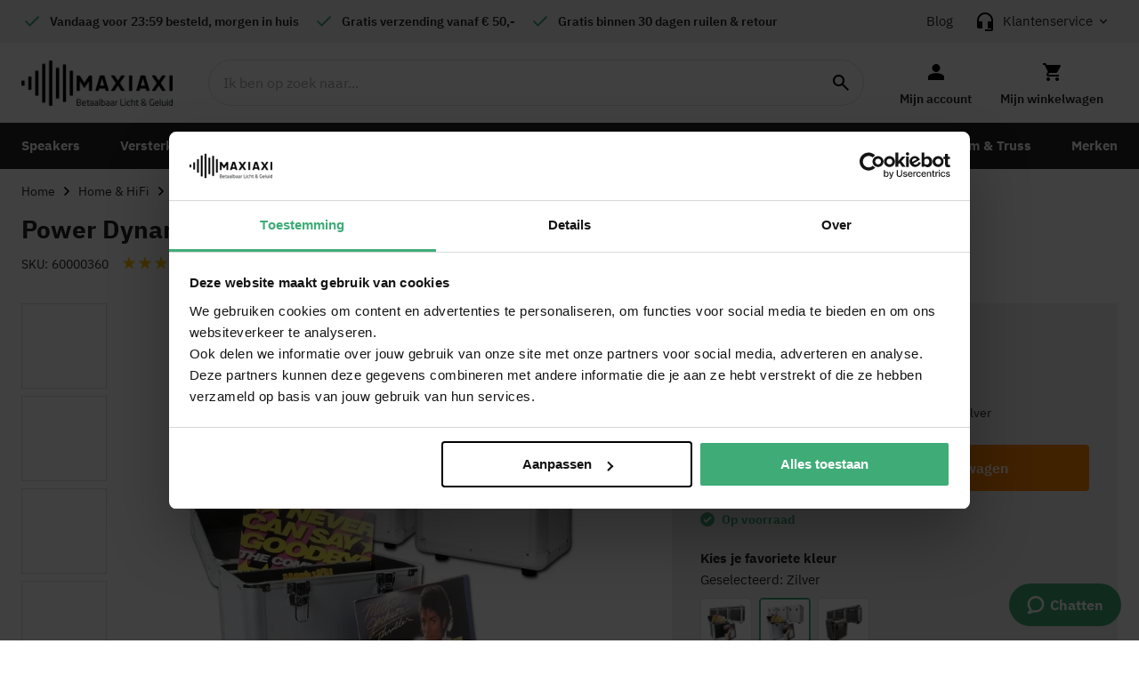

--- FILE ---
content_type: text/html; charset=UTF-8
request_url: https://www.maxiaxi.com/power-dynamics-rc80-12-platenkoffers-zilver-set-van-4/
body_size: 36581
content:
<!doctype html>
<html lang="nl">
    <head prefix="og: http://ogp.me/ns# fb: http://ogp.me/ns/fb# product: http://ogp.me/ns/product#">
                <meta charset="utf-8"/>
<meta name="title" content="Power Dynamics RC80 12&quot; Platenkoffers Zilver (Set van 4) kopen?"/>
<meta name="description" content="Set van 4 Power Dynamics RC80 12&quot; platenkoffers zilver. Mooie set van 4 platenkoffers om ruim 240 platen veilig op te bergen of te vervoeren. Bestel snel!"/>
<meta name="robots" content="INDEX,FOLLOW"/>
<meta name="viewport" content="width=device-width, initial-scale=1"/>
<meta name="format-detection" content="telephone=no"/>
<title>Power Dynamics RC80 12&quot; Platenkoffers Zilver (Set van 4) kopen?</title>
<link  rel="stylesheet" type="text/css"  media="all" href="https://www.maxiaxi.com/static/version1767624643/frontend/Theme/default/nl_NL/css/styles-m.css" />
<link  rel="stylesheet" type="text/css"  media="all" href="https://www.maxiaxi.com/static/version1767624643/frontend/Theme/default/nl_NL/Amasty_HidePrice/js/fancyambox/jquery.fancyambox.min.css" />
<link  rel="stylesheet" type="text/css"  media="all" href="https://www.maxiaxi.com/static/version1767624643/frontend/Theme/default/nl_NL/Amasty_HidePrice/css/amhideprice.css" />
<link  rel="stylesheet" type="text/css"  media="all" href="https://www.maxiaxi.com/static/version1767624643/frontend/Theme/default/nl_NL/Amasty_LibSwiperJs/vendor/swiper/swiper.min.css" />
<link  rel="stylesheet" type="text/css"  media="all" href="https://www.maxiaxi.com/static/version1767624643/frontend/Theme/default/nl_NL/mage/gallery/gallery.css" />
<link  rel="stylesheet" type="text/css"  media="all" href="https://www.maxiaxi.com/static/version1767624643/frontend/Theme/default/nl_NL/Amasty_HidePrice/css/amhideprice-styles.css" />
<link  rel="stylesheet" type="text/css"  media="screen and (min-width: 1025px)" href="https://www.maxiaxi.com/static/version1767624643/frontend/Theme/default/nl_NL/css/styles-l.css" />
<link  rel="stylesheet" type="text/css"  media="print" href="https://www.maxiaxi.com/static/version1767624643/frontend/Theme/default/nl_NL/css/print.css" />





<script  type="text/javascript"  src="https://www.maxiaxi.com/static/version1767624643/frontend/Theme/default/nl_NL/Anowave_Ec/js/ec.js"></script>
<script  type="text/javascript"  src="https://www.maxiaxi.com/static/version1767624643/frontend/Theme/default/nl_NL/Anowave_Ec4/js/ec4.js"></script>
<link  rel="canonical" href="https://www.maxiaxi.com/power-dynamics-rc80-12-platenkoffers-zilver-set-van-4/" />
<link  rel="icon" type="image/x-icon" href="https://www.maxiaxi.com/media/favicon/stores/1/favicon.ico" />
<link  rel="shortcut icon" type="image/x-icon" href="https://www.maxiaxi.com/media/favicon/stores/1/favicon.ico" />
<meta name="p:domain_verify" content="zNRsQq9z5vQ2zoKefKf11meYWwQrHC9I"/>

<meta name="facebook-domain-verification" content="zurilm5y5v9y1wh7s3mhjpgh81g8mx" />


<!-- begin Convert Experiences code--><!-- end Convert Experiences code -->        <link rel="preload" href="https://www.maxiaxi.com/static/version1767624643/frontend/Theme/default/nl_NL/fonts/IBM-Plex-Sans/IBMPlexSans.woff2" as="font" type="font/woff2" crossorigin>
<link rel="preload" href="https://www.maxiaxi.com/static/version1767624643/frontend/Theme/default/nl_NL/fonts/IBM-Plex-Sans/IBMPlexSans-Bold.woff2" as="font" type="font/woff2" crossorigin>
<link rel="preload" href="https://www.maxiaxi.com/static/version1767624643/frontend/Theme/default/nl_NL/fonts/IBM-Plex-Sans/IBMPlexSans-Medium.woff2" as="font" type="font/woff2" crossorigin>
<link rel="preload" href="https://www.maxiaxi.com/static/version1767624643/frontend/Theme/default/nl_NL/fonts/IBM-Plex-Sans/IBMPlexSans-SemiBold.woff2" as="font" type="font/woff2" crossorigin>
<link rel="preload" href="https://www.maxiaxi.com/static/version1767624643/frontend/Theme/default/nl_NL/fonts/Blank-Theme-Icons/Blank-Theme-Icons.woff2" as="font" type="font/woff2" crossorigin>
    
<script data-ommit="true" nonce="b2Q3czUzbHc3azZ1ZWc5a2dyZGRlZnRnMG91ZGUwNHc="></script>

<script data-ommit="true" nonce="b2Q3czUzbHc3azZ1ZWc5a2dyZGRlZnRnMG91ZGUwNHc=">

	window.dataLayer = window.dataLayer || [];

		
	window.AEC = window.AEC || { version: "104.0.9"	};

		
	AEC.Const = 
	{
		TIMING_CATEGORY_ADD_TO_CART:		'Add To Cart Time',
		TIMING_CATEGORY_REMOVE_FROM_CART:	'Remove From Cart Time',
		TIMING_CATEGORY_PRODUCT_CLICK:		'Product Detail Click Time',
		TIMING_CATEGORY_CHECKOUT:			'Checkout Time',
		TIMING_CATEGORY_CHECKOUT_STEP:		'Checkout Step Time',
		TIMING_CATEGORY_PRODUCT_WISHLIST:	'Add to Wishlist Time',
		TIMING_CATEGORY_PRODUCT_COMPARE:	'Add to Compare Time'
	};

	AEC.Const.URL 					= 'https://www.maxiaxi.com/';
	AEC.Const.VARIANT_DELIMITER 	= '-';
	AEC.Const.VARIANT_DELIMITER_ATT = ':';

		
	AEC.Const.CHECKOUT_STEP_SHIPPING 	= 1;
	AEC.Const.CHECKOUT_STEP_PAYMENT  	= 2;
	AEC.Const.CHECKOUT_STEP_ORDER  		= 3;

		
	AEC.Const.DIMENSION_SEARCH = 18;

	
	AEC.Const.COOKIE_DIRECTIVE 								= false;
	AEC.Const.COOKIE_DIRECTIVE_SEGMENT_MODE 				= false;
	AEC.Const.COOKIE_DIRECTIVE_SEGMENT_MODE_EVENTS			= ["cookieConsentGranted"];	
	AEC.Const.COOKIE_DIRECTIVE_CONSENT_GRANTED_EVENT 		= "cookieConsentGranted";
	AEC.Const.COOKIE_DIRECTIVE_CONSENT_DECLINE_EVENT 		= "cookieConsentDeclined";

		
	AEC.Const.COOKIE_DIRECTIVE_CONSENT_GRANTED = AEC.CookieConsent.getConsent("cookieConsentGranted");


	
	AEC.Const.COOKIE_DIRECTIVE_OVERRIDE_DECLINE = false;
	
		
	AEC.Const.CATALOG_CATEGORY_ADD_TO_CART_REDIRECT_EVENT = "catalogCategoryAddToCartRedirect";

		
	AEC.Message = 
	{
		confirm: 			 true,
		confirmRemoveTitle:  "Weet u het zeker?",
		confirmRemove: 		 "Weet je zeker dat je dit product wilt verwijderen uit de winkelwagen?"
	};
			
	AEC.storeName 			= "MaxiAxi Netherlands";
	AEC.currencyCode	 	= "EUR";
	AEC.useDefaultValues 	= false;
	AEC.facebook 			= true;
	AEC.facebookInitParams 	= [];

		
	AEC.SUPER = [];

		
	AEC.CONFIGURABLE_SIMPLES = [];

	
	AEC.BUNDLE = {"bundles":{"414":{"2024":{"id":"171.826","name":"Power Dynamics RC80 12\" platenkoffer zilver","price":"54.000000","quantity":"4.0000"}}},"options":{"414":{"option_title":"Inhoud","option_type":"checkbox"}}};

	
	AEC.localStorage = true;

		
	AEC.summary = false;

	
	AEC.reset = false;

	
	AEC.tax = 1;

	
	AEC.simples = false;
	
</script>
        	        
    <script data-ommit="true" nonce="b2Q3czUzbHc3azZ1ZWc5a2dyZGRlZnRnMG91ZGUwNHc=">

                        
            (() => 
            {
                let time = 0, loop = setInterval(() => 
            	{
                	time++;
                	
            		if ('undefined' !== typeof fbq)
            		{
            			AEC.EventDispatcher.trigger('ec.facebook.loaded', {});
    
            			clearInterval(loop);
            		}

            		if (time > 100)
            		{
                		console.log('Failed to detect ec.facebook.loaded event.');

                		clearInterval(loop);
            		}

            	}, 100);
            })();
            
    </script>
<script data-ommit="true" nonce="b2Q3czUzbHc3azZ1ZWc5a2dyZGRlZnRnMG91ZGUwNHc=">

    (summary => 
    {
    	if (summary)
    	{
        	let getSummary = (event) => 
        	{
            	AEC.Request.post("https:\/\/www.maxiaxi.com\/datalayer\/index\/cart\/",{ event:event }, (response) => 
            	{
                	dataLayer.push(response);
               	});
            };

            ['ec.cookie.remove.item.data','ec.cookie.update.item.data','ec.cookie.add.data'].forEach(event => 
            {
            	AEC.EventDispatcher.on(event, (event => 
            	{
                	return () => 
                	{
                    	setTimeout(() => { getSummary(event); }, 2000);
                    };
                })(event));
            });
    	}
    })(AEC.summary);
    
</script><script data-ommit="true" nonce="b2Q3czUzbHc3azZ1ZWc5a2dyZGRlZnRnMG91ZGUwNHc=">

    if ('undefined' !== typeof AEC && AEC.GA4)
    {
    	AEC.GA4.enabled = true;

    	    	
    	AEC.GA4.conversion_event = "purchase";

    	    	
    	AEC.GA4.currency = "EUR";

    	    	
    	AEC.GA4.quote = [];
    }
    
</script><script data-ommit="true" nonce="b2Q3czUzbHc3azZ1ZWc5a2dyZGRlZnRnMG91ZGUwNHc=">

		
	window.dataLayer = window.dataLayer || [];

	
	partytown = 
	{
		forward: ['dataLayer.push', 'fbq']
	};

	
		
	var dataLayerTransport = (function()
	{
		var data = [];
		
		return {
			data:[],
			push: function(data)
			{
				this.data.push(data);
				
				return this;
			},
			serialize: function()
			{
				return this.data;
			}
		}	
	})();
	
</script><script data-ommit="true" nonce="b2Q3czUzbHc3azZ1ZWc5a2dyZGRlZnRnMG91ZGUwNHc=">

	/* Dynamic remarketing */
	window.google_tag_params = window.google_tag_params || {};

	/* Default pagetype */
	window.google_tag_params.ecomm_pagetype = 'product';

	/* Grouped products collection */
	window.G = [];

	/**
	 * Global revenue 
	 */
	window.revenue = 0;

	/**
	 * DoubleClick
	 */
	window.DoubleClick = 
	{
		DoubleClickRevenue:	 	0,
		DoubleClickTransaction: 0,
		DoubleClickQuantity: 	0
	};
	
	
	AEC.Cookie.visitor({"visitorLoginState":"Logged out","visitorLifetimeValue":0,"visitorExistingCustomer":"Nee","visitorType":"NOT LOGGED IN","currentStore":"MaxiAxi Netherlands"}).push(dataLayer, false);

		
	dataLayer.push({ pageType: "product"});
	
</script>

	<script data-ommit="true" nonce="b2Q3czUzbHc3azZ1ZWc5a2dyZGRlZnRnMG91ZGUwNHc=">

		
		
			(params => 
			{
				window.google_tag_params.ecomm_pagetype 	= params.ecomm_pagetype;
	    		window.google_tag_params.ecomm_category 	= params.ecomm_category;

	    		window.google_tag_params.ecomm_prodid		= (pid => 
				{
					if(window.location.hash)
					{
						let hash = window.location.hash.substring(1);

						Object.entries(AEC.CONFIGURABLE_SIMPLES).forEach(([key, configurable]) => 
						{
							Object.entries(configurable.configurations).forEach(([key, value]) => 
							{
								let compare = [value.value,value.label].join('=');

								if (-1 !== hash.indexOf(compare))
								{
									pid = configurable.id;
								}
							});
						});	
					}

					return pid;
					
				})(params.ecomm_prodid);

	    		window.google_tag_params.ecomm_totalvalue 	= params.ecomm_totalvalue;

			})({"ecomm_pagetype":"product","ecomm_category":"Home & HiFi\/Platenkoffers","ecomm_prodid":"60000360","ecomm_totalvalue":189});

    		window.google_tag_params.returnCustomer 	=  false;

    	
				
		
		(payload => 
		{
			AEC.CookieConsent.queue(() => 
			{
				AEC.Cookie.detail(payload).push(dataLayer);
				
			}).process();

						
			dataLayerTransport.push(payload);

            
            document.addEventListener("DOMContentLoaded", () => 
            {
            	let items = (function()
            	{
            		var items = [], trace = {};
            
            		document.querySelectorAll('[data-event=select_item]').forEach(element => 
            		{
            			let entity = 
            			{
            					
            				item_id: 		element.dataset.id,
            				item_name: 		element.dataset.name,
            				item_list_name: element.dataset.list,
            				item_list_id:	element.dataset.list,
            				item_brand: 	element.dataset.brand,
            				category:		element.dataset.category,
            				price: 			parseFloat(element.dataset.price),
            				index: 			parseFloat(element.dataset.position),
            				currency:		AEC.GA4.currency,
            				quantity: 		1,
            				remarketingFacebookId: element.dataset.remarketingFacebookId,
            				remarketingAdwordsId:  element.dataset.remarketingAdwordsId,
            				google_business_vertical: 'retail',
            				dimension10: element.dataset['dimension10']
            			};

            			Object.assign(entity, entity, AEC.GA4.augmentCategories(entity));
            
                    	var attributes = element.dataset.attributes;
            
                    	if (attributes)
            	        {
                	        Object.entries(JSON.parse(attributes)).forEach(([key, value]) => 
                	        {
                    	        entity[key] = value;
                	        });
                	    }

                	    if (!trace.hasOwnProperty(entity.item_id))
                	    {
                    	    trace[entity.item_id] = true;
                    	    
            				items.push(entity);
                	    }
                	});
            
            		return items;
            	})();

            	if (items.length)
            	{
            		let data = {"currency":"EUR","ecommerce":{"item_list_id":"Mixed Products","item_list_name":"Mixed Products"},"event":"view_item_list"};

            	    data.ecommerce['items'] = items;

            	    AEC.CookieConsent.queue(() => 
        			{
            			AEC.Cookie.impressions(data).push(dataLayer);
            			
        			}).process();
            	}
            });
            
		})({"ecommerce":{"currency":"EUR","value":189,"items":[{"item_id":"60000360","item_name":"Power Dynamics RC80 12\" Platenkoffers Zilver (Set van 4)","price":189,"item_brand":"Power Dynamics","item_reviews_count":0,"item_rating_summary":0,"google_business_vertical":"retail","dimension10":"Op voorraad","quantity":1,"index":0,"dimension20":"MaxiAxi Netherlands","item_category":"Home & HiFi","item_category2":"Platenkoffers","affiliation":"MaxiAxi Netherlands"}],"impressions":[{"list":"Up Sells","category":"Up Sells","id":"60000362","name":"Power Dynamics RC100 12\" Platenkoffers Zwart (Set van 4)","brand":"Power Dynamics","price":219,"position":1,"dimension20":"MaxiAxi Netherlands"},{"list":"Up Sells","category":"Up Sells","id":"60000367","name":"Platenkoffer set voor 320 platen - Power Dynamics RC100 Titanium","brand":"Power Dynamics","price":219,"position":2,"dimension20":"MaxiAxi Netherlands"},{"list":"Up Sells","category":"Up Sells","id":"60000361","name":"Power Dynamics RC80 12\" Platenkoffers Titanium (Set van 4)","brand":"Power Dynamics","price":199,"position":3,"dimension20":"MaxiAxi Netherlands"},{"list":"Up Sells","category":"Up Sells","id":"60000359","name":"Power Dynamics RC80 12\" Platenkoffers Zwart (Set van 4)","brand":"Power Dynamics","price":189,"position":4,"dimension20":"MaxiAxi Netherlands"},{"list":"Up Sells","category":"Up Sells","id":"60000316","name":"Power Dynamics RC100 12\" Platenkoffers Titanium (Set van 2)","brand":"Power Dynamics","price":114,"position":5,"dimension20":"MaxiAxi Netherlands"}]},"event":"view_item","currentStore":"MaxiAxi Netherlands"});
		

				
		window.G = [];

		
			if (window.G)
			{
				window.G.forEach(entity => 
				{
					AEC.CookieConsent.queue(() => 
					{
						let g = {"currency":"EUR","ecommerce":{"item_list_id":"Grouped products","item_list_name":"Grouped products"},"event":"view_item","value":0};

						g.value = entity.price;
						
						g.ecommerce['items'] = [ entity ];

						AEC.Cookie.detail(g).push(dataLayer);
						
					}).process();
				});
			}

		
		
			(() => 
			{
				let callback = () => 
				{
					fbq('track', 'ViewContent', {"content_type":"product","content_name":"Power Dynamics RC80 12\" Platenkoffers Zilver (Set van 4)","content_category":"Home & HiFi\/Platenkoffers","content_ids":"60000360","currency":"EUR","value":189}, { eventID: AEC.UUID.generate({ event: 'ViewContent' }) });
				}; 

				if (AEC.Const.COOKIE_DIRECTIVE)
	    		{
	    			AEC.CookieConsent.queue(() => 
	    			{
	    				AEC.EventDispatcher.on('ec.facebook.loaded', callback);
	    			});
	    		}
	    		else 
	    		{
	    			AEC.EventDispatcher.on('ec.facebook.loaded', callback);
	    		}
	    		
			})();

    		

			</script>


<!-- Google Tag Manager -->
<script nonce="b2Q3czUzbHc3azZ1ZWc5a2dyZGRlZnRnMG91ZGUwNHc=">(function(w,d,s,l,i){w[l]=w[l]||[];w[l].push({'gtm.start':
new Date().getTime(),event:'gtm.js'});var f=d.getElementsByTagName(s)[0],
j=d.createElement(s),dl=l!='dataLayer'?'&l='+l:'';j.async=true;j.nonce='b2Q3czUzbHc3azZ1ZWc5a2dyZGRlZnRnMG91ZGUwNHc=';j.src=
'https://www.googletagmanager.com/gtm.js?id='+i+dl;f.parentNode.insertBefore(j,f);
})(window,document,'script','dataLayer','GTM-PG28WJS');</script>
<!-- End Google Tag Manager -->
<script data-ommit="true" nonce="b2Q3czUzbHc3azZ1ZWc5a2dyZGRlZnRnMG91ZGUwNHc=">

    	
</script>
<script data-ommit="true" nonce="b2Q3czUzbHc3azZ1ZWc5a2dyZGRlZnRnMG91ZGUwNHc=">AEC.Bind.apply({"performance":false})</script>
				<link rel="preload" as="image" href="https://www.maxiaxi.com/media/logo/stores/1/logo-maxiaxi.jpg">
<!--We can use this context to add some thing in future-->



<meta name="theme-color" content="#3FAC78">

<meta property="og:type" content="product" />
<meta property="og:title"
      content="Power&#x20;Dynamics&#x20;RC80&#x20;12&quot;&#x20;Platenkoffers&#x20;Zilver&#x20;&#x28;Set&#x20;van&#x20;4&#x29;" />
<meta property="og:image"
      content="https://www.maxiaxi.com/media/catalog/product/p/l/platenkoffer-set-van-4-171826.jpg?optimize=high&amp;bg-color=255,255,255&amp;fit=bounds&amp;height=200&amp;width=200&amp;canvas=200:200" />
<meta property="og:description"
      content="Set&#x20;van&#x20;4&#x20;Power&#x20;Dynamics&#x20;RC80-zilver&#x20;platenkoffersMet&#x20;deze&#x20;set&#x20;bescherm&#x20;je&#x20;je&#x20;collectie&#x20;platen&#x20;voor&#x20;allerlei&#x20;onheil&#x20;van&#x20;buitenaf.&#x20;Een&#x20;goed&#x20;opgeslagen&#x20;vinyl&#x20;collectie&#x20;maakt&#x20;het&#x20;verschil&#x20;tussen&#x20;gebogen&#x20;en&#x20;slecht&#x20;klinkende&#x20;platen&#x20;of&#x20;een&#x20;levenslange&#x20;collectie&#x20;met&#x20;uitmuntende&#x20;geluidskwaliteit.&#x20;Deze&#x20;stapelbare&#x20;kofferset&#x20;zorgt&#x20;ervoor&#x20;dat&#x20;je&#x20;je&#x20;geen&#x20;zorgen&#x20;hoeft&#x20;te&#x20;maken&#x20;en&#x20;beschermt&#x20;jouw&#x20;collectie&#x20;tegen&#x20;stoten,&#x20;stof&#x20;en&#x20;andere&#x20;ellende.&#x20;Zowel&#x20;de&#x20;hoezen&#x20;als&#x20;het&#x20;vinyl&#x20;zelf&#x20;blijven&#x20;in&#x20;uitmuntende&#x20;conditie&#x20;voor&#x20;jaren&#x20;en&#x20;jaren&#x20;luisterplezier.&#x20;En&#x20;het&#x20;mooie&#x20;van&#x20;deze&#x20;set&#x20;is&#x20;dat&#x20;jouw&#x20;collectie&#x20;direct&#x20;draagbaar&#x20;is&#x20;zodat&#x20;je&#x20;je&#x20;albums&#x20;makkelijk&#x20;mee&#x20;kunt&#x20;nemen." />
<meta property="og:url" content="https://www.maxiaxi.com/power-dynamics-rc80-12-platenkoffers-zilver-set-van-4/" />
    <meta property="product:price:amount" content="189"/>
    <meta property="product:price:currency"
      content="EUR"/>

<link rel="alternate" hreflang="nl" href="https://www.maxiaxi.com/power-dynamics-rc80-12-platenkoffers-zilver-set-van-4/" />
<link rel="alternate" hreflang="de" href="https://www.maxiaxi.de/power-dynamics-rc80-12-plattenkoffer-silber-4er-set/" />
<link rel="alternate" hreflang="x-default" href="https://www.maxiaxi.com/power-dynamics-rc80-12-platenkoffers-zilver-set-van-4/" />
<style>
	.ec-gtm-cookie-directive > div { background: #ffffff; color: #000000; -webkit-border-radius: 8px; -moz-border-radius: 8px; -ms-border-radius: 8px; -o-border-radius: 8px; border-radius: 8px;  }
	.ec-gtm-cookie-directive > div > div > div a.action.accept,
    .ec-gtm-cookie-directive > div > div > div a.action.accept-all { color: #8bc53f; }
	.ec-gtm-cookie-directive > div > div > div a.action.refuse,
    .ec-gtm-cookie-directive > div > div > div a.action.customize { color: #000000; }
	.ec-gtm-cookie-directive > div > div > div .ec-gtm-cookie-directive-note-toggle { color: #8bc53f; }
    .ec-gtm-cookie-directive-segments { background: #ffffff; }
    .ec-gtm-cookie-directive-segments > div input[type="checkbox"] + label:before { border:1px solid #000000; }  
</style>    </head>
    <body data-container="body"
          data-mage-init='{"loaderAjax": {}, "loader": { "icon": "https://www.maxiaxi.com/static/version1767624643/frontend/Theme/default/nl_NL/images/loader-2.gif"}}'
        class="store-view-maxiaxi_com page-product-bundle catalog-product-view product-power-dynamics-rc80-12-platenkoffers-zilver-set-van-4 page-layout-1column" id="html-body">
        


<div
        class="ambanners ambanner-10"
    data-position="10"
    data-bannerid=""
    data-role="amasty-banner-container"
></div>

<div class="cookie-status-message" id="cookie-status">
    The store will not work correctly when cookies are disabled.</div>




    <noscript>
        <div class="message global noscript">
            <div class="content">
                <p>
                    <strong>JavaScript lijkt te zijn uitgeschakeld in uw browser.</strong>
                    <span>
                        Voor de beste gebruikerservaring, zorg ervoor dat javascript ingeschakeld is voor uw browser.                    </span>
                </p>
            </div>
        </div>
    </noscript>


    
    
<!-- Google Tag Manager (noscript) -->
<noscript><iframe src="https://www.googletagmanager.com/ns.html?id=GTM-PG28WJS"
height="0" width="0" style="display:none;visibility:hidden"></iframe></noscript>
<!-- End Google Tag Manager (noscript) --><!-- Some general js functions-->

<!-- After body start content -->

<div class="page-wrapper"><div id="ub-top-bar"></div>
<header class="page-header"><div class="panel wrapper"><div class="panel header"><div class="header-selling-points">
</div>        <div class="trusted-shops-widget trusted-shops-widget--header">
            <etrusted-widget data-etrusted-widget-id="wdg-1ae82108-3f83-49c3-ba4d-9f9b6e1cddcb"></etrusted-widget>
        </div>
        <div class="header-panel-right"><a href="https://www.maxiaxi.com/blog/" class="blog-header-link" title="Blog">Blog</a>



<div
     class="customer-service"
     id="custom-service-header-info"

             data-open="09:00:00"
     
             data-close="17:00:00"
     
             data-days="1,2,3,4,5"
     
             data-exception="25-12-2025,26-12-2025,31-12-2025,01-01-2026"
     
     >
    <div class="customer-service-link" data-mage-init='{"dropdown":{}}'
         data-toggle="dropdown">Klantenservice</div>

    <div class="customer-service-dropdown" data-target="dropdown">
        <div class="customer-service-inner">
            <p>Kunnen wij je helpen?</p>

            <div class="customer-service-opening-hours">
                                                    <div class="content show-support-closed">
                        <p>We zijn telefonisch bereikbaar op ma. t/m vr. tussen 9:00 en 17:00.</p>
                    </div>
                            </div>

            <div class="customer-service-actions">
                
            <a href="#" class="chat-now-button action primary show-support-open">Direct chatten</a>        

                <a href="tel:0851051929" class="action">085 1051 929</a>
                <a href="mailto:info@maxiaxi.com" class="action primary">info@maxiaxi.com</a>

            </div>
        </div>

        <div class="customer-service-links">

            <ul>
<li><a title="Klantenservice" href="/klantenservice/">Klantenservice</a></li>
<li><a title="Veelgestelde vragen" href="/veelgestelde-vragen/">Veelgestelde vragen</a></li>
</ul>
        </div>
    </div>
</div>
</div></div></div><div class="header content"><span data-action="toggle-nav" class="action nav-toggle"><span>Toggle Nav</span></span>
<a
    class="logo"
    href="https://www.maxiaxi.com/"
    title="MaxiAxi"
    aria-label="store logo">
    <img src="https://www.maxiaxi.com/media/logo/stores/1/logo-maxiaxi.jpg"
         title="MaxiAxi"
         alt="MaxiAxi"
            width="170"            height="52"    />
</a>

<section class="amsearch-wrapper-block"
         data-amsearch-wrapper="block"
         data-bind="
            scope: 'amsearch_wrapper',
            mageInit: {
                'Magento_Ui/js/core/app': {
                    components: {
                        amsearch_wrapper: {
                            component: 'Amasty_Xsearch/js/wrapper',
                            data: {&quot;url&quot;:&quot;https:\/\/www.maxiaxi.com\/amasty_xsearch\/autocomplete\/index\/&quot;,&quot;url_result&quot;:&quot;https:\/\/www.maxiaxi.com\/catalogsearch\/result\/&quot;,&quot;url_popular&quot;:&quot;https:\/\/www.maxiaxi.com\/search\/term\/popular\/&quot;,&quot;isDynamicWidth&quot;:false,&quot;isProductBlockEnabled&quot;:true,&quot;width&quot;:900,&quot;displaySearchButton&quot;:false,&quot;fullWidth&quot;:false,&quot;minChars&quot;:3,&quot;delay&quot;:400,&quot;currentUrlEncoded&quot;:&quot;aHR0cHM6Ly93d3cubWF4aWF4aS5jb20vcG93ZXItZHluYW1pY3MtcmM4MC0xMi1wbGF0ZW5rb2ZmZXJzLXppbHZlci1zZXQtdmFuLTQv&quot;,&quot;color_settings&quot;:[],&quot;popup_display&quot;:1,&quot;preloadEnabled&quot;:false,&quot;isSeoUrlsEnabled&quot;:true,&quot;seoKey&quot;:&quot;zoeken&quot;,&quot;isSaveSearchInputValueEnabled&quot;:false}                        }
                    }
                }
            }">
    <div class="amsearch-form-block"
          data-bind="
              style: {
                    width: resized() ? data.width + 'px' : ''
              },
              css: {
                '-opened': opened
              },
              afterRender: initCssVariables">
                
<section class="amsearch-input-wrapper"
         data-bind="
            css: {
                '-dynamic-width': data.isDynamicWidth,
                '-match': $data.readyForSearch(),
                '-typed': inputValue && inputValue().length
            }">
    <input type="text"
           name="q"
           placeholder="Ik&#x20;ben&#x20;op&#x20;zoek&#x20;naar..."
           class="amsearch-input"
           maxlength="128"
           role="combobox"
           aria-haspopup="false"
           aria-autocomplete="both"
           autocomplete="off"
           aria-expanded="false"
           data-amsearch-block="input"
           enterkeyhint="search"
           data-bind="
                afterRender: initInputValue,
                hasFocus: focused,
                value: inputValue,
                event: {
                    keypress: onEnter
                },
                valueUpdate: 'input'">
    <!-- ko template: { name: templates.loader } --><!-- /ko -->
    <button class="amsearch-button -close -clear -icon"
            style="display: none"
            data-bind="
                event: {
                    click: inputValue.bind(this, '')
                },
                attr: {
                    title: $t('Clear Field')
                },
                visible: inputValue && inputValue().length">
    </button>
    <button class="amsearch-button -loupe -clear -icon -disabled"
            data-bind="
                event: {
                    click: search
                },
                css: {
                    '-disabled': !$data.match()
                },
                attr: {
                    title: $t('Search')
                }">
    </button>
</section>
        
        
<section class="amsearch-result-section"
         data-amsearch-js="results"
         style="display: none;"
         data-bind="
            css: {
                '-small': $data.data.width < 700 && !$data.data.fullWidth
            },
            afterRender: function (node) {
                initResultSection(node, 1)
            },
            style: resultSectionStyles(),
            visible: $data.opened()">
    <!-- ko if: !$data.match() && $data.preload() -->
        <!-- ko template: { name: templates.preload } --><!-- /ko -->
    <!-- /ko -->
    <!-- ko if: $data.match() -->
        <!-- ko template: { name: templates.results } --><!-- /ko -->
    <!-- /ko -->
    <!-- ko if: $data.message() && $data.message().length -->
        <!-- ko template: { name: templates.message } --><!-- /ko -->
    <!-- /ko -->
</section>
    </div>
    </section>
<ul class="header links">
        <li class="customer-account">
        <a href="https://www.maxiaxi.com/customer/account/"><span>Mijn account</span></a>
    </li>
</ul>


<div data-block="minicart" class="minicart-wrapper">
    <a class="cart-top-mobile" rel="nofollow" href="https://www.maxiaxi.com/checkout/cart/"></a>
    <a class="action showcart" href="https://www.maxiaxi.com/checkout/cart/"
       data-bind="scope: 'minicart_content'" rel="nofollow">
        <span class="text">Mijn winkelwagen</span>
        <span class="counter qty empty"
              data-bind="css: { empty: !!getCartParam('summary_count') == false }, blockLoader: isLoading">
            <span class="counter-number"><!-- ko text: getCartParam('summary_count') --><!-- /ko --></span>
            <span class="counter-label">
            <!-- ko if: getCartParam('summary_count') -->
                <!-- ko text: getCartParam('summary_count') --><!-- /ko -->
                <!-- ko i18n: 'items' --><!-- /ko -->
            <!-- /ko -->
            </span>
        </span>
    </a>
            <div class="block block-minicart"
             data-role="dropdownDialog"
             data-mage-init='{"dropdownDialog":{
                "appendTo":"[data-block=minicart]",
                "triggerTarget":".showcart",
                "timeout": "2000",
                "closeOnMouseLeave": false,
                "closeOnEscape": true,
                "triggerClass":"active",
                "parentClass":"active",
                "buttons":[]}}'>
            <div id="minicart-content-wrapper" data-bind="scope: 'minicart_content'">
                <!-- ko template: getTemplate() --><!-- /ko -->
            </div>
                    </div>
        
    
</div>


</div></header>    <div class="sections nav-sections">
                <div class="section-items nav-sections-items"
             data-mage-init='{"tabs":{"openedState":"active"}}'>
                                            <div class="section-item-title nav-sections-item-title"
                     data-role="collapsible">
                    <a class="nav-sections-item-switch"
                       data-toggle="switch" href="#store.menu">
                        Menu                    </a>
                </div>
                <div class="section-item-content nav-sections-item-content"
                     id="store.menu"
                     data-role="content">
                    <ul id='ub-mega-menu-1' class="none ub-mega-menu level0 " data-device-type='mobile'><li class="mega first has-child dynamic-width" id="menu2"><a href="https://www.maxiaxi.com/speakers/"  class="mega first has-child dynamic-width" ><span class="menu-title">Speakers</span></a><span class="menu-group-link" >Shop all</span><div class="child-content cols4">
<div id="child-content-2" class="child-content-inner" style="width: 100%;"><div class="mega-col column1 first" style="width: 25%;"><ul  class="level1" ><li class="mega first group" id="menu16"><span class="menu-group-link" >Shop all</span><ul  class="level2" ><li class="mega first group" id="menu1200"><a href="https://www.maxiaxi.com/speakers/"  class="mega first has-child" ><span class="menu-title">Speakers</span></a><span class="menu-group-link" >Shop all</span><ul  class="level3" ><li class="mega first" id="menu1268"><a href="https://www.maxiaxi.com/speakers/partyspeakers/"  class="mega first" >Party speakers</a></li><li class="mega" id="menu22"><a href="https://www.maxiaxi.com/speakers/complete-geluidsinstallaties/"  class="mega" >Complete geluidsinstallaties</a></li><li class="mega" id="menu17"><a href="https://www.maxiaxi.com/speakers/actieve-speakers/"  class="mega" >Actieve speakers</a></li><li class="mega" id="menu23"><a href="https://www.maxiaxi.com/speakers/mobiele-geluidsinstallaties/"  class="mega" >Mobiele geluidsinstallaties</a></li><li class="mega" id="menu21"><a href="https://www.maxiaxi.com/speakers/passieve-speakers/"  class="mega" >Passieve speakers</a></li><li class="mega" id="menu30"><a href="https://www.maxiaxi.com/speakers/speakersets/"  class="mega" >Speakersets</a></li><li class="mega" id="menu24"><a href="https://www.maxiaxi.com/speakers/subwoofers/"  class="mega" >Subwoofers</a></li><li class="mega" id="menu1388"><a href="https://www.maxiaxi.com/pa-systemen/"  class="mega" >PA systemen</a></li><li class="mega" id="menu27"><a href="https://www.maxiaxi.com/speakers/zelfbouw-speakers/"  class="mega" >Zelfbouw speakers</a></li><li class="mega" id="menu28"><a href="https://www.maxiaxi.com/speakers/speakerstandaards/"  class="mega" >Speakerstandaards</a></li><li class="mega" id="menu32"><a href="https://www.maxiaxi.com/speakers/speakerbescherming/"  class="mega" >Speakerbescherming</a></li><li class="mega last" id="menu29"><a href="https://www.maxiaxi.com/retourdeals/speakers/"  class="mega last" >Retourdeals</a></li></ul></li><li class="mega last group" id="menu1201"><span  class="mega last has-child" ><span class="menu-title">Monitors</span></span><ul  class="level3" ><li class="mega first" id="menu1203"><a href="https://www.maxiaxi.com/in-ear-monitors/"  class="mega first" >In ear monitors</a></li><li class="mega" id="menu1202"><a href="https://www.maxiaxi.com/speakers/stage-monitors/"  class="mega" >Stage monitors</a></li><li class="mega last" id="menu25"><a href="https://www.maxiaxi.com/speakers/studio-monitors/"  class="mega last" >Studio monitors</a></li></ul></li></ul></li></ul></div><div class="mega-col column2" style="width: 25%;"><ul  class="level1" ><li class="mega first group" id="menu18"><p>Installatie</p>
<ul>
<li><a title="Installatie speakers" href="/speakers/installatie-speakers/">Installatie speakers</a></li>
<li><a title="Plafondspeakers" href="/speakers/plafondspeakers/">Plafondspeakers</a></li>
<li><a title="Badkamer speakers" href="/speakers/plafondspeakers/badkamer-inbouw/">Badkamer speakers</a></li>
<li><a title="Buitenspeakers" href="/speakers/buitenspeakers/">Buitenspeakers</a></li>
<li><a title="100 volt speakers" href="/speakers/100-volt-speakers/">100 volt speakers</a></li>
</ul>
<p>Tips</p>
<ul>
<li><a href="/luidsprekerkabels/">Luidsprekerkabels</a></li>
<li><a title="Partyspeakers " href="/speakers/partyspeakers/">Party speakers</a></li>
<li><a href="/speakers/installatie-speakers/">Speakers voor installatie</a></li>
<li><a href="/speakers/mobiele-geluidsinstallaties/">Speakers met accu</a></li>
</ul>
<p>Populaire merken</p>
<ul>
<li><a title="Vonyx speakers" href="/vonyx/speakers/">Vonyx speakers</a></li>
<li><a title="Power Dynamics speakers" href="/power-dynamics/">Power Dynamics speakers</a></li>
<li><a title="Fenton speakers" href="/fenton/speakers/">Fenton speakers</a></li>
</ul></li></ul></div><div class="mega-col column3" style="width: 25%;"><ul  class="level1" ><li class="mega first group banner" id="menu19"><p>&nbsp;</p>
<p><a title="Party speakers" href="/speakers/partyspeakers/"> <picture> <source srcset="https://www.maxiaxi.com/media//wysiwyg/maxiaxi_nav_banner_speakers.jpg" media="(min-width:1025px)"> <img src="[data-uri]" alt="Party speakers" width="200" height="214"> </picture> </a></p>
<p><a title="Party speakers" href="/speakers/partyspeakers/">Party speakers</a></p></li></ul></div><div class="mega-col column4 last" style="width: 25%;"><ul  class="level1" ><li class="mega first group" id="menu20"><span  class="mega first has-child" ><span class="menu-title">Vragen over speakers?</span></span><div class="menu-service-block">
<p>Onze experts staan nu voor je klaar!</p>
<ul>
<li><a class="phone" href="tel:0851051929">085 105 1929</a></li>
<li><a class="mail" href="mailto:info@maxiaxi.com">info@maxiaxi.com</a></li>
</ul>
<p><img src="https://www.maxiaxi.com/media/wysiwyg/navigationbanner_speakers.jpg" alt="" width="200" height="300"></p>
</div></li></ul></div></div>
</div></li><li class="mega has-child dynamic-width" id="menu3"><a href="https://www.maxiaxi.com/versterkers/"  class="mega has-child dynamic-width" ><span class="menu-title">Versterkers</span></a><span class="menu-group-link" >Shop all</span><div class="child-content cols4">
<div id="child-content-3" class="child-content-inner" style="width: 100%;"><div class="mega-col column1 first" style="width: 25%;"><ul  class="level1" ><li class="mega first group" id="menu39"><a href="https://www.maxiaxi.com/versterkers/"  class="mega first has-child" ><span class="menu-title">Versterkers</span></a><span class="menu-group-link" >Shop all</span><ul  class="level2" ><li class="mega first" id="menu33"><a href="https://www.maxiaxi.com/versterkers/disco-versterkers/"  class="mega first" >Disco versterkers</a></li><li class="mega" id="menu34"><a href="https://www.maxiaxi.com/versterkers/pa-versterkers/"  class="mega" >PA versterkers</a></li><li class="mega" id="menu35"><a href="https://www.maxiaxi.com/versterkers/100-volt-versterkers/"  class="mega" >100 volt versterkers</a></li><li class="mega" id="menu37"><a href="https://www.maxiaxi.com/versterkers/phono-voorversterkers/"  class="mega" >Phono voorversterkers</a></li><li class="mega" id="menu38"><a href="https://www.maxiaxi.com/hifi-versterkers/"  class="mega" >HiFi versterkers</a></li><li class="mega" id="menu1389"><a href="https://www.maxiaxi.com/versterkers/mini-versterkers/"  class="mega" >Mini versterkers</a></li><li class="mega last" id="menu40"><a href="https://www.maxiaxi.com/retourdeals/versterkers/"  class="mega last" >Retourdeals</a></li></ul></li></ul></div><div class="mega-col column2" style="width: 25%;"><ul  class="level1" ><li class="mega first group" id="menu118"><p>Tips</p>
<ul>
<li><a href="/versterkers/disco-versterkers/">Versterkers&nbsp;voor feestjes </a></li>
<li><a href="/hifi-versterkers/">Versterkers voor thuis</a></li>
<li><a href="/versterkers/pa-versterkers/">Professionele versterkers</a></li>
</ul></li></ul></div><div class="mega-col column3" style="width: 25%;"><ul  class="level1" ><li class="mega first group banner" id="menu122"><p>&nbsp;</p>
<p><a title="Versterkers" href="/versterkers/"> <picture> <source srcset="https://www.maxiaxi.com/media/wysiwyg/maxiaxi_nav_banner_versterkers.jpg" media="(min-width:1025px)"> <img src="[data-uri]" alt="Versterkers" width="200" height="214"> </picture> </a></p>
<p><a title="Versterkers" href="/versterkers/">Versterkers</a></p></li></ul></div><div class="mega-col column4 last" style="width: 25%;"><ul  class="level1" ><li class="mega first group" id="menu126"><span  class="mega first has-child" ><span class="menu-title">Vragen over versterkers?</span></span><div class="menu-service-block">
<p>Onze experts staan nu voor je klaar!</p>
<ul>
<li><a class="phone" href="tel:0851051929">085 105 1929</a></li>
<li><a class="mail" href="mailto:info@maxiaxi.com">info@maxiaxi.com</a></li>
</ul>
<p><img src="https://www.maxiaxi.com/media/wysiwyg/navigationbanner_versterkers.jpg" alt=""></p>
</div></li></ul></div></div>
</div></li><li class="mega has-child dynamic-width" id="menu1"><a href="https://www.maxiaxi.com/dj-gear/"  class="mega has-child dynamic-width" ><span class="menu-title">DJ Gear</span></a><span class="menu-group-link" >Shop all</span><div class="child-content cols4">
<div id="child-content-1" class="child-content-inner" style="width: 100%;"><div class="mega-col column1 first" style="width: 25%;"><ul  class="level1" ><li class="mega first group" id="menu9"><a href="https://www.maxiaxi.com/dj-gear/"  class="mega first has-child" ><span class="menu-title">DJ Gear</span></a><span class="menu-group-link" >Shop all</span><ul  class="level2" ><li class="mega first" id="menu11"><a href="https://www.maxiaxi.com/dj-gear/complete-dj-sets/"  class="mega first" >Complete DJ sets</a></li><li class="mega" id="menu1198"><a href="https://www.maxiaxi.com/dj-gear/mengtafels/"  class="mega" >Mengtafels</a></li><li class="mega" id="menu14"><a href="https://www.maxiaxi.com/dj-gear/dj-mixer/"  class="mega" >DJ mixer</a></li><li class="mega" id="menu46"><a href="https://www.maxiaxi.com/dj-gear/dj-booth/"  class="mega" >DJ booth</a></li><li class="mega" id="menu13"><a href="https://www.maxiaxi.com/dj-gear/dj-koptelefoons/"  class="mega" >DJ koptelefoons</a></li><li class="mega" id="menu15"><a href="https://www.maxiaxi.com/dj-gear/flightcase/"  class="mega" >Flightcase</a></li><li class="mega" id="menu1111"><a href="https://www.maxiaxi.com/dj-gear/transportkoffers/"  class="mega" >Transportkoffers</a></li><li class="mega" id="menu10"><a href="https://www.maxiaxi.com/dj-gear/cd-spelers/"  class="mega" >CD spelers</a></li><li class="mega" id="menu47"><a href="https://www.maxiaxi.com/dj-gear/media-spelers/"  class="mega" >Mediaspelers</a></li><li class="mega" id="menu49"><a href="https://www.maxiaxi.com/dj-gear/accessoires/"  class="mega" >Accessoires en overig</a></li><li class="mega last" id="menu50"><a href="https://www.maxiaxi.com/retourdeals/dj-gear/"  class="mega last" >Retourdeals</a></li></ul></li></ul></div><div class="mega-col column2" style="width: 25%;"><ul  class="level1" ><li class="mega first group" id="menu119"><p>Tips</p>
<ul>
<li><a href="/dj-gear/complete-dj-sets/dj-sets-voor-de-beginner/">DJ sets voor de beginner</a></li>
<li><a href="/dj-gear/dj-mixer/professionele-dj-mixers/">Professionele DJ mixers</a></li>
</ul></li></ul></div><div class="mega-col column3" style="width: 25%;"><ul  class="level1" ><li class="mega first group banner" id="menu125"><p>&nbsp;</p>
<p><a title="DJ Gear" href="/dj-gear/"> <picture> <source srcset="https://www.maxiaxi.com/media/wysiwyg/maxiaxi_nav_banner_djgear.jpg" media="(min-width:1025px)"> <img src="[data-uri]" alt="DJ Gear" width="200" height="214"> </picture> </a></p>
<p><a title="DJ Gear" href="/dj-gear/">DJ Gear</a></p></li></ul></div><div class="mega-col column4 last" style="width: 25%;"><ul  class="level1" ><li class="mega first group" id="menu128"><span  class="mega first has-child" ><span class="menu-title">Vragen over DJ-Gear?</span></span><div class="menu-service-block">
<p>Onze experts staan nu voor je klaar!</p>
<ul>
<li><a class="phone" href="tel:0851051929">085 105 1929</a></li>
<li><a class="mail" href="mailto:info@maxiaxi.com">info@maxiaxi.com</a></li>
</ul>
<p><img src="https://www.maxiaxi.com/media/wysiwyg/navigationbanner_djgear.jpg" alt=""></p>
</div></li></ul></div></div>
</div></li><li class="mega has-child dynamic-width" id="menu4"><a href="https://www.maxiaxi.com/verlichting-effects/"  class="mega has-child dynamic-width" ><span class="menu-title">Verlichting & Effects</span></a><span class="menu-group-link" >Shop all</span><div class="child-content cols5">
<div id="child-content-4" class="child-content-inner" style="width: 100%;"><div class="mega-col column1 first" style="width: 20%;"><ul  class="level1" ><li class="mega first group" id="menu55"><span class="menu-group-link" >Shop all</span><ul  class="level2" ><li class="mega first group" id="menu67"><a href="https://www.maxiaxi.com/verlichting-effects/"  class="mega first has-child" ><span class="menu-title">Verlichting</span></a><span class="menu-group-link" >Shop all</span><ul  class="level3" ><li class="mega first" id="menu57"><a href="https://www.maxiaxi.com/verlichting-effects/complete-licht-sets/"  class="mega first" >Complete lichtsets</a></li><li class="mega" id="menu68"><a href="https://www.maxiaxi.com/verlichting-effects/blacklight/"  class="mega" >Blacklights</a></li><li class="mega" id="menu53"><a href="https://www.maxiaxi.com/verlichting-effects/lasers/"  class="mega" >Lasers</a></li><li class="mega" id="menu86"><a href="https://www.maxiaxi.com/verlichting-effects/discolampen/"  class="mega" >Discolampen</a></li><li class="mega" id="menu81"><a href="https://www.maxiaxi.com/verlichting-effects/stroboscoop/"  class="mega" >Stroboscopen</a></li><li class="mega" id="menu197"><a href="https://www.maxiaxi.com/verlichting-effects/led-bar/"  class="mega" >Barren</a></li><li class="mega" id="menu198"><a href="https://www.maxiaxi.com/verlichting-effects/led-par/"  class="mega" >Parren</a></li><li class="mega" id="menu391"><a href="https://www.maxiaxi.com/verlichting-effects/uplighting/"  class="mega" >Uplights</a></li><li class="mega" id="menu88"><a href="https://www.maxiaxi.com/verlichting-effects/movingheads/"  class="mega" >Moving heads</a></li><li class="mega" id="menu82"><a href="https://www.maxiaxi.com/verlichting-effects/discoballen/"  class="mega" >Discoballen</a></li><li class="mega" id="menu388"><a href="https://www.maxiaxi.com/verlichting-effects/plasmabollen/"  class="mega" >Plasmabollen</a></li><li class="mega" id="menu1225"><a href="https://www.maxiaxi.com/verlichting-effects/feestverlichting/"  class="mega" >Feestverlichting</a></li><li class="mega last" id="menu1226"><a href="https://www.maxiaxi.com/retourdeals/verlichting/"  class="mega last" >Retourdeals</a></li></ul></li><li class="mega last group" id="menu59"><a href="https://www.maxiaxi.com/verlichting-effects/effectmachines/"  class="mega last has-child" ><span class="menu-title">Effectmachines</span></a><span class="menu-group-link" >Shop all</span><ul  class="level3" ><li class="mega first" id="menu61"><a href="https://www.maxiaxi.com/rookmachine/"  class="mega first" >Rookmachines</a></li><li class="mega" id="menu93"><a href="https://www.maxiaxi.com/bellenblaasmachines/"  class="mega" >Bellenblaasmachines</a></li><li class="mega last" id="menu70"><a href="https://www.maxiaxi.com/sneeuwmachine/"  class="mega last" >Sneeuwmachines</a></li></ul></li></ul></li></ul></div><div class="mega-col column2" style="width: 20%;"><ul  class="level1" ><li class="mega first group" id="menu96"><p><span data-sheets-root="1" data-sheets-value="{" data-sheets-userformat="{">Lichtsturing</span></p>
<ul>
<li><a href="/verlichting-effects/lichtsturing/">Lichtsturing</a></li>
<li><a href="/verlichting-effects/lichtsturing/dmx-software/">DMX software</a></li>
<li><a href="/verlichting-kabels/">Kabels voor verlichting &amp; effects</a></li>
</ul>
<p><span data-sheets-root="1" data-sheets-value="{" data-sheets-userformat="{">Toebehoren</span></p>
<ul>
<li><a href="/dj-gear/flightcase/">Flightcases</a></li>
<li><a href="/verlichting-effects/toebehoren/tassen/">Tassen voor verlichting</a></li>
<li><a href="/verlichting-effects/lichtstatieven/">Statieven</a></li>
<li><a href="/podium-en-truss/rigging/">Rigging</a></li>
</ul>
<p><span data-sheets-root="1" data-sheets-value="{" data-sheets-userformat="{">Effectvloeistoffen</span></p>
<ul>
<li><a href="/rookmachine/rookvloeistof/">Rookvloeistof</a></li>
<li><a href="/bellenblaasmachines/bellenblaasvloeistof/">Bellenblaasvloeistof</a></li>
<li><a href="/sneeuwmachine/sneeuwvloeistof/">Sneeuwvloeistof</a></li>
</ul>
<p>Architectuur- en eventverlichting</p>
<ul>
<li><a href="/verlichting-effects/architectuurverlichting/">Architectuurverlichting</a></li>
<li><a href="/verlichting-effects/blinders/">Blinders</a></li>
<li><a href="/verlichting-effects/wall-washes/">Wall washes</a></li>
<li><a href="/verlichting-effects/uplighting/">Uplights</a></li>
<li><a href="/verlichting-effects/led-tubes/">LED tubes</a></li>
</ul></li></ul></div><div class="mega-col column3" style="width: 20%;"><ul  class="level1" ><li class="mega first group" id="menu115"><p></p></li></ul></div><div class="mega-col column4 last" style="width: 20%;"><ul  class="level1" ><li class="mega first group" id="menu117"><span  class="mega first has-child" ><span class="menu-title">Vragen over verlichting?</span></span><div class="menu-service-block">
<p>Onze experts staan nu voor je klaar!</p>
<ul>
<li><a class="phone" href="tel:0851051929">085 105 1929</a></li>
<li><a class="mail" href="mailto:info@maxiaxi.com">info@maxiaxi.com</a></li>
</ul>
<p><img src="https://www.maxiaxi.com/media/wysiwyg/navigationbanner_lichteffecten.jpg" alt=""></p>
</div></li></ul></div></div>
</div></li><li class="mega has-child dynamic-width" id="menu5"><a href="https://www.maxiaxi.com/microfoons/"  class="mega has-child dynamic-width" ><span class="menu-title">Microfoons</span></a><span class="menu-group-link" >Shop all</span><div class="child-content cols4">
<div id="child-content-5" class="child-content-inner" style="width: 100%;"><div class="mega-col column1 first" style="width: 25%;"><ul  class="level1" ><li class="mega first group" id="menu41"><a href="https://www.maxiaxi.com/microfoons/"  class="mega first has-child" ><span class="menu-title">Microfoons</span></a><span class="menu-group-link" >Shop all</span><ul  class="level2" ><li class="mega first" id="menu104"><a href="https://www.maxiaxi.com/microfoons/draadgebonden-microfoons/"  class="mega first" >Draadgebonden microfoons</a></li><li class="mega" id="menu103"><a href="https://www.maxiaxi.com/microfoons/draadloze-microfoons/"  class="mega" >Draadloze microfoons</a></li><li class="mega" id="menu105"><a href="https://www.maxiaxi.com/microfoons/headset-microfoons/"  class="mega" >Headset microfoons</a></li><li class="mega" id="menu107"><a href="https://www.maxiaxi.com/microfoons/studio-microfoons/"  class="mega" >Studio microfoons</a></li><li class="mega" id="menu108"><a href="https://www.maxiaxi.com/microfoons/megafoons/"  class="mega" >Megafoons</a></li><li class="mega" id="menu42"><a href="https://www.maxiaxi.com/karaokesets/"  class="mega" >Karaokesets</a></li><li class="mega" id="menu155"><a href="https://www.maxiaxi.com/microfoons/karaoke-microfoons/"  class="mega" >Karaoke microfoons</a></li><li class="mega" id="menu157"><a href="https://www.maxiaxi.com/microfoons/podcastmicrofoons/"  class="mega" >Podcastmicrofoons</a></li><li class="mega" id="menu109"><a href="https://www.maxiaxi.com/microfoons/microfoon-standaards/"  class="mega" >Microfoon standaards</a></li><li class="mega" id="menu110"><a href="https://www.maxiaxi.com/microfoons/accessoires/"  class="mega" >Microfoon accessoires</a></li><li class="mega" id="menu111"><a href="https://www.maxiaxi.com/microfoons/draadloze-accessoires/"  class="mega" >Draadloze accessoires</a></li><li class="mega last" id="menu114"><a href="https://www.maxiaxi.com/retourdeals/microfoons/"  class="mega last" >Retourdeals</a></li></ul></li></ul></div><div class="mega-col column2" style="width: 25%;"><ul  class="level1" ><li class="mega first group" id="menu120"><p>Tips</p>
  <ul>
  <li><a href="/microfoonkabels/">Microfoonkabels</a></li>
  <li><a href="/microfoons/microfoons-voor-zang/">Microfoons voor zang</a></li>
  <li><a href="/microfoons/microfoons-voor-spraak/">Microfoons voor spraak</a></li>
  <li><a title="De beste karaokesets" href="/karaokesets/">Karaokesets voor thuis</a></li>
  </ul>
  <p>Merken</p>
  <ul>
  <li><a title="Vonyx microfoons" href="/vonyx/microfoons/">Vonyx microfoons</a></li>
  <li><a title="Power Dynamics microfoons" href="/power-dynamics/microfoons/">Power Dynamics microfoons</a></li>
  </ul>
  <p>&nbsp;</p></li></ul></div><div class="mega-col column3" style="width: 25%;"><ul  class="level1" ><li class="mega first group banner" id="menu130"><p>&nbsp;</p>
<p><a title="Draadloze microfoons" href="/microfoons/draadloze-microfoons/"> <picture> <source srcset="https://www.maxiaxi.com/media/wysiwyg/maxiaxi_nav_banner_microfoons.jpg" media="(min-width:1025px)"> <img src="[data-uri]" alt="Draadloze microfoons" width="200" height="214"> </picture> </a></p>
<p><a title="Draadloze microfoons" href="/microfoons/draadloze-microfoons/">Draadloze microfoons</a></p></li></ul></div><div class="mega-col column4 last" style="width: 25%;"><ul  class="level1" ><li class="mega first group" id="menu129"><span  class="mega first has-child" ><span class="menu-title">Vragen over microfoons?</span></span><div class="menu-service-block">
<p>Onze experts staan nu voor je klaar!</p>
<ul>
<li><a class="phone" href="tel:0851051929">085 105 1929</a></li>
<li><a class="mail" href="mailto:info@maxiaxi.com">info@maxiaxi.com</a></li>
</ul>
<p><img src="https://www.maxiaxi.com/media/wysiwyg/navigationbanner_microfoons.jpg" alt="" width="200" height="300"></p>
</div></li></ul></div></div>
</div></li><li class="mega has-child dynamic-width" id="menu6"><a href="https://www.maxiaxi.com/audio-hifi/"  class="mega has-child dynamic-width" ><span class="menu-title">Home & Hi-Fi</span></a><span class="menu-group-link" >Shop all</span><div class="child-content cols4">
<div id="child-content-6" class="child-content-inner" style="width: 100%;"><div class="mega-col column1 first" style="width: 25%;"><ul  class="level1" ><li class="mega first group" id="menu69"><a href="https://www.maxiaxi.com/audio-hifi/"  class="mega first has-child" ><span class="menu-title">Home & Hifi</span></a><span class="menu-group-link" >Shop all</span><ul  class="level2" ><li class="mega first" id="menu75"><a href="https://www.maxiaxi.com/platenspelers/"  class="mega first" >Platenspelers</a></li><li class="mega" id="menu79"><a href="https://www.maxiaxi.com/dab-radio/"  class="mega" >DAB radio's</a></li><li class="mega" id="menu820"><a href="https://www.maxiaxi.com/internetradios/"  class="mega" >Internetradio's</a></li><li class="mega" id="menu74"><a href="https://www.maxiaxi.com/karaokesets/"  class="mega" >Karaokesets</a></li><li class="mega" id="menu389"><a href="https://www.maxiaxi.com/tuners/"  class="mega" >Tuners</a></li><li class="mega" id="menu72"><a href="https://www.maxiaxi.com/hifi-luidsprekers/"  class="mega" >HiFi luidsprekers</a></li><li class="mega" id="menu73"><a href="https://www.maxiaxi.com/hifi-versterkers/"  class="mega" >HiFi versterkers</a></li><li class="mega" id="menu80"><a href="https://www.maxiaxi.com/stereotorens/"  class="mega" >Stereo sets</a></li><li class="mega" id="menu71"><a href="https://www.maxiaxi.com/home-cinema-sets/"  class="mega" >Home cinema sets</a></li><li class="mega" id="menu112"><a href="https://www.maxiaxi.com/bluetooth-speakers/"  class="mega" >Bluetooth speakers</a></li><li class="mega" id="menu48"><a href="https://www.maxiaxi.com/audio-hifi/platenkoffers/"  class="mega" >Platenkoffers</a></li><li class="mega" id="menu1432"><a href="/hifi-luidsprekers/boekenplank-speakers/"  class="mega" >Boekenplank speakers</a></li><li class="mega" id="menu1433"><a href="/hifi-luidsprekers/zuilspeakers/"  class="mega" >Zuilspeakers</a></li><li class="mega" id="menu1434"><a href="https://www.maxiaxi.com/pc-speakers/"  class="mega" >PC speakers</a></li><li class="mega last" id="menu94"><a href="https://www.maxiaxi.com/retourdeals/audio-hifi/"  class="mega last" >Retourdeals</a></li></ul></li></ul></div><div class="mega-col column2" style="width: 25%;"><ul  class="level1" ><li class="mega first group" id="menu121"><p>Overig</p>
  <ul>
  <li><a title="Monitorarmen" href="/monitor-armen/">Monitorarmen</a></li>
  <li><a title="TV beugels" href="/tv-beugels/">TV beugels</a></li>
  <li><a title="Koptelefoons" href="/koptelefoons/">Koptelefoons</a></li>
  <li><a title="Gaming bureaus" href="/gaming-bureaus/">Gaming bureaus</a></li>
  </ul>
  <p>Tips</p>
  <ul>
  <li><a title="Retro platenspelers" href="/platenspelers/retro-platenspelers/">Retro platenspelers</a></li>
  <li><a title="Fenton platenspelers" href="/fenton/audio-hifi/platenspelers/">Fenton platenspelers</a></li>
  </ul></li></ul></div><div class="mega-col column3" style="width: 25%;"><ul  class="level1" ><li class="mega first group banner" id="menu134"><p>&nbsp;</p>
<p><a title="Platenspelers" href="/platenspelers/"> <picture> <source srcset="https://www.maxiaxi.com/media/wysiwyg/maxiaxi_nav_banner_homehifi.jpg" media="(min-width:1025px)"> <img src="[data-uri]" alt="Platenspelers" width="200" height="214"> </picture> </a></p>
<p><a title="Platenspelers" href="/platenspelers/">Platenspelers</a></p></li></ul></div><div class="mega-col column4 last" style="width: 25%;"><ul  class="level1" ><li class="mega first group" id="menu131"><span  class="mega first has-child" ><span class="menu-title">Vragen over Home & HiFi?</span></span><div class="menu-service-block">
<p>Onze experts staan nu voor je klaar!</p>
<ul>
<li><a class="phone" href="tel:0851051929">085 105 1929</a></li>
<li><a class="mail" href="mailto:info@maxiaxi.com">info@maxiaxi.com</a></li>
</ul>
<p><img src="https://www.maxiaxi.com/media/wysiwyg/navigationbanner_homehifi.jpg" alt=""></p>
</div></li></ul></div></div>
</div></li><li class="mega has-child dynamic-width" id="menu160"><a href="https://www.maxiaxi.com/muziekinstrumenten/"  class="mega has-child dynamic-width" ><span class="menu-title">Instrumenten </span></a><span class="menu-group-link" >Shop all</span><div class="child-content cols4">
<div id="child-content-160" class="child-content-inner" style="width: 100%;"><div class="mega-col column1 first" style="width: 25%;"><ul  class="level1" ><li class="mega first group" id="menu161"><span class="menu-group-link" >Shop all</span><ul  class="level2" ><li class="mega first group" id="menu172"><a href="https://www.maxiaxi.com/muziekinstrumenten/"  class="mega first has-child" ><span class="menu-title">Instrumenten</span></a><span class="menu-group-link" >Shop all</span><ul  class="level3" ><li class="mega first" id="menu162"><a href="https://www.maxiaxi.com/keyboards/"  class="mega first" >Keyboards</a></li><li class="mega" id="menu163"><a href="https://www.maxiaxi.com/gitaren/"  class="mega" >Gitaren</a></li><li class="mega" id="menu202"><a href="https://www.maxiaxi.com/ukeleles/"  class="mega" >Ukeleles </a></li><li class="mega" id="menu1370"><a href="https://www.maxiaxi.com/keyboards/digitale-pianos/"  class="mega" >Digitale piano's</a></li><li class="mega" id="menu165"><a href="https://www.maxiaxi.com/instrumenten-accessoires/"  class="mega" >Instrumenten accessoires</a></li><li class="mega last" id="menu387"><a href="https://www.maxiaxi.com/retourdeals/instrumenten/"  class="mega last" >Retourdeals</a></li></ul></li><li class="mega last group" id="menu173"><span  class="mega last has-child" ><span class="menu-title">Standaards</span></span><ul  class="level3" ><li class="mega first" id="menu175"><a href="/instrumenten-accessoires/muziekstandaards/"  class="mega first" >Muziekstandaards</a></li><li class="mega" id="menu176"><a href="/instrumenten-accessoires/gitaarstandaards/"  class="mega" >Gitaarstandaards</a></li><li class="mega last" id="menu174"><a href="/instrumenten-accessoires/keyboardstandaards/"  class="mega last" >Keyboardstandaards</a></li></ul></li></ul></li></ul></div><div class="mega-col column2" style="width: 25%;"><ul  class="level1" ><li class="mega first group" id="menu166"><p>Soorten Keyboards</p>
 <ul>
 <li><a title="Keyboards met 49 toetsen" href="/keyboards/49-toetsen/">Keyboards met 49 toetsen</a></li>
 <li><a title="Keyboards met 54 toetsen" href="/keyboards/54-toetsen/">Keyboards met 54 toetsen</a></li>
 <li><a title="Keyboards met 61 toetsen" href="/keyboards/61-toetsen/">Keyboards met 61 toetsen</a></li>
 <li><a title="Keyboards met 88 toetsen" href="/keyboards/88-toetsen/">Keyboards met 88 toetsen</a></li>
 <li><a title="Keyboards met aanslaggevoelige toetsen" href="/keyboards/aanslaggevoelige-toetsen/">Keyboards met aanslaggevoelige toetsen</a></li>
 <li><a title="Kinder keyboards" href="/keyboards/kinderkeyboards/">Kinder keyboards</a></li>
 </ul>
 <p>Soorten Gitaren</p>
 <ul>
 <li><a title="Elektrische gitaren" href="/gitaren/elektrische-gitaren/">Elektrische gitaren</a></li>
 <li><a title="Akoestische gitaren" href="/gitaren/akoestische-gitaren/">Akoestische gitaren</a></li>
 <li><a title="Elektrisch akoestische gitaren" href="/gitaren/elektrisch-akoestische-gitaren/">Elektrische akoestische gitaren</a></li>
 <li><a href="/gitaren/basgitaren/">Basgitaren</a></li>
 <li><a title="Ukeleles&nbsp;" href="/ukeleles/">Ukeleles&nbsp;</a></li>
 <li><a title="Kinder gitaren" href="/gitaren/kindergitaren/">Kinder gitaren</a></li>
 </ul>
 <p>Populaire merken</p>
 <ul>
 <li><a title="MAX keyboards" href="/max/keyboards/">MAX keyboards</a></li>
 <li><a title="MAX gitaren" href="/max/gitaren/">MAX gitaren</a></li>
 </ul></li></ul></div><div class="mega-col column3" style="width: 25%;"><ul  class="level1" ><li class="mega first group banner" id="menu167"><p>&nbsp;</p>
<p><a title="Instrumenten" href="/muziekinstrumenten/"> <picture> <source srcset="https://www.maxiaxi.com/media/wysiwyg/maxiaxi_nav_banner_instrumenten.jpg" media="(min-width:1025px)"> <img src="[data-uri]" alt="Instrumenten" width="200" height="214"> </picture> </a></p>
<p><a title="Instrumenten" href="/muziekinstrumenten/">Instrumenten</a></p></li></ul></div><div class="mega-col column4 last" style="width: 25%;"><ul  class="level1" ><li class="mega first group" id="menu168"><span  class="mega first has-child" ><span class="menu-title">Vragen over muziekinstrumenten?</span></span><div class="menu-service-block">
<p>Onze experts staan nu voor je klaar!</p>
<ul>
<li><a class="phone" href="tel:0851051929">085 105 1929</a></li>
<li><a class="mail" href="mailto:info@maxiaxi.com">info@maxiaxi.com</a></li>
</ul>
<p><img src="https://www.maxiaxi.com/media/wysiwyg/navigationbanner_instrumenten.jpg" alt=""></p>
</div></li></ul></div></div>
</div></li><li class="mega has-child dynamic-width" id="menu7"><a href="https://www.maxiaxi.com/kabels/"  class="mega has-child dynamic-width" ><span class="menu-title">Kabels</span></a><span class="menu-group-link" >Shop all</span><div class="child-content cols4">
<div id="child-content-7" class="child-content-inner" style="width: 100%;"><div class="mega-col column1 first" style="width: 25%;"><ul  class="level1" ><li class="mega first group" id="menu137"><span class="menu-group-link" >Shop all</span><ul  class="level2" ><li class="mega first group" id="menu179"><a href="https://www.maxiaxi.com/kabels/"  class="mega first has-child" ><span class="menu-title">Kabels</span></a><span class="menu-group-link" >Shop all</span><ul  class="level3" ><li class="mega first" id="menu138"><a href="https://www.maxiaxi.com/audiokabels/"  class="mega first" >Audiokabels</a></li><li class="mega" id="menu186"><a href="https://www.maxiaxi.com/dmx-kabels/"  class="mega" >DMX-kabels</a></li><li class="mega" id="menu181"><a href="https://www.maxiaxi.com/microfoonkabels/"  class="mega" >Microfoonkabels</a></li><li class="mega" id="menu182"><a href="https://www.maxiaxi.com/signaalkabels/"  class="mega" >Signaalkabels</a></li><li class="mega" id="menu183"><a href="https://www.maxiaxi.com/stroomkabels/"  class="mega" >Stroomkabels</a></li><li class="mega" id="menu180"><a href="https://www.maxiaxi.com/luidsprekerkabels/"  class="mega" >Luidsprekerkabels</a></li><li class="mega" id="menu184"><a href="https://www.maxiaxi.com/verlengkabels/"  class="mega" >Verlengkabels</a></li><li class="mega" id="menu187"><a href="https://www.maxiaxi.com/gitaarkabels/"  class="mega" >Gitaarkabels</a></li><li class="mega" id="menu185"><a href="https://www.maxiaxi.com/combikabels/"  class="mega" >Combikabels</a></li><li class="mega" id="menu139"><a href="https://www.maxiaxi.com/verlichting-kabels/"  class="mega" >Kabels voor verlichting & effects</a></li><li class="mega" id="menu140"><a href="https://www.maxiaxi.com/kabels/overig/"  class="mega" >Overige kabels</a></li><li class="mega" id="menu1112"><a href="https://www.maxiaxi.com/kabels/kabelbruggen/"  class="mega" >Kabelbruggen</a></li><li class="mega last" id="menu200"><a href="https://www.maxiaxi.com/kabels/accessoires/"  class="mega last" >Accessoires</a></li></ul></li></ul></li></ul></div><div class="mega-col column2" style="width: 25%;"><ul  class="level1" ><li class="mega first group" id="menu178"><span  class="mega first has-child" ><span class="menu-title">Connector</span></span><ul  class="level2" ><li class="mega first" id="menu188"><a href="https://www.maxiaxi.com/jack-kabels/"  class="mega first" >Jack kabels</a></li><li class="mega" id="menu190"><a href="https://www.maxiaxi.com/rca-kabels/"  class="mega" >RCA kabels</a></li><li class="mega" id="menu189"><a href="https://www.maxiaxi.com/xlr-kabels/"  class="mega" >XLR kabels</a></li><li class="mega" id="menu192"><a href="https://www.maxiaxi.com/stroomkabels/schuko-kabels/"  class="mega" >Schuko kabels</a></li><li class="mega" id="menu191"><a href="https://www.maxiaxi.com/luidsprekerkabels/speakon-kabels/"  class="mega" >Speakonkabels</a></li><li class="mega" id="menu193"><a href="https://www.maxiaxi.com/stroomkabels/powercon-kabels/"  class="mega" >Powercon kabels</a></li><li class="mega" id="menu194"><a href="https://www.maxiaxi.com/stroomkabels/iec-kabels/"  class="mega" >IEC kabels</a></li><li class="mega last" id="menu195"><a href="https://www.maxiaxi.com/luidsprekerkabels/open-eind/"  class="mega last" >Open eind</a></li></ul></li></ul></div><div class="mega-col column3" style="width: 25%;"><ul  class="level1" ><li class="mega first group" id="menu124"><p><strong>Tips:&nbsp;</strong></p>
  <p>
  <a title="Jack naar jack kabels" href="/audiokabels/jack-naar-jack-kabels/">Jack naar jack&nbsp;</a><br>
  <a title="Tulp naar jack kabels" href="/audiokabels/tulp-naar-jack-kabels/">Tulp naar jack</a><br>
  <a title="Tulp naar tulp kabels" href="/audiokabels/tulp-naar-tulp-kabels/">Tulp naar tulp</a><br>
  <a title="XLR naar tulp kabels" href="/audiokabels/xlr-naar-tulp-kabels/">XLR naar tulp</a><br>
  <a title="XLR naar XLR kabels" href="/audiokabels/xlr-naar-xlr-kabels/">XLR naar XLR</a><br>
  <a title="XLR naar jack kabels" href="/audiokabels/xlr-naar-jack-kabels/">XLR naar jack</a>
  </p></li></ul></div><div class="mega-col column4 last" style="width: 25%;"><ul  class="level1" ><li class="mega first group" id="menu133"><span  class="mega first has-child" ><span class="menu-title">Vragen over kabels?</span></span><div class="menu-service-block">
<p>Onze experts staan nu voor je klaar!</p>
<ul>
<li><a class="phone" href="tel:0851051929">085 105 1929</a></li>
<li><a class="mail" href="mailto:info@maxiaxi.com">info@maxiaxi.com</a></li>
</ul>
<p><img src="https://www.maxiaxi.com/media/wysiwyg/navigationbanner_kabels.jpg" alt="" width="200" height="300"></p>
</div></li></ul></div></div>
</div></li><li class="mega has-child dynamic-width" id="menu45"><a href="https://www.maxiaxi.com/podium-en-truss/"  class="mega has-child dynamic-width" ><span class="menu-title">Podium & Truss</span></a><span class="menu-group-link" >Shop all</span><div class="child-content cols4">
<div id="child-content-45" class="child-content-inner" style="width: 100%;"><div class="mega-col column1 first" style="width: 25%;"><ul  class="level1" ><li class="mega first group" id="menu51"><a href="https://www.maxiaxi.com/podium-en-truss/"  class="mega first has-child" ><span class="menu-title">Podium & Truss</span></a><span class="menu-group-link" >Shop all</span><ul  class="level2" ><li class="mega first" id="menu1379"><a href="/podium-op-maat/"  class="mega first" >Podium op maat aanvragen</a></li><li class="mega" id="menu1380"><a href="/truss-op-maat/"  class="mega" >Truss op maat aanvragen</a></li><li class="mega group" id="menu1381"><span  class="mega has-child" ><span class="menu-title">Podium</span></span><ul  class="level3" ><li class="mega first" id="menu54"><a href="https://www.maxiaxi.com/podium-en-truss/complete-podiumsets/"  class="mega first" >Complete podiumsets</a></li><li class="mega last" id="menu56"><a href="https://www.maxiaxi.com/podium-en-truss/podiumdelen/"  class="mega last" >Podiumdelen</a></li></ul></li><li class="mega last group" id="menu1382"><a href="https://www.maxiaxi.com/podium-en-truss/trussdelen/"  class="mega last has-child" ><span class="menu-title">Truss</span></a><span class="menu-group-link" >Shop all</span><ul  class="level3" ><li class="mega first" id="menu60"><a href="https://www.maxiaxi.com/podium-en-truss/complete-truss-sets/"  class="mega first" >Complete truss sets</a></li><li class="mega" id="menu62"><a href="https://www.maxiaxi.com/podium-en-truss/trussdelen/"  class="mega" >Trussdelen</a></li><li class="mega" id="menu1383"><a href="https://www.maxiaxi.com/podium-en-truss/trussdelen/ladder-truss/"  class="mega" >Ladder truss</a></li><li class="mega" id="menu1384"><a href="https://www.maxiaxi.com/podium-en-truss/trussdelen/driehoek-truss/"  class="mega" >Driehoek truss</a></li><li class="mega" id="menu1385"><a href="https://www.maxiaxi.com/podium-en-truss/trussdelen/vierkant-truss/"  class="mega" >Vierkant truss</a></li><li class="mega" id="menu1386"><a href="https://www.maxiaxi.com/podium-en-truss/trussdelen/deco-truss/"  class="mega" >Deco truss</a></li><li class="mega last" id="menu1387"><a href="https://www.maxiaxi.com/podium-en-truss/trussdelen/truss-totems/"  class="mega last" >Truss totems</a></li></ul></li></ul></li></ul></div><div class="mega-col column2" style="width: 25%;"><ul  class="level1" ><li class="mega first group" id="menu123"><p><strong>Rigging & accessoires</strong></p>
<ul>
<li><a href="/podium-en-truss/rigging/">Rigging</a></li>
<li><a href="/podium-en-truss/trussdelen/accessoires/">Accessoires voor truss</a></li>
<li><a href="/podium-en-truss/trussdelen/truss-covers/">Truss covers</a></li>
</ul></li></ul></div><div class="mega-col column3" style="width: 25%;"><ul  class="level1" ><li class="mega first group banner" id="menu135"><p>Podium op maat</p>
<p><a title="Podium op maat" href="/podium-op-maat/"> <picture> <source srcset="https://www.maxiaxi.com/media/wysiwyg/maxiaxi_nav_banner_podium.jpg" media="(min-width:1025px)"> <img src="[data-uri]" alt="Podium op maat" width="336" height="360"> </picture> </a></p>
<p><a title="Podium op maat" href="/podium-op-maat/">Podium op maat</a></p></li></ul></div><div class="mega-col column4 last" style="width: 25%;"><ul  class="level1" ><li class="mega first group" id="menu132"><span  class="mega first has-child" ><span class="menu-title">Vragen over podia of truss?</span></span><div class="menu-service-block">
<p>Onze experts staan nu voor je klaar!</p>
<ul>
<li><a class="phone" href="tel:0851051929">085 105 1929</a></li>
<li><a class="mail" href="mailto:info@maxiaxi.com">info@maxiaxi.com</a></li>
</ul>
<p><img src="https://www.maxiaxi.com/media/wysiwyg/navigationbanner_truss.jpg" alt=""></p>
</div></li></ul></div></div>
</div></li><li class="mega last has-child dynamic-width" id="menu8"><a href="/merken/"  class="mega last has-child dynamic-width" ><span class="menu-title">Merken</span></a><span class="menu-group-link" >Shop all</span><div class="child-content cols4">
<div id="child-content-8" class="child-content-inner" style="width: 100%;"><div class="mega-col column1 first" style="width: 25%;"><ul  class="level1" ><li class="mega first group" id="menu144"><span  class="mega first has-child" ><span class="menu-title">Populaire merken</span></span><ul  class="level2" ><li class="mega first" id="menu177"><a href="https://www.maxiaxi.com/audizio/"  class="mega first" >Audizio</a></li><li class="mega" id="menu145"><a href="https://www.maxiaxi.com/beamz/"  class="mega" >BeamZ</a></li><li class="mega" id="menu146"><a href="https://www.maxiaxi.com/beamz-professional/"  class="mega" >BeamZ Professional </a></li><li class="mega" id="menu147"><a href="https://www.maxiaxi.com/fenton/"  class="mega" >Fenton</a></li><li class="mega" id="menu152"><a href="https://www.maxiaxi.com/pd-connex/"  class="mega" >PD Connex</a></li><li class="mega" id="menu156"><a href="https://www.maxiaxi.com/max/"  class="mega" >MAX</a></li><li class="mega" id="menu148"><a href="https://www.maxiaxi.com/power-dynamics/"  class="mega" >Power Dynamics</a></li><li class="mega" id="menu149"><a href="https://www.maxiaxi.com/skytec/"  class="mega" >Skytec</a></li><li class="mega" id="menu150"><a href="https://www.maxiaxi.com/skytronic/"  class="mega" >Skytronic</a></li><li class="mega last" id="menu151"><a href="https://www.maxiaxi.com/vonyx/"  class="mega last" >Vonyx</a></li></ul></li></ul></div><div class="mega-col column2" style="width: 25%;"><ul  class="level1" ><li class="mega first group" id="menu141"><p></p></li></ul></div><div class="mega-col column3" style="width: 25%;"><ul  class="level1" ><li class="mega first group banner" id="menu154"><table style="margin-top: 16px;">
 <tbody>
 <tr>
 <td style="width: 183px;" height="80"><a href="/beamz/"><img src="https://www.maxiaxi.com/media/wysiwyg/menu/336x360-menu-merken-beamz.jpg" alt="BeamZ"></a></td>
 <td style="width: 183px;" height="80"><a href="/vonyx/"><img src="https://www.maxiaxi.com/media/wysiwyg/menu/336x360-menu-merken-vonyx.jpg" alt="Vonyx"></a></td>
 </tr>
 <tr>
 <td style="width: 183px;" height="80"><a href="/max/"><img src="https://www.maxiaxi.com/media/wysiwyg/menu/336x360-menu-merken-max.jpg" alt="MAX"></a></td>
 <td style="width: 183px;" height="80"><a href="/fenton/"><img src="https://www.maxiaxi.com/media/wysiwyg/menu/336x360-menu-merken-fenton.jpg" alt="Fenton"></a></td>
 </tr>
 <tr>
 <td style="width: 183px;" height="80"><a href="/power-dynamics/"><img src="https://www.maxiaxi.com/media/wysiwyg/menu/336x360-menu-merken-power-dynamics.jpg" alt="Power Dynamics"></a></td>
 <td style="width: 183px;" height="80"><a href="/audizio/"><img src="https://www.maxiaxi.com/media/wysiwyg/menu/336x360-menu-merken-audizio.jpg" alt="Audizio"></a></td>
 </tr>
 </tbody>
 </table></li></ul></div><div class="mega-col column4 last" style="width: 25%;"><ul  class="level1" ><li class="mega first group" id="menu153"><span  class="mega first has-child" ><span class="menu-title">Vragen over onze merken? </span></span><div class="menu-service-block">
<p>Onze experts staan nu voor je klaar!</p>
<ul>
<li><a class="phone" href="tel:0851051929">085 105 1929</a></li>
<li><a class="mail" href="mailto:info@maxiaxi.com">info@maxiaxi.com</a></li>
</ul>
<p><img src="https://www.maxiaxi.com/media/wysiwyg/navigationbanner_merken.jpg" alt="" width="200" height="300"></p>
</div></li></ul></div></div>
</div></li></ul>



    <div class="customer-account">
        <a href="https://www.maxiaxi.com/customer/account/"><span>Mijn account</span></a>
    </div>
<div class="customer-service">
    <p><a title="Klantenservice" href="/klantenservice/">Klantenservice</a></p>
    
</div>
<div class="mobile-menu"><ul>
<li><a href="/blog/">Blog</a></li>
<li><a href="/contact/">Contact</a></li>
</ul></div>                </div>
                                            <div class="section-item-title nav-sections-item-title"
                     data-role="collapsible">
                    <a class="nav-sections-item-switch"
                       data-toggle="switch" href="#store.links">
                        Account                    </a>
                </div>
                <div class="section-item-content nav-sections-item-content"
                     id="store.links"
                     data-role="content">
                    <!-- Account links -->                </div>
                                    </div>
    </div>
<!--Glossary-Skip-->    <div class="breadcrumbs">
        <ul class="items">
                                                <li class="item">
                        <a href="https://www.maxiaxi.com/" title="Home">
                            Home                        </a>
                    </li>
                                                                <li class="item">
                        <a href="https://www.maxiaxi.com/audio-hifi/" title="Home &amp; HiFi">
                            Home &amp; HiFi                        </a>
                    </li>
                                                                <li class="item">
                        <a href="https://www.maxiaxi.com/audio-hifi/platenkoffers/" title="Platenkoffers">
                            Platenkoffers                        </a>
                    </li>
                                                                <li class="item">
                        <span>Power Dynamics RC80 12&quot; Platenkoffers Zilver (Set van 4)</span>
                    </li>
                                    </ul>
    </div>
    
<!--/Glossary-Skip--><main id="maincontent" class="page-main"><div class="fixed-header">
<div class="fixed-header-inner">
    <div class="fixed-header-product-name">Power Dynamics RC80 12" Platenkoffers Zilver (Set van 4)</div>
    <div class="fixed-header-price"><div class="price-box price-final_price" data-role="priceBox" data-product-id="3056" data-price-box="product-id-3056">            

<span class="price-container price-final_price&#x20;tax&#x20;weee"
        >
        <span  id="product-price-3056"        data-label="Incl.&#x20;tax"        data-price-amount="189"
        data-price-type=""
        class="price-wrapper "
    ><span class="price">189,00</span></span>
        </span>
                    <span class="old-price">
                

<span class="price-container price-final_price&#x20;tax&#x20;weee"
        >
            <span class="price-label">Regular Price</span>
        <span  id="old-price-3056"        data-label="Incl.&#x20;tax"        data-price-amount="259.8"
        data-price-type=""
        class="price-wrapper "
    ><span class="price">259,80</span></span>
        </span>
            </span>
            </div></div>
</div></div><div class="page-main-header">
<div
        class="ambanners ambanner-1100"
    data-position="1100"
    data-bannerid=""
    data-role="amasty-banner-container"
></div>
    <div class="page-title-wrapper&#x20;product">
        <h1 class="page-title"
                        >
            <span class="base" data-ui-id="page-title-wrapper" >Power Dynamics RC80 12&quot; Platenkoffers Zilver (Set van 4)</span>        </h1>
            </div>



    <div class="product-customer-service">
        <a
            href="#" class="product-customer-service-content"

                            data-open="09:00:00"
            
                            data-close="17:00:00"
            
                            data-days="1,2,3,4,5"
            
                            data-exception="25-12-2025,26-12-2025,31-12-2025,01-01-2026"
            
                    >
            <p>
                <strong>Vragen over dit product?</strong>
                <br/>
                Chat nu met onze klantenservice            </p>
        </a>

        
    </div>
    <div class="product attribute sku">

                    <span class="type">SKU</span>
        
        <div class="value" >

                            60000360            
        </div>
    </div>
        <div class="product-reviews-summary"">
                    <div class="rating-summary">
                <span class="label"><span>Waardering:</span></span>
                <div class="rating-result" title="100%">
                    <span style="width:100%"></span>
                </div>
                <div class="rating-number">
                    <span class="rating-number-value">10</span>
                    <span class="rating-number-best">/10</span>
                </div>
            </div>
                <div class="reviews-actions">
            <a class="action view"
               href="https://www.maxiaxi.com/power-dynamics-rc80-12-platenkoffers-zilver-set-van-4/#reviews">
                <span>(8)</span>
            </a>
            <a class="action add" href="https://www.maxiaxi.com/power-dynamics-rc80-12-platenkoffers-zilver-set-van-4/#review-form">Schrijf een review</a>
        </div>
    </div>
</div><a id="contentarea" tabindex="-1"></a>
<div class="page messages"><div data-placeholder="messages"></div>
<div data-bind="scope: 'messages'">
    <!-- ko if: cookieMessages && cookieMessages.length > 0 -->
    <div aria-atomic="true" role="alert" data-bind="foreach: { data: cookieMessages, as: 'message' }" class="messages">
        <div data-bind="attr: {
            class: 'message-' + message.type + ' ' + message.type + ' message',
            'data-ui-id': 'message-' + message.type
        }">
            <div data-bind="html: $parent.prepareMessageForHtml(message.text)"></div>
        </div>
    </div>
    <!-- /ko -->

    <!-- ko if: messages().messages && messages().messages.length > 0 -->
    <div aria-atomic="true" role="alert" class="messages" data-bind="foreach: {
        data: messages().messages, as: 'message'
    }">
        <div data-bind="attr: {
            class: 'message-' + message.type + ' ' + message.type + ' message',
            'data-ui-id': 'message-' + message.type
        }">
            <div data-bind="html: $parent.prepareMessageForHtml(message.text)"></div>
        </div>
    </div>
    <!-- /ko -->
</div>

</div><div class="columns"><div class="column main">

<div
        class="ambanners ambanner-3"
    data-position="3"
    data-bannerid=""
    data-role="amasty-banner-container"
></div>
<div class="product-info-main">
<div
        class="ambanners ambanner-1080"
    data-position="1080"
    data-bannerid=""
    data-role="amasty-banner-container"
></div>

<div class="product-info-price"><div class="price-box price-final_price" data-role="priceBox" data-product-id="3056" data-price-box="product-id-3056">            

<span class="price-container price-final_price&#x20;tax&#x20;weee"
        >
        <span  id="product-price-3056"        data-label="Incl.&#x20;tax"        data-price-amount="189"
        data-price-type=""
        class="price-wrapper "
    ><span class="price">189,00</span></span>
        </span>
                    <span class="old-price">
                

<span class="price-container price-final_price&#x20;tax&#x20;weee"
        >
            <span class="price-label">Regular Price</span>
        <span  id="old-price-3056"        data-label="Incl.&#x20;tax"        data-price-amount="259.8"
        data-price-type=""
        class="price-wrapper "
    ><span class="price">259,80</span></span>
        </span>
            </span>
            </div>        <div class="product-info-discount">
            Je bespaart <strong>70,80</strong>
        </div>
            <div class="tronios-in3-price" style="display: none;">
        <div class="tronios-in3-price-inner">
            <span class="tronios-in3-price-installments">
                Of betaal in3 termijnen van <strong>63,00</strong> tegen 0% rente            </span>
            <button class="tronios-in3-price-more-info-link">Specificaties</button>
        </div>
    </div>

    <div class="tronios-in3-price-modal" style="display: none">
        <div class="tronios-in3-price-modal-body-content modal-body-content">
            <p>Met&nbsp;<strong>In3</strong> betaal je bestellingen <strong>vanaf €149,- gespreid in 3 gelijke termijnen zonder extra kosten</strong>. Je voldoet direct je eerste betaling en de bestelling wordt verzonden. De tweede betaling voldoe je binnen 30 dagen en het derde deel betaal je binnen 60 dagen, <strong>tegen 0% rente</strong>.</p>        </div>

    </div>
    
    </div><div class="aw-sbp__hidden-container">
    <div class="bundle-actions">
        <button id="bundle-slide"
                class="action primary customize"
                type="button">
            <span>Aanpassen en aan winkelwagen toevoegen</span>
        </button>
    </div>
</div><div class="aw-sbp__bundle-options-container">
<div class="product-add-form">
    <form data-product-sku="60000360"
          action="https://www.maxiaxi.com/checkout/cart/add/uenc/aHR0cHM6Ly93d3cubWF4aWF4aS5jb20vcG93ZXItZHluYW1pY3MtcmM4MC0xMi1wbGF0ZW5rb2ZmZXJzLXppbHZlci1zZXQtdmFuLTQv/product/3056/" method="post"
          id="product_addtocart_form">
        <input type="hidden" name="product" value="3056" />
        <input type="hidden" name="selected_configurable_option" value="" />
        <input type="hidden" name="related_product" id="related-products-field" value="" />
        <input type="hidden" name="item"  value="3056" />
        <input name="form_key" type="hidden" value="zQ6Q14THiZs3i5UC" />                                    
                    <div class="bundle-options-container"><div class="bundle-options-wrapper"><div class="product-options-wrapper" id="product-options-wrapper">
    <div class="fieldset" tabindex="0">
            
        <fieldset class="fieldset fieldset-bundle-options">
            <legend id="customizeTitle" class="legend title">
                <span>Power Dynamics RC80 12&quot; Platenkoffers Zilver (Set van 4) aanpassen</span>
            </legend><br />
                                        <div class="field option">
    <label class="label">
        <span>Inhoud</span>
    </label>
    <div class="control">
        <div class="nested options-list">
                                                <div class="field choice">
                        <input class="bundle-option-414 checkbox product bundle option change-container-classname"
                               id="bundle-option-414-1630"
                               style="display: none"
                               type="checkbox"
                               name="bundle_option[414][2024]"
                               data-selector="bundle_option[414][2024]"
                               checked="checked"
                               value="1630"/>
                        <label class="label">
                                                        4x
                                                                                                Power Dynamics RC80 12&quot; platenkoffer zilver                                                        <!--<span class="price-notice">

<span class="price-container tax&#x20;weee"
        >
        <span         data-label="Incl.&#x20;tax"        data-price-amount="0"
        data-price-type=""
        class="price-wrapper "
    ><span class="price">0,00</span></span>
        </span>
</span>-->
                        </label>
                    </div>
                                        <div id="bundle-option-414-container"></div>
        </div>
    </div>
</div>
                    </fieldset>
    

    </div>
</div>
<div class="product-options-bottom">
    
<div class="box-tocart">
        <div class="fieldset">
                            <div class="field qty">
                    <label class="label" for="qty"><span>Aantal</span></label>
                    <div class="control" data-bind="scope: 'qty_change'">
                        <div data-bind="click: decreaseQty" class="button decrease-qty">-</div>
                        <input data-bind="value: qty()" type="number" min="1" max="999" name="qty" id="qty" value="1" title="Aantal" class="input-text qty" data-validate='{"required-number":true,"validate-item-quantity":{"maxAllowed":10000}}'>
                        <div data-bind="click: increaseQty" class="button increase-qty">+</div>
                    </div>
                    
                </div>
                        <div class="actions">
                <button type="submit" title="Winkelwagen" class="action primary tocart tocart-disabled" id="product-addtocart-button" data-id="60000360" data-simple-id="60000360" data-remarketing-adwords-id="60000360" data-remarketing-facebook-id="60000360" data-name="Power Dynamics RC80 12&quot; Platenkoffers Zilver (Set van 4)" data-price="189" data-store="MaxiAxi Netherlands" data-brand="Power Dynamics" data-use-simple="0" data-quantity="1" data-google-business-vertical="retail" data-dimension10="Op voorraad" data-category="Home & HiFi/Platenkoffers" data-list="Platenkoffers" data-event="add_to_cart" data-click="" data-quantity-max="0" data-attributes='{"dimension20":"MaxiAxi Netherlands","affiliation":"MaxiAxi Netherlands"}'>
                    <span>Winkelwagen</span>
                </button>
                
<div id="instant-purchase" data-bind="scope:'instant-purchase'">
    <!-- ko template: getTemplate() --><!-- /ko -->
</div>

            </div>
        </div>
    </div>

<div class="product-addto-links" data-role="add-to-links">
    </div>
</div>
</div></div><div class="product-info-stock-sku">
            <div class="stock available" title="Beschikbaarheid">
            <span>
                Op voorraad                            </span>
        </div>
    </div>                    </form>
</div>


</div><div class="productseries productseries--kleur                productseries-list                ">
                <div class="productseries-label">
                    Kies je favoriete kleur                    <span class="productseries-label-current-attr">
                        Geselecteerd:
                    Zilver                </span>
                </div>
                <div class="productseries-trigger">
                    <div class="productseries-item">
                        <div class="productseries-item-inner">
                                                        <div class="productseries-item-thumb">
                                <img src="https://www.maxiaxi.com/media/catalog/product/p/l/platenkoffer-set-van-4-171826.jpg?optimize=high&bg-color=255,255,255&fit=bounds&height=200&width=200&canvas=200:200" alt="Power Dynamics RC80 12" platenkoffers zilver van class="productseries-item-thumb-img">
                            </div>
                            <div class="productseries-item-name">
                                <strong>
                                    Zilver                                </strong>
                                <span class="productseries-item-name-selected">Geselecteerd</span>                                                            </div>
                            <div class="productseries-item-price">
                                <div class="price-box price-final_price" data-role="priceBox" data-product-id="3056" data-price-box="product-id-3056">            

<span class="price-container price-final_price tax weee">
        <span id="old-price-3056-final_price" data-label="Incl. tax" data-price-amount="189" data-price-type="" class="price-wrapper "><span class="price">189,00</span></span>
        </span>
                    <span class="old-price">
                

<span class="price-container price-final_price tax weee">
            <span class="price-label">Regular Price</span>
        <span id="old-price-3056-final_price" data-label="Incl. tax" data-price-amount="259.8" data-price-type="" class="price-wrapper "><span class="price">259,80</span></span>
        </span>
            </span>
            </div>                            </div>
                        </div>
                    </div>
                </div>
                <div class="productseries-series">
                    <div class="productseries-series-label">Kies je favoriete kleur</div>
                                            <div class="productseries-item">
                            <a href="https://www.maxiaxi.com/power-dynamics-rc80-12-platenkoffers-zwart-set-van-4/" title='Power Dynamics RC80 12" Platenkoffers Zwart (Set van 4)' class="productseries-item-inner">
                                                                <div class="productseries-item-thumb">
                                    <img src="https://www.maxiaxi.com/media/catalog/product/p/l/platenkoffer-set-van-4-171820.jpg?optimize=high&bg-color=255,255,255&fit=bounds&height=200&width=200&canvas=200:200" class="productseries-item-thumb-img" alt="">
                                </div>
                                <div class="productseries-item-name">
                                    <strong>
                                        Zwart                                    </strong>
                                                                                                        </div>
                                <div class="productseries-item-price">
                                    <div class="price-box price-final_price" data-role="priceBox" data-product-id="3055" data-price-box="product-id-3055">            

<span class="price-container price-final_price tax weee">
        <span id="old-price-3055-final_price" data-label="Incl. tax" data-price-amount="189" data-price-type="" class="price-wrapper "><span class="price">189,00</span></span>
        </span>
                    <span class="old-price">
                

<span class="price-container price-final_price tax weee">
            <span class="price-label">Regular Price</span>
        <span id="old-price-3055-final_price" data-label="Incl. tax" data-price-amount="259.8" data-price-type="" class="price-wrapper "><span class="price">259,80</span></span>
        </span>
            </span>
            </div>                                </div>
                            </a>
                        </div>
                                            <div class="productseries-item productseries-item--current">
                            <a href="https://www.maxiaxi.com/power-dynamics-rc80-12-platenkoffers-zilver-set-van-4/" title='Power Dynamics RC80 12" Platenkoffers Zilver (Set van 4)' class="productseries-item-inner">
                                                                <div class="productseries-item-thumb">
                                    <img src="https://www.maxiaxi.com/media/catalog/product/p/l/platenkoffer-set-van-4-171826.jpg?optimize=high&bg-color=255,255,255&fit=bounds&height=200&width=200&canvas=200:200" class="productseries-item-thumb-img" alt="">
                                </div>
                                <div class="productseries-item-name">
                                    <strong>
                                        Zilver                                    </strong>
                                    <span class="productseries-item-name-selected">Geselecteerd</span>                                                                    </div>
                                <div class="productseries-item-price">
                                    <div class="price-box price-final_price" data-role="priceBox" data-product-id="3056" data-price-box="product-id-3056">            

<span class="price-container price-final_price tax weee">
        <span id="old-price-3056-final_price" data-label="Incl. tax" data-price-amount="189" data-price-type="" class="price-wrapper "><span class="price">189,00</span></span>
        </span>
                    <span class="old-price">
                

<span class="price-container price-final_price tax weee">
            <span class="price-label">Regular Price</span>
        <span id="old-price-3056-final_price" data-label="Incl. tax" data-price-amount="259.8" data-price-type="" class="price-wrapper "><span class="price">259,80</span></span>
        </span>
            </span>
            </div>                                </div>
                            </a>
                        </div>
                                            <div class="productseries-item">
                            <a href="https://www.maxiaxi.com/power-dynamics-rc80-12-platenkoffers-titanium-set-van-4/" title='Power Dynamics RC80 12" Platenkoffers Titanium (Set van 4)' class="productseries-item-inner">
                                                                <div class="productseries-item-thumb">
                                    <img src="https://www.maxiaxi.com/media/catalog/product/p/l/platenkoffer-set-van-4-171832.jpg?optimize=high&bg-color=255,255,255&fit=bounds&height=200&width=200&canvas=200:200" class="productseries-item-thumb-img" alt="">
                                </div>
                                <div class="productseries-item-name">
                                    <strong>
                                        Titanium                                    </strong>
                                                                                                        </div>
                                <div class="productseries-item-price">
                                    <div class="price-box price-final_price" data-role="priceBox" data-product-id="3057" data-price-box="product-id-3057">            

<span class="price-container price-final_price tax weee">
        <span id="old-price-3057-final_price" data-label="Incl. tax" data-price-amount="199" data-price-type="" class="price-wrapper "><span class="price">199,00</span></span>
        </span>
                    <span class="old-price">
                

<span class="price-container price-final_price tax weee">
            <span class="price-label">Regular Price</span>
        <span id="old-price-3057-final_price" data-label="Incl. tax" data-price-amount="259.8" data-price-type="" class="price-wrapper "><span class="price">259,80</span></span>
        </span>
            </span>
            </div>                                </div>
                            </a>
                        </div>
                                    </div>
            </div>
            

    

    

<div class="product-selling-points">
            <ul>
            <li class="delivery-time no-shippingexception" id="js-dynamic-time">
                <span>Bestel <strong id="timeleft" data-hour-to="23" data-minute-to="59">voor 23:59 uur</strong> en het wordt <strong>morgen gratis</strong> bij je bezorgd!</span>
            </li>
        </ul>
            
                <ul>
<li><strong>Gratis</strong> binnen 30 dagen te retourneren</li>
<li><strong>2 jaar garantie</strong> op het hele assortiment</li>
<li>Altijd de<strong> laagste prijs</strong></li>
</ul></div>

    <div
        class="tronios-in3-banner tronios-in3-banner--catalog_product_view" style="display: none;">
        <div class="tronios-in3-banner-inner">
        <span class="tronios-in3-banner-title">
            <b>Jouw bestelling</b> <em>in 3x betalen</em> 0% rente        </span>
            <span class="tronios-in3-banner-info">
            <span>Met In3 betaal je gespreid in 3 termijnen zonder extra kosten.</span>
            <button class="tronios-in3-banner-more-info-link">Meer informatie over in3</button>
        </span>
        </div>
    </div>

    <div class="tronios-in3-banner-modal" style="display: none">
        <div class="tronios-in3-banner-modal-body-content modal-body-content">
            <p>Met&nbsp;<strong>In3</strong> betaal je bestellingen <strong>vanaf €149,- gespreid in 3 gelijke termijnen zonder extra kosten</strong>. Je voldoet direct je eerste betaling en de bestelling wordt verzonden. De tweede betaling voldoe je binnen 30 dagen en het derde deel betaal je binnen 60 dagen, <strong>tegen 0% rente</strong>.</p>        </div>

    </div>

    
</div><div class="product media">
<a id="gallery-prev-area" tabindex="-1"></a>
<div class="action-skip-wrapper"><a class="action skip gallery-next-area"
   href="#gallery-next-area">
    <span>
        Ga naar het einde van de afbeeldingen-gallerij    </span>
</a>
</div>

<div class="gallery-placeholder _block-content-loading" data-gallery-role="gallery-placeholder">
        <div class="gallery-placeholder-gallery">
                    <div class="gallery-placeholder-gallery-item"></div>
                    <div class="gallery-placeholder-gallery-item"></div>
                    <div class="gallery-placeholder-gallery-item"></div>
                    <div class="gallery-placeholder-gallery-item"></div>
                    <div class="gallery-placeholder-gallery-item"></div>
                    <div class="gallery-placeholder-gallery-item"></div>
            </div>
        <div class="gallery-placeholder-image-wrap">
        <img loading="eager" 
            fetchpriority="high" 
            alt="Power Dynamics RC80 12" Platenkoffers Zilver (Set van 4)" 
            src="https://www.maxiaxi.com/media/catalog/product/p/l/platenkoffer-set-van-4-171826.jpg?optimize=high&bg-color=255,255,255&fit=bounds&height=600&width=800&canvas=800:600"/>
    </div>
</div>



<div class="action-skip-wrapper"><a class="action skip gallery-prev-area"
   href="#gallery-prev-area">
    <span>
        Ga naar het begin van de afbeeldingen-gallerij    </span>
</a>
</div><a id="gallery-next-area" tabindex="-1"></a>

<div
        class="ambanners ambanner-7"
    data-position="7"
    data-bannerid=""
    data-role="amasty-banner-container"
></div>
</div>    <div class="product info detailed product-detailed">
        
                <div class="product-detailed-inner">

            <div class="product-detailed-control">
                <div class="product-detailed-control-inner">
                                                                                            <div class="data item title product-detailed-control-item"
                             aria-labeledby="tab-label-description-title"
                             data-role="collapsible" id="tab-label-description">
                            <a class="data switch"
                               tabindex="-1"
                               data-toggle="switch"
                               href="#description"
                               id="tab-label-description-title">
                                Omschrijving                            </a>
                        </div>
                                                                    <div class="data item title product-detailed-control-item"
                             aria-labeledby="tab-label-additional-title"
                             data-role="collapsible" id="tab-label-additional">
                            <a class="data switch"
                               tabindex="-1"
                               data-toggle="switch"
                               href="#additional"
                               id="tab-label-additional-title">
                                Specificaties                            </a>
                        </div>
                                                                                                                    <div class="data item title product-detailed-control-item"
                             aria-labeledby="tab-label-reviews-title"
                             data-role="collapsible" id="tab-label-reviews">
                            <a class="data switch"
                               tabindex="-1"
                               data-toggle="switch"
                               href="#reviews"
                               id="tab-label-reviews-title">
                                Reviews <span class="counter">8</span>                            </a>
                        </div>
                                                                                    </div>
            </div>

            <div class="product-detailed-content">
                <div class="product-detailed-content-main">
                                            <div class="data item content product-detailed-content-item product-detailed-content-item--description" id="description" data-role="content">
                                <div class="product attribute description">

                    <span class="type">Omschrijving</span>
        
        <div class="value" >

                            <div class="product-full-description">
                    <div class="product-full-description-inner">
                        <h3>Set van 4 Power Dynamics RC80-zilver platenkoffers</h3>
<p><img height="150" src="https://www.maxiaxi.com/media/catalog/product/1/7/171826_side2_2.jpg" style="float: right; margin: 10px;" width="150" />Met deze set bescherm je je collectie platen voor allerlei onheil van buitenaf. Een goed opgeslagen vinyl collectie maakt het verschil tussen gebogen en slecht klinkende platen of een levenslange collectie met uitmuntende geluidskwaliteit. Deze stapelbare kofferset zorgt ervoor dat je je geen zorgen hoeft te maken en beschermt jouw collectie tegen stoten, stof en andere ellende. Zowel de hoezen als het vinyl zelf blijven in uitmuntende conditie voor jaren en jaren luisterplezier. En het mooie van deze set is dat jouw collectie direct draagbaar is zodat je je albums makkelijk mee kunt nemen.</p>                    </div>
                </div>
                
            
        </div>
    </div>
                        </div>
                                            <div class="data item content product-detailed-content-item product-detailed-content-item--additional" id="additional" data-role="content">
                            
            <div class="group-attributes mainproduct-group-attributes">
            <div class="group-attributes-inner">
                <div class="group-attributes-title">
                    Specificaties                </div>

                                    <div class="group-attributes-items">
                        <div class="group-attributes-items-title">Buitenmaten</div>
                                                        <div class="group-attributes-item">
                                    <div class="group-attributes-item-name">
                                        Lengte                                    </div>
                                    <div class="group-attributes-item-value">
                                                                                                                            21,5                                                                                                                        cm                                    </div>
                                </div>
                                                                                    <div class="group-attributes-item">
                                    <div class="group-attributes-item-name">
                                        Breedte                                    </div>
                                    <div class="group-attributes-item-value">
                                                                                                                            34                                                                                                                        cm                                    </div>
                                </div>
                                                                                    <div class="group-attributes-item">
                                    <div class="group-attributes-item-name">
                                        Hoogte                                    </div>
                                    <div class="group-attributes-item-value">
                                                                                                                            39,5                                                                                                                        cm                                    </div>
                                </div>
                                                                        </div>
                                    <div class="group-attributes-items">
                        <div class="group-attributes-items-title">Binnenmaten</div>
                                                        <div class="group-attributes-item">
                                    <div class="group-attributes-item-name">
                                        Lengte                                    </div>
                                    <div class="group-attributes-item-value">
                                                                                                                            21                                                                                                                        cm                                    </div>
                                </div>
                                                                                    <div class="group-attributes-item">
                                    <div class="group-attributes-item-name">
                                        Breedte                                    </div>
                                    <div class="group-attributes-item-value">
                                                                                                                            33                                                                                                                        cm                                    </div>
                                </div>
                                                                                    <div class="group-attributes-item">
                                    <div class="group-attributes-item-name">
                                        Hoogte                                    </div>
                                    <div class="group-attributes-item-value">
                                                                                                                            33                                                                                                                        cm                                    </div>
                                </div>
                                                                        </div>
                                    <div class="group-attributes-items">
                        <div class="group-attributes-items-title">Fysieke eigenschappen</div>
                                                        <div class="group-attributes-item">
                                    <div class="group-attributes-item-name">
                                        Gewicht                                    </div>
                                    <div class="group-attributes-item-value">
                                                                                                                            10,8                                                                                                                        kg                                    </div>
                                </div>
                                                                                    <div class="group-attributes-item">
                                    <div class="group-attributes-item-name">
                                        Materiaal                                    </div>
                                    <div class="group-attributes-item-value">
                                                                                                                            Hout                                                                                                                                                            </div>
                                </div>
                                                                                    <div class="group-attributes-item">
                                    <div class="group-attributes-item-name">
                                        Kleur                                    </div>
                                    <div class="group-attributes-item-value">
                                                                                                                            Zilver                                                                                                                                                            </div>
                                </div>
                                                                        </div>
                                    <div class="group-attributes-items">
                        <div class="group-attributes-items-title">Algemene eigenschappen</div>
                                                                                                                                                                                <div class="group-attributes-item">
                                    <div class="group-attributes-item-name">
                                        Flightcase opties                                    </div>
                                    <div class="group-attributes-item-value">
                                                                                                                            Afneembaar deksel, Slotogen                                                                                                                                                            </div>
                                </div>
                                                                        </div>
                                    <div class="group-attributes-items">
                        <div class="group-attributes-items-title">Overige specificaties</div>
                                                        <div class="group-attributes-item">
                                    <div class="group-attributes-item-name">
                                        Merk                                    </div>
                                    <div class="group-attributes-item-value">
                                                                                                                            Power Dynamics                                                                                                                                                            </div>
                                </div>
                                                                                    <div class="group-attributes-item">
                                    <div class="group-attributes-item-name">
                                        SKU                                    </div>
                                    <div class="group-attributes-item-value">
                                                                                                                            60000360                                                                                                                                                            </div>
                                </div>
                                                                                    <div class="group-attributes-item">
                                    <div class="group-attributes-item-name">
                                        EAN Code                                    </div>
                                    <div class="group-attributes-item-value">
                                                                                                                            8720105703980                                                                                                                                                            </div>
                                </div>
                                                                                    <div class="group-attributes-item">
                                    <div class="group-attributes-item-name">
                                        Garantie                                    </div>
                                    <div class="group-attributes-item-value">
                                                                                                                            2 jaar                                                                                                                                                            </div>
                                </div>
                                                                                    <div class="group-attributes-item">
                                    <div class="group-attributes-item-name">
                                        Taal handleiding                                    </div>
                                    <div class="group-attributes-item-value">
                                                                                                                            Engels, Nederlands, Duits, Frans, Spaans                                                                                                                                                            </div>
                                </div>
                                                                        </div>
                            </div>
        </div>
                    
                
            <div class="product-bundle-items-title">Dit zit er in deze set:</div>

        <div class="product-bundle-items">
                            <div data-role="collapsible">
                    <div class="product-bundle-items-trigger" data-role="trigger">
                        <img src="https://www.maxiaxi.com/media/catalog/product/1/7/171826_side3.jpg" alt="Power Dynamics RC80 12" platenkoffer zilver" width="48" height="48"/>
                        <span>Power Dynamics RC80 12" platenkoffer zilver</span>
                    </div>
                </div>
                <div class="product-bundle-items-content" data-role="content">

                    <div class="product-bundle-items-content-description">
                        <h3 class="product-bundle-items-content-description-title">Omschrijving</h3>
                        <div class="product-full-description">
                            <div class="product-full-description-inner">
                                <p>Neem je verzameling vinyl nu eenvoudig mee met deze zilveren Power Dynamics RC80 12" platenkoffer die plaatst biedt&nbsp;aan zo'n 60 platen (incl. hoes en inner sleeve) met enkele hoes. Bij dubbel LP's of dubbelgevouwen hoezen is de ruimte vanzelfsprekend minder.&nbsp;Door de robuuste bouw kan hij tegen een stootje en omdat de binnenkant bekleed is met schuim zijn je platen volledig veilig. Het deksel is volledig afneembaar voor een makkelijke toegang tot jouw platen. Het soft-grip handvat ligt lekker in de hand waardoor langdurig tillen ook geen probleem is. De voeten van rubber aan de onderkant zorgen ervoor dat de koffer geen krassen achterlaat en geven tevens de mogelijkheid om meerdere koffers te stapelen.</p>
<p><br /> <strong>Kenmerken</strong></p>
<ul>
<li>Zilveren afwerking</li>
<li>Ruimte voor ongeveer 60 platen (incl. hoes en inner sleeve)</li>
<li>Zeer robuuste bouw, wanden 5mm dik</li>
<li>Binnenkant bekleed met schuim</li>
<li>Voorzien van dubbele sluiting</li>
<li>Deksel volledig afneembaar</li>
<li>Soft-grip handgreep</li>
<li>Geschikt voor 12" vinyl / platen</li>
<li>Rubberen voetjes</li>
<li>Stapelbaar</li>
</ul>
<p><br /><strong>Afmetingen en gewicht<br /></strong></p>
<ul>
<li>Buitenkant: 240 x 350 x 395mm</li>
<li>Binnenkant: 210 x 330 x 330mm</li>
<li>Gewicht 2.7kg</li>
</ul>                            </div>
                        </div>
                        
                    </div>
                                            <div class="group-attributes childproduct-group-attributes_2024">
                            <div class="group-attributes-inner">
                                <div class="group-attributes-title">
                                    Specificaties                                </div>
                                                                    <div class="group-attributes-items">
                                        <div class="group-attributes-items-title">Buitenmaten</div>
                                                                                        <div class="group-attributes-item">
                                                    <div class="group-attributes-item-name">
                                                        Lengte                                                    </div>
                                                    <div class="group-attributes-item-value">
                                                                                                                                                                            24                                                                                                                                                                        cm                                                    </div>
                                                </div>
                                                                                                                                        <div class="group-attributes-item">
                                                    <div class="group-attributes-item-name">
                                                        Breedte                                                    </div>
                                                    <div class="group-attributes-item-value">
                                                                                                                                                                            35                                                                                                                                                                        cm                                                    </div>
                                                </div>
                                                                                                                                        <div class="group-attributes-item">
                                                    <div class="group-attributes-item-name">
                                                        Hoogte                                                    </div>
                                                    <div class="group-attributes-item-value">
                                                                                                                                                                            39,5                                                                                                                                                                        cm                                                    </div>
                                                </div>
                                                                                                                            </div>
                                                                    <div class="group-attributes-items">
                                        <div class="group-attributes-items-title">Binnenmaten</div>
                                                                                        <div class="group-attributes-item">
                                                    <div class="group-attributes-item-name">
                                                        Lengte                                                    </div>
                                                    <div class="group-attributes-item-value">
                                                                                                                                                                            21                                                                                                                                                                        cm                                                    </div>
                                                </div>
                                                                                                                                        <div class="group-attributes-item">
                                                    <div class="group-attributes-item-name">
                                                        Breedte                                                    </div>
                                                    <div class="group-attributes-item-value">
                                                                                                                                                                            33                                                                                                                                                                        cm                                                    </div>
                                                </div>
                                                                                                                                        <div class="group-attributes-item">
                                                    <div class="group-attributes-item-name">
                                                        Hoogte                                                    </div>
                                                    <div class="group-attributes-item-value">
                                                                                                                                                                            33                                                                                                                                                                        cm                                                    </div>
                                                </div>
                                                                                                                            </div>
                                                                    <div class="group-attributes-items">
                                        <div class="group-attributes-items-title">Fysieke eigenschappen</div>
                                                                                        <div class="group-attributes-item">
                                                    <div class="group-attributes-item-name">
                                                        Gewicht                                                    </div>
                                                    <div class="group-attributes-item-value">
                                                                                                                                                                            2,7                                                                                                                                                                        kg                                                    </div>
                                                </div>
                                                                                                                                        <div class="group-attributes-item">
                                                    <div class="group-attributes-item-name">
                                                        Materiaal                                                    </div>
                                                    <div class="group-attributes-item-value">
                                                                                                                                                                            Hout                                                                                                                                                                                                                            </div>
                                                </div>
                                                                                                                                        <div class="group-attributes-item">
                                                    <div class="group-attributes-item-name">
                                                        Kleur                                                    </div>
                                                    <div class="group-attributes-item-value">
                                                                                                                                                                            Zilver                                                                                                                                                                                                                            </div>
                                                </div>
                                                                                                                            </div>
                                                                    <div class="group-attributes-items">
                                        <div class="group-attributes-items-title">Algemene eigenschappen</div>
                                                                                                                                                                                                                                                                                                <div class="group-attributes-item">
                                                    <div class="group-attributes-item-name">
                                                        Flightcase opties                                                    </div>
                                                    <div class="group-attributes-item-value">
                                                                                                                                                                            Afneembaar deksel, Slotogen                                                                                                                                                                                                                            </div>
                                                </div>
                                                                                                                            </div>
                                                                    <div class="group-attributes-items">
                                        <div class="group-attributes-items-title">Overige specificaties</div>
                                                                                        <div class="group-attributes-item">
                                                    <div class="group-attributes-item-name">
                                                        Merk                                                    </div>
                                                    <div class="group-attributes-item-value">
                                                                                                                                                                            Power Dynamics                                                                                                                                                                                                                            </div>
                                                </div>
                                                                                                                                        <div class="group-attributes-item">
                                                    <div class="group-attributes-item-name">
                                                        SKU                                                    </div>
                                                    <div class="group-attributes-item-value">
                                                                                                                                                                            171.826                                                                                                                                                                                                                            </div>
                                                </div>
                                                                                                                                        <div class="group-attributes-item">
                                                    <div class="group-attributes-item-name">
                                                        EAN Code                                                    </div>
                                                    <div class="group-attributes-item-value">
                                                                                                                                                                            8715693283396                                                                                                                                                                                                                            </div>
                                                </div>
                                                                                                                                        <div class="group-attributes-item">
                                                    <div class="group-attributes-item-name">
                                                        Garantie                                                    </div>
                                                    <div class="group-attributes-item-value">
                                                                                                                                                                            2 jaar                                                                                                                                                                                                                            </div>
                                                </div>
                                                                                                                                        <div class="group-attributes-item">
                                                    <div class="group-attributes-item-name">
                                                        Taal handleiding                                                    </div>
                                                    <div class="group-attributes-item-value">
                                                                                                                                                                            Engels, Nederlands, Duits, Frans, Spaans                                                                                                                                                                                                                            </div>
                                                </div>
                                                                                                                            </div>
                                                            </div>
                        </div>
                                            
                                                        </div>
                    </div>

        
                                </div>
                                            <div class="data item content product-detailed-content-item product-detailed-content-item--reviews" id="reviews" data-role="content">
                            
<h3>Reviews</h3>

    <div class="block review-summary" id="customer-reviews">
        <div class="review-summary-content">
            <div class="review-summary-image">
                <img src="https://www.maxiaxi.com/media/catalog/product/p/l/platenkoffer-set-van-4-171826.jpg?optimize=high&bg-color=255,255,255&fit=bounds&height=96&width=96" alt="Power Dynamics RC80 12" Platenkoffers Zilver (Set van 4)" width="90" height="90"/>
            </div>
                        <div class="review-summary-rating">
                                            <div class="product-reviews-summary"">
                    <div class="rating-summary">
                <span class="label"><span>Waardering:</span></span>
                <div class="rating-result" title="100%">
                    <span style="width:100%"></span>
                </div>
                <div class="rating-number">
                    <span class="rating-number-value">10</span>
                    <span class="rating-number-best">/10</span>
                </div>
            </div>
                <div class="reviews-actions">
            <a class="action view"
               href="https://www.maxiaxi.com/power-dynamics-rc80-12-platenkoffers-zilver-set-van-4/#reviews">
                <span>(8)</span>
            </a>
            <a class="action add" href="https://www.maxiaxi.com/power-dynamics-rc80-12-platenkoffers-zilver-set-van-4/#review-form">Schrijf een review</a>
        </div>
    </div>
                            </div>
            <div class="review-summary-action">
                <a href="#review-form" class="write-review" title="Schrijf zelf een review">Schrijf zelf een review</a>
            </div>
        </div>
    </div>

    
<div class="block review-add">
    <div class="block-title"><strong>Schrijf uw eigen review</strong></div>
    <div class="block-content">
                    <form action="https://www.maxiaxi.com/review/product/post/id/3056/" class="review-form" method="post" id="review-form" data-role="product-review-form" data-bind="scope: 'review-form'">
                <input name="form_key" type="hidden" value="zQ6Q14THiZs3i5UC" />                                <fieldset class="fieldset review-fieldset" data-hasrequired="&#x2A;&#x20;Verplichte&#x20;velden">
                    <legend class="legend review-legend"><span>Schrijf een review over:</span><strong>Power Dynamics RC80 12&quot; Platenkoffers Zilver (Set van 4)</strong></legend><br />
                                            <span id="input-message-box"></span>
                        <fieldset class="field required review-field-ratings">
                            <legend class="label"><span>Uw waardering</span></legend><br/>
                            <div class="control">
                                <div class="nested" id="product-review-table">
                                                                            <div class="field choice review-field-rating">
                                            <label class="label" id="Algemene score_rating_label"><span>Algemene score</span></label>
                                            <div class="control review-control-vote">
                                                                                                                                                    <input
                                                        type="radio"
                                                        name="ratings[1]"
                                                        id="Algemene&#x20;score_1"
                                                        value="1"
                                                        class="radio"
                                                        data-validate="{'rating-required':true}"
                                                        aria-labelledby="Algemene&#x20;score_rating_label Algemene&#x20;score_1_label" />
                                                    <label
                                                        class="rating-1"
                                                        for="Algemene&#x20;score_1"
                                                        title="1&#x20;star"
                                                        id="Algemene&#x20;score_1_label">
                                                        <span>1 star</span>
                                                    </label>
                                                                                                                                                        <input
                                                        type="radio"
                                                        name="ratings[1]"
                                                        id="Algemene&#x20;score_2"
                                                        value="2"
                                                        class="radio"
                                                        data-validate="{'rating-required':true}"
                                                        aria-labelledby="Algemene&#x20;score_rating_label Algemene&#x20;score_2_label" />
                                                    <label
                                                        class="rating-2"
                                                        for="Algemene&#x20;score_2"
                                                        title="2&#x20;stars"
                                                        id="Algemene&#x20;score_2_label">
                                                        <span>2 stars</span>
                                                    </label>
                                                                                                                                                        <input
                                                        type="radio"
                                                        name="ratings[1]"
                                                        id="Algemene&#x20;score_3"
                                                        value="3"
                                                        class="radio"
                                                        data-validate="{'rating-required':true}"
                                                        aria-labelledby="Algemene&#x20;score_rating_label Algemene&#x20;score_3_label" />
                                                    <label
                                                        class="rating-3"
                                                        for="Algemene&#x20;score_3"
                                                        title="3&#x20;stars"
                                                        id="Algemene&#x20;score_3_label">
                                                        <span>3 stars</span>
                                                    </label>
                                                                                                                                                        <input
                                                        type="radio"
                                                        name="ratings[1]"
                                                        id="Algemene&#x20;score_4"
                                                        value="4"
                                                        class="radio"
                                                        data-validate="{'rating-required':true}"
                                                        aria-labelledby="Algemene&#x20;score_rating_label Algemene&#x20;score_4_label" />
                                                    <label
                                                        class="rating-4"
                                                        for="Algemene&#x20;score_4"
                                                        title="4&#x20;stars"
                                                        id="Algemene&#x20;score_4_label">
                                                        <span>4 stars</span>
                                                    </label>
                                                                                                                                                        <input
                                                        type="radio"
                                                        name="ratings[1]"
                                                        id="Algemene&#x20;score_5"
                                                        value="5"
                                                        class="radio"
                                                        data-validate="{'rating-required':true}"
                                                        aria-labelledby="Algemene&#x20;score_rating_label Algemene&#x20;score_5_label" />
                                                    <label
                                                        class="rating-5"
                                                        for="Algemene&#x20;score_5"
                                                        title="5&#x20;stars"
                                                        id="Algemene&#x20;score_5_label">
                                                        <span>5 stars</span>
                                                    </label>
                                                                                                                                                </div>
                                        </div>
                                                                    </div>
                                <input type="hidden" name="validate_rating" class="validate-rating" value="" />
                            </div>
                        </fieldset>
                                        <div class="field review-field-nickname required">
                        <label for="nickname_field" class="label"><span>Je naam</span></label>
                        <div class="control">
                            <input type="text" name="nickname" id="nickname_field" class="input-text" data-validate="{required:true}" data-bind="value: nickname()" />
                        </div>
                    </div>
                    <div class="field review-field-summary required">
                        <label for="summary_field" class="label"><span>Titel van je review</span></label>
                        <div class="control">
                            <input type="text" name="title" id="summary_field" class="input-text" data-validate="{required:true}" data-bind="value: review().title" />
                        </div>
                    </div>
                    <div class="field review-field-text required">
                        <label for="review_field" class="label"><span>Review</span></label>
                        <div class="control">
                            <textarea name="detail" id="review_field" cols="5" rows="3" data-validate="{required:true}" data-bind="value: review().detail" maxlength="750"></textarea>
                        </div>
                    </div>
                </fieldset>
                <div class="actions-toolbar review-form-actions">
                    <div class="primary actions-primary">
                        <button type="submit" class="action submit primary"><span>Review versturen</span></button>
                    </div>
                </div>
            </form>


            </div>
</div>
<div id="product-review-container" class="product-review-container-placeholder" data-role="product-review"></div>

                        </div>
                    
                </div>

                <div class="product-detailed-content-sidebar">
                        <div class="key-attributes">
        <div class="key-attributes-title">
            Belangrijkste eigenschappen        </div>
        <div class="key-attributes-items">
                                                        <div class="key-attributes-item">
                        <div class="key-attributes-item-name">
                            Gewicht                        </div>
                        <div class="key-attributes-item-value">
                                                                                        10,8                                                                                    kg                        </div>
                    </div>
                                                <div class="key-attributes-item">
                        <div class="key-attributes-item-name">
                            Categorie                        </div>
                        <div class="key-attributes-item-value">
                                                                                        <a href="https://www.maxiaxi.com/audio-hifi/platenkoffers/" title="Platenkoffers">Platenkoffers</a>                                                                                                            </div>
                    </div>
                                    </div>
        <a href="#additional" class="key-attributes-link">Bekijk alle specificaties</a>
    </div>
    
                                                <div class="product-addtocart-summary">
        <div class="product-addtocart-summary-header">
            <div class="product-addtocart-summary-header-image">
                                <img src="https://www.maxiaxi.com/media/catalog/product/p/l/platenkoffer-set-van-4-171826.jpg?optimize=high&bg-color=255,255,255&fit=bounds&height=96&width=96" alt="Power Dynamics RC80 12" Platenkoffers Zilver (Set van 4)"/>
            </div>

            <div class="product-addtocart-summary-header-title">
                <span>Dit wordt 'm</span>
                <h3>Power Dynamics RC80 12" Platenkoffers Zilver (Set van 4)</h3>
            </div>
        </div>

                    <div class="product-addtocart-summary-rating product-reviews-summary">
                <div class="rating-summary">
                    <div class="rating-result" title="100%">
                        <span style="width:100%"></span>
                    </div>
                </div>
                <div class="reviews-actions">
                    <a class="action view" href="#reviews">
                        <span>(8)</span>
                    </a>
                </div>
            </div>
            
        <div class="product-add-form" id="product_addtocart_form_summary">
            <form data-product-sku="60000360"
                  action="" method="post"
                  id="product_addtocart_form">
                <input type="hidden" name="product" value="3056"/>
                <input type="hidden" name="selected_configurable_option" value=""/>
                <input type="hidden" name="related_product" id="related-products-field" value=""/>
                <input type="hidden" name="item" value="3056"/>
                                <input name="form_key" type="hidden" value="zQ6Q14THiZs3i5UC" />                                                    <div class="product-info-price"><div class="price-box price-final_price" data-role="priceBox" data-product-id="3056" data-price-box="product-id-3056">            

<span class="price-container price-final_price&#x20;tax&#x20;weee"
        >
        <span  id="product-price-3056"        data-label="Incl.&#x20;tax"        data-price-amount="189"
        data-price-type=""
        class="price-wrapper "
    ><span class="price">189,00</span></span>
        </span>
                    <span class="old-price">
                

<span class="price-container price-final_price&#x20;tax&#x20;weee"
        >
            <span class="price-label">Regular Price</span>
        <span  id="old-price-3056"        data-label="Incl.&#x20;tax"        data-price-amount="259.8"
        data-price-type=""
        class="price-wrapper "
    ><span class="price">259,80</span></span>
        </span>
            </span>
            </div><div class="product-info-stock-sku">
            <div class="stock available" title="Beschikbaarheid">
            <span>
                Op voorraad                            </span>
        </div>
    </div></div>
    <div class="box-tocart">
        <div class="fieldset">
                            <div class="field qty">
                    <label class="label" for="qty"><span>Aantal</span></label>
                    <div class="control" data-bind="scope: 'qty_change'">
                        <div data-bind="click: decreaseQty" class="button decrease-qty">-</div>
                        <input  data-bind="value: qty()"
                                type="number"
                                min="1"
                                max="999"
                                name="qty"
                                id="qty"
                                value="1"
                                title="Aantal"
                                class="input-text qty"
                                data-validate="{&quot;required-number&quot;:true,&quot;validate-item-quantity&quot;:{&quot;maxAllowed&quot;:10000}}"
                        />
                        <div data-bind="click: increaseQty" class="button increase-qty">+</div>
                    </div>
                    
                </div>
                        <div class="actions">
                <button type="submit"
                        title="Winkelwagen"
                        class="action primary tocart tocart-disabled"
                        id="product-addtocart-button">
                    <span>Winkelwagen</span>
                </button>
                            </div>
        </div>
    </div>
                
                                            </form>
        </div>

        

        <div class="product-selling-points">
            <ul>
            <li class="delivery-time no-shippingexception" id="js-dynamic-time">
                <span>Bestel <strong id="timeleft" data-hour-to="23" data-minute-to="59">voor 23:59 uur</strong> en het wordt <strong>morgen gratis</strong> bij je bezorgd!</span>
            </li>
        </ul>
            
                <ul>
<li><strong>Gratis</strong> binnen 30 dagen te retourneren</li>
<li><strong>2 jaar garantie</strong> op het hele assortiment</li>
<li>Altijd de<strong> laagste prijs</strong></li>
</ul></div>

    </div>
                </div>
            </div>

            <div class="productseries productseries--kleur                productseries-list                ">
                <div class="productseries-label">
                    Kies je favoriete kleur                    <span class="productseries-label-current-attr">
                        Geselecteerd:
                    Zilver                </span>
                </div>
                <div class="productseries-trigger">
                    <div class="productseries-item">
                        <div class="productseries-item-inner">
                                                        <div class="productseries-item-thumb">
                                <img src="https://www.maxiaxi.com/media/catalog/product/p/l/platenkoffer-set-van-4-171826.jpg?optimize=high&bg-color=255,255,255&fit=bounds&height=200&width=200&canvas=200:200" alt="Power Dynamics RC80 12" platenkoffers zilver van class="productseries-item-thumb-img">
                            </div>
                            <div class="productseries-item-name">
                                <strong>
                                    Zilver                                </strong>
                                <span class="productseries-item-name-selected">Geselecteerd</span>                                                            </div>
                            <div class="productseries-item-price">
                                <div class="price-box price-final_price" data-role="priceBox" data-product-id="3056" data-price-box="product-id-3056">            

<span class="price-container price-final_price tax weee">
        <span id="old-price-3056-final_price" data-label="Incl. tax" data-price-amount="189" data-price-type="" class="price-wrapper "><span class="price">189,00</span></span>
        </span>
                    <span class="old-price">
                

<span class="price-container price-final_price tax weee">
            <span class="price-label">Regular Price</span>
        <span id="old-price-3056-final_price" data-label="Incl. tax" data-price-amount="259.8" data-price-type="" class="price-wrapper "><span class="price">259,80</span></span>
        </span>
            </span>
            </div>                            </div>
                        </div>
                    </div>
                </div>
                <div class="productseries-series">
                    <div class="productseries-series-label">Kies je favoriete kleur</div>
                                            <div class="productseries-item">
                            <a href="https://www.maxiaxi.com/power-dynamics-rc80-12-platenkoffers-zwart-set-van-4/" title='Power Dynamics RC80 12" Platenkoffers Zwart (Set van 4)' class="productseries-item-inner">
                                                                <div class="productseries-item-thumb">
                                    <img src="https://www.maxiaxi.com/media/catalog/product/p/l/platenkoffer-set-van-4-171820.jpg?optimize=high&bg-color=255,255,255&fit=bounds&height=200&width=200&canvas=200:200" class="productseries-item-thumb-img" alt="">
                                </div>
                                <div class="productseries-item-name">
                                    <strong>
                                        Zwart                                    </strong>
                                                                                                        </div>
                                <div class="productseries-item-price">
                                    <div class="price-box price-final_price" data-role="priceBox" data-product-id="3055" data-price-box="product-id-3055">            

<span class="price-container price-final_price tax weee">
        <span id="old-price-3055-final_price" data-label="Incl. tax" data-price-amount="189" data-price-type="" class="price-wrapper "><span class="price">189,00</span></span>
        </span>
                    <span class="old-price">
                

<span class="price-container price-final_price tax weee">
            <span class="price-label">Regular Price</span>
        <span id="old-price-3055-final_price" data-label="Incl. tax" data-price-amount="259.8" data-price-type="" class="price-wrapper "><span class="price">259,80</span></span>
        </span>
            </span>
            </div>                                </div>
                            </a>
                        </div>
                                            <div class="productseries-item productseries-item--current">
                            <a href="https://www.maxiaxi.com/power-dynamics-rc80-12-platenkoffers-zilver-set-van-4/" title='Power Dynamics RC80 12" Platenkoffers Zilver (Set van 4)' class="productseries-item-inner">
                                                                <div class="productseries-item-thumb">
                                    <img src="https://www.maxiaxi.com/media/catalog/product/p/l/platenkoffer-set-van-4-171826.jpg?optimize=high&bg-color=255,255,255&fit=bounds&height=200&width=200&canvas=200:200" class="productseries-item-thumb-img" alt="">
                                </div>
                                <div class="productseries-item-name">
                                    <strong>
                                        Zilver                                    </strong>
                                    <span class="productseries-item-name-selected">Geselecteerd</span>                                                                    </div>
                                <div class="productseries-item-price">
                                    <div class="price-box price-final_price" data-role="priceBox" data-product-id="3056" data-price-box="product-id-3056">            

<span class="price-container price-final_price tax weee">
        <span id="old-price-3056-final_price" data-label="Incl. tax" data-price-amount="189" data-price-type="" class="price-wrapper "><span class="price">189,00</span></span>
        </span>
                    <span class="old-price">
                

<span class="price-container price-final_price tax weee">
            <span class="price-label">Regular Price</span>
        <span id="old-price-3056-final_price" data-label="Incl. tax" data-price-amount="259.8" data-price-type="" class="price-wrapper "><span class="price">259,80</span></span>
        </span>
            </span>
            </div>                                </div>
                            </a>
                        </div>
                                            <div class="productseries-item">
                            <a href="https://www.maxiaxi.com/power-dynamics-rc80-12-platenkoffers-titanium-set-van-4/" title='Power Dynamics RC80 12" Platenkoffers Titanium (Set van 4)' class="productseries-item-inner">
                                                                <div class="productseries-item-thumb">
                                    <img src="https://www.maxiaxi.com/media/catalog/product/p/l/platenkoffer-set-van-4-171832.jpg?optimize=high&bg-color=255,255,255&fit=bounds&height=200&width=200&canvas=200:200" class="productseries-item-thumb-img" alt="">
                                </div>
                                <div class="productseries-item-name">
                                    <strong>
                                        Titanium                                    </strong>
                                                                                                        </div>
                                <div class="productseries-item-price">
                                    <div class="price-box price-final_price" data-role="priceBox" data-product-id="3057" data-price-box="product-id-3057">            

<span class="price-container price-final_price tax weee">
        <span id="old-price-3057-final_price" data-label="Incl. tax" data-price-amount="199" data-price-type="" class="price-wrapper "><span class="price">199,00</span></span>
        </span>
                    <span class="old-price">
                

<span class="price-container price-final_price tax weee">
            <span class="price-label">Regular Price</span>
        <span id="old-price-3057-final_price" data-label="Incl. tax" data-price-amount="259.8" data-price-type="" class="price-wrapper "><span class="price">259,80</span></span>
        </span>
            </span>
            </div>                                </div>
                            </a>
                        </div>
                                    </div>
            </div>
            

    

    
        </div>
    </div>
    
    

<input name="form_key" type="hidden" value="zQ6Q14THiZs3i5UC" />





    <script data-role="msrp-popup-template" type="text/x-magento-template">
    <div id="map-popup-click-for-price" class="map-popup">
        <div class="popup-header">
            <strong class="title" id="map-popup-heading-price"></strong>
        </div>
        <div class="popup-content">
            <div class="map-info-price" id="map-popup-content">
                <div class="price-box">
                    <div class="map-msrp" id="map-popup-msrp-box">
                        <span class="label">Prijs</span>
                        <span class="old-price map-old-price" id="map-popup-msrp">
                            <span class="price"></span>
                        </span>
                    </div>
                    <div class="map-price" id="map-popup-price-box">
                        <span class="label">Werkelijke prijs</span>
                        <span id="map-popup-price" class="actual-price"></span>
                    </div>
                </div>
                <form action="" method="POST" class="map-form-addtocart">
                    <input type="hidden" name="product" class="product_id" value="" />
                    <button type="button"
                            title="Winkelwagen"
                            class="action tocart primary">
                        <span>Winkelwagen</span>
                    </button>
                    <div class="additional-addtocart-box">
                                            </div>
                </form>
            </div>
            <div class="map-text" id="map-popup-text">
                Our price is lower than the manufacturer&#039;s &quot;minimum advertised price.&quot; As a result, we cannot show you the price in catalog or the product page. <br><br> You have no obligation to purchase the product once you know the price. You can simply remove the item from your cart.            </div>
        </div>
    </div>
    </script>
    <script data-role="msrp-info-template" type="text/x-magento-template">
    <div id="map-popup-what-this" class="map-popup">
        <div class="popup-header">
            <strong class="title" id="map-popup-heading-what-this"></strong>
        </div>
        <div class="popup-content">
            <div class="map-help-text" id="map-popup-text-what-this">
                Our price is lower than the manufacturer&#039;s &quot;minimum advertised price.&quot; As a result, we cannot show you the price in catalog or the product page. <br><br> You have no obligation to purchase the product once you know the price. You can simply remove the item from your cart.            </div>
        </div>
    </div>
    </script>


<form class="amhideprice-form" id="amhideprice-form" method="post" style="display: none;" data-nofocus="true">
    <span class="amhideprice-close" data-amhide-js="close-popup"></span>
    <input name="form_key" type="hidden" value="" />
    <input name="product_id" type="hidden" value="" />
    <fieldset class="fieldset">
        <legend class="legend amhideprice-form-ledend">
            <span>Get a Quote for</span>
            <span style="font-weight: bolder;" class="product-name"></span>
        </legend>
        <br>
        <div class="field required">
            <label for="amhideprice-name" class="label">
                <span>Naam klant</span>
            </label>

            <div class="control">
                <input type="text" name="name" class="input-text" 
                      id="amhideprice-name" data-validate="{required:true}">
            </div>
        </div>
        <div class="field required">
            <label for="amhideprice-email" class="label">
                <span>Klant e-mail</span>
            </label>

            <div class="control">
                <input type="email"
                       name="email"
                       id="amhideprice-email" 
                       autocomplete="email"
                       value="" class="input-text"
                       data-validate="{required:true, 'validate-email':true}"
                       aria-required="true">
            </div>
        </div>
        <div class="field required">
            <label for="amhideprice-phone" class="label">
                <span>Telefoonnummer</span>
            </label>

            <div class="control">
                <input type="text" name="phone" class="input-text "
                     id="amhideprice-phone" data-validate="{required:true}">
            </div>
        </div>
        <div class="field">
            <label for="amhideprice-comment" class="label">
                <span>Opmerking</span>
            </label>

            <div class="control">
                <textarea title="Opmerking"
                          name="comment" class="input-text"
                          id="amhideprice-comment"
                          data-validate="{'validate-no-html-tags':true}"></textarea>
            </div>
        </div>
            </fieldset>

    <div class="actions-toolbar">
        <div class="primary">
            <button type="submit" class="action submit primary"
                    title="Bevestig">
                <span>Bevestig</span>
            </button>
        </div>
    </div>
</form>

<div
        class="ambanners ambanner-6"
    data-position="6"
    data-bannerid=""
    data-role="amasty-banner-container"
></div>

<section class="amsearch-overlay-block"
         data-bind="
            scope: 'index = amsearch_overlay_section',
            mageInit: {
                'Magento_Ui/js/core/app': {
                    components: {
                        'amsearch_overlay_section': {
                            component: 'Amasty_Xsearch/js/components/overlay'
                        }
                    }
                }
            }">
    <div class="amsearch-overlay"
         data-bind="
            event: {
                click: hide
            },
            afterRender: initNode">
    </div>
</section>


</div></div><div class="related-products-container"><span class="related-products-container-placeholder" style="display:none"></span><div class="related-list block upsell">
                    <div class="block-title title">
                <strong id="block-upsell-heading" role="heading" aria-level="2">Andere producten die mogelijk iets voor je zijn</strong>
            </div>
        
        <div class="block-content related-list-content">
            <div class="related-list-items products-grid">
                <div class="related-list-items-container" related-list-swiper-container>
                    <div class="widget-products-list-items-wrapper widget-products-list-items-wrapper--overflow-hidden" related-list-swiper-wrapper>
                        
                                <div class="item product product-item" related-list-swiper-slide>
                                    <div class="product-item-info">

                                        <a href="https://www.maxiaxi.com/power-dynamics-rc100-12-platenkoffers-zwart-set-van-4/" class="product photo product-item-photo">
                                            <span class="product-image-container product-image-container-3058">
    <span class="product-image-wrapper">
        <img class="product-image-photo" src="https://www.maxiaxi.com/media/catalog/product/p/l/platenkoffer-set-van-4-171823.jpg?optimize=high&bg-color=255,255,255&fit=bounds&height=200&width=200&canvas=200:200" loading="lazy" width="200" height="200" alt='Power Dynamics RC100 12" Platenkoffers Zwart (Set van 4)'></span>
</span>
<style>.product-image-container-3058 {
    width: 200px;
}
.product-image-container-3058 span.product-image-wrapper {
    padding-bottom: 100%;
}</style>                                        </a>

                                        <div class="product details product-item-details">

                                            
                                            <h3 class="product name product-item-name">
                                                <a class="product-item-link" title='Power Dynamics RC100 12" Platenkoffers Zwart (Set van 4)' href="https://www.maxiaxi.com/power-dynamics-rc100-12-platenkoffers-zwart-set-van-4/">
                                                    Power Dynamics RC100 12" Platenkoffers Zwart (Set van 4)                                                </a>
                                            </h3>

                                            <div class="price-box price-final_price" data-role="priceBox" data-product-id="3058" data-price-box="product-id-3058">            

<span class="price-container price-final_price tax weee">
        <span id="product-price-3058" data-label="Incl. tax" data-price-amount="219" data-price-type="" class="price-wrapper "><span class="price">219,00</span></span>
        </span>
                    <span class="old-price">
                

<span class="price-container price-final_price tax weee">
            <span class="price-label">Regular Price</span>
        <span id="old-price-3058" data-label="Incl. tax" data-price-amount="279.8" data-price-type="" class="price-wrapper "><span class="price">279,80</span></span>
        </span>
            </span>
            </div>
                                            
                                                                                            <div class="product actions product-item-actions">
                                                                                                            <div class="stock available">
                                                                    <span>Op voorraad</span></div>
                                                                                                                                                                <div class="actions-primary">
                                                                                                                                                                                                                                                                    <button class="action tocart primary tocart-disabled" data-post='{"action":"https:\/\/www.maxiaxi.com\/checkout\/cart\/add\/uenc\/aHR0cHM6Ly93d3cubWF4aWF4aS5jb20vcG93ZXItZHluYW1pY3MtcmM4MC0xMi1wbGF0ZW5rb2ZmZXJzLXppbHZlci1zZXQtdmFuLTQv\/product\/3058\/","data":{"product":"3058","uenc":"aHR0cHM6Ly93d3cubWF4aWF4aS5jb20vcG93ZXItZHluYW1pY3MtcmM4MC0xMi1wbGF0ZW5rb2ZmZXJzLXppbHZlci1zZXQtdmFuLTQv"}}' type="button" title="Winkelwagen">
                                                                    <span>Winkelwagen</span>
                                                                    </button>
                                                                                                                                                                                    </div>
                                                                                                    </div>
                                                                                    </div>
                                    </div>
                                </div>
                        
                                <div class="item product product-item" related-list-swiper-slide>
                                    <div class="product-item-info">

                                        <a href="https://www.maxiaxi.com/platenkoffer-set-voor-300-platen-power-dynamics-rc100-titanium/" class="product photo product-item-photo">
                                            <span class="product-image-container product-image-container-3060">
    <span class="product-image-wrapper">
        <img class="product-image-photo" src="https://www.maxiaxi.com/media/catalog/product/p/l/platenkoffer-set-van-4-171835.jpg?optimize=high&bg-color=255,255,255&fit=bounds&height=200&width=200&canvas=200:200" loading="lazy" width="200" height="200" alt="Platenkoffer set voor 320 platen - Power Dynamics RC100 Titanium"></span>
</span>
<style>.product-image-container-3060 {
    width: 200px;
}
.product-image-container-3060 span.product-image-wrapper {
    padding-bottom: 100%;
}</style>                                        </a>

                                        <div class="product details product-item-details">

                                            
                                            <h3 class="product name product-item-name">
                                                <a class="product-item-link" title="Platenkoffer set voor 320 platen - Power Dynamics RC100 Titanium" href="https://www.maxiaxi.com/platenkoffer-set-voor-300-platen-power-dynamics-rc100-titanium/">
                                                    Platenkoffer set voor 320 platen - Power Dynamics RC100 Titanium                                                </a>
                                            </h3>

                                            <div class="price-box price-final_price" data-role="priceBox" data-product-id="3060" data-price-box="product-id-3060">            

<span class="price-container price-final_price tax weee">
        <span id="product-price-3060" data-label="Incl. tax" data-price-amount="219" data-price-type="" class="price-wrapper "><span class="price">219,00</span></span>
        </span>
                    <span class="old-price">
                

<span class="price-container price-final_price tax weee">
            <span class="price-label">Regular Price</span>
        <span id="old-price-3060" data-label="Incl. tax" data-price-amount="279.8" data-price-type="" class="price-wrapper "><span class="price">279,80</span></span>
        </span>
            </span>
            </div>
                                            
                                                                                            <div class="product actions product-item-actions">
                                                                                                            <div class="stock available">
                                                                    <span>Op voorraad</span></div>
                                                                                                                                                                <div class="actions-primary">
                                                                                                                                                                                                                                                                    <button class="action tocart primary tocart-disabled" data-post='{"action":"https:\/\/www.maxiaxi.com\/checkout\/cart\/add\/uenc\/aHR0cHM6Ly93d3cubWF4aWF4aS5jb20vcG93ZXItZHluYW1pY3MtcmM4MC0xMi1wbGF0ZW5rb2ZmZXJzLXppbHZlci1zZXQtdmFuLTQv\/product\/3060\/","data":{"product":"3060","uenc":"aHR0cHM6Ly93d3cubWF4aWF4aS5jb20vcG93ZXItZHluYW1pY3MtcmM4MC0xMi1wbGF0ZW5rb2ZmZXJzLXppbHZlci1zZXQtdmFuLTQv"}}' type="button" title="Winkelwagen">
                                                                    <span>Winkelwagen</span>
                                                                    </button>
                                                                                                                                                                                    </div>
                                                                                                    </div>
                                                                                    </div>
                                    </div>
                                </div>
                        
                                <div class="item product product-item" related-list-swiper-slide>
                                    <div class="product-item-info">

                                        <a href="https://www.maxiaxi.com/power-dynamics-rc80-12-platenkoffers-titanium-set-van-4/" class="product photo product-item-photo">
                                            <span class="product-image-container product-image-container-3057">
    <span class="product-image-wrapper">
        <img class="product-image-photo" src="https://www.maxiaxi.com/media/catalog/product/p/l/platenkoffer-set-van-4-171832.jpg?optimize=high&bg-color=255,255,255&fit=bounds&height=200&width=200&canvas=200:200" loading="lazy" width="200" height="200" alt='Power Dynamics RC80 12" Platenkoffers Titanium (Set van 4)'></span>
</span>
<style>.product-image-container-3057 {
    width: 200px;
}
.product-image-container-3057 span.product-image-wrapper {
    padding-bottom: 100%;
}</style>                                        </a>

                                        <div class="product details product-item-details">

                                            
                                            <h3 class="product name product-item-name">
                                                <a class="product-item-link" title='Power Dynamics RC80 12" Platenkoffers Titanium (Set van 4)' href="https://www.maxiaxi.com/power-dynamics-rc80-12-platenkoffers-titanium-set-van-4/">
                                                    Power Dynamics RC80 12" Platenkoffers Titanium (Set van 4)                                                </a>
                                            </h3>

                                            <div class="price-box price-final_price" data-role="priceBox" data-product-id="3057" data-price-box="product-id-3057">            

<span class="price-container price-final_price tax weee">
        <span id="product-price-3057" data-label="Incl. tax" data-price-amount="199" data-price-type="" class="price-wrapper "><span class="price">199,00</span></span>
        </span>
                    <span class="old-price">
                

<span class="price-container price-final_price tax weee">
            <span class="price-label">Regular Price</span>
        <span id="old-price-3057" data-label="Incl. tax" data-price-amount="259.8" data-price-type="" class="price-wrapper "><span class="price">259,80</span></span>
        </span>
            </span>
            </div>
                                            
                                                                                            <div class="product actions product-item-actions">
                                                                                                            <div class="stock available">
                                                                    <span>Op voorraad</span></div>
                                                                                                                                                                <div class="actions-primary">
                                                                                                                                                                                                                                                                    <button class="action tocart primary tocart-disabled" data-post='{"action":"https:\/\/www.maxiaxi.com\/checkout\/cart\/add\/uenc\/aHR0cHM6Ly93d3cubWF4aWF4aS5jb20vcG93ZXItZHluYW1pY3MtcmM4MC0xMi1wbGF0ZW5rb2ZmZXJzLXppbHZlci1zZXQtdmFuLTQv\/product\/3057\/","data":{"product":"3057","uenc":"aHR0cHM6Ly93d3cubWF4aWF4aS5jb20vcG93ZXItZHluYW1pY3MtcmM4MC0xMi1wbGF0ZW5rb2ZmZXJzLXppbHZlci1zZXQtdmFuLTQv"}}' type="button" title="Winkelwagen">
                                                                    <span>Winkelwagen</span>
                                                                    </button>
                                                                                                                                                                                    </div>
                                                                                                    </div>
                                                                                    </div>
                                    </div>
                                </div>
                        
                                <div class="item product product-item" related-list-swiper-slide>
                                    <div class="product-item-info">

                                        <a href="https://www.maxiaxi.com/power-dynamics-rc80-12-platenkoffers-zwart-set-van-4/" class="product photo product-item-photo">
                                            <span class="product-image-container product-image-container-3055">
    <span class="product-image-wrapper">
        <img class="product-image-photo" src="https://www.maxiaxi.com/media/catalog/product/p/l/platenkoffer-set-van-4-171820.jpg?optimize=high&bg-color=255,255,255&fit=bounds&height=200&width=200&canvas=200:200" loading="lazy" width="200" height="200" alt='Power Dynamics RC80 12" Platenkoffers Zwart (Set van 4)'></span>
</span>
<style>.product-image-container-3055 {
    width: 200px;
}
.product-image-container-3055 span.product-image-wrapper {
    padding-bottom: 100%;
}</style>                                        </a>

                                        <div class="product details product-item-details">

                                            
                                            <h3 class="product name product-item-name">
                                                <a class="product-item-link" title='Power Dynamics RC80 12" Platenkoffers Zwart (Set van 4)' href="https://www.maxiaxi.com/power-dynamics-rc80-12-platenkoffers-zwart-set-van-4/">
                                                    Power Dynamics RC80 12" Platenkoffers Zwart (Set van 4)                                                </a>
                                            </h3>

                                            <div class="price-box price-final_price" data-role="priceBox" data-product-id="3055" data-price-box="product-id-3055">            

<span class="price-container price-final_price tax weee">
        <span id="product-price-3055" data-label="Incl. tax" data-price-amount="189" data-price-type="" class="price-wrapper "><span class="price">189,00</span></span>
        </span>
                    <span class="old-price">
                

<span class="price-container price-final_price tax weee">
            <span class="price-label">Regular Price</span>
        <span id="old-price-3055" data-label="Incl. tax" data-price-amount="259.8" data-price-type="" class="price-wrapper "><span class="price">259,80</span></span>
        </span>
            </span>
            </div>
                                            
                                                                                            <div class="product actions product-item-actions">
                                                                                                            <div class="stock available">
                                                                    <span>Op voorraad</span></div>
                                                                                                                                                                <div class="actions-primary">
                                                                                                                                                                                                                                                                    <button class="action tocart primary tocart-disabled" data-post='{"action":"https:\/\/www.maxiaxi.com\/checkout\/cart\/add\/uenc\/aHR0cHM6Ly93d3cubWF4aWF4aS5jb20vcG93ZXItZHluYW1pY3MtcmM4MC0xMi1wbGF0ZW5rb2ZmZXJzLXppbHZlci1zZXQtdmFuLTQv\/product\/3055\/","data":{"product":"3055","uenc":"aHR0cHM6Ly93d3cubWF4aWF4aS5jb20vcG93ZXItZHluYW1pY3MtcmM4MC0xMi1wbGF0ZW5rb2ZmZXJzLXppbHZlci1zZXQtdmFuLTQv"}}' type="button" title="Winkelwagen">
                                                                    <span>Winkelwagen</span>
                                                                    </button>
                                                                                                                                                                                    </div>
                                                                                                    </div>
                                                                                    </div>
                                    </div>
                                </div>
                        
                                <div class="item product product-item" related-list-swiper-slide>
                                    <div class="product-item-info">

                                        <a href="https://www.maxiaxi.com/power-dynamics-rc100-12-platenkoffers-titanium-set-van-2/" class="product photo product-item-photo">
                                            <span class="product-image-container product-image-container-2929">
    <span class="product-image-wrapper">
        <img class="product-image-photo" src="https://www.maxiaxi.com/media/catalog/product/6/0/60000316_set_van_2_power_dynamics_rc100_12_platenkoffers_titanium.jpg?optimize=high&bg-color=255,255,255&fit=bounds&height=200&width=200&canvas=200:200" loading="lazy" width="200" height="200" alt='Power Dynamics RC100 12" Platenkoffers Titanium (Set van 2)'></span>
</span>
<style>.product-image-container-2929 {
    width: 200px;
}
.product-image-container-2929 span.product-image-wrapper {
    padding-bottom: 100%;
}</style>                                        </a>

                                        <div class="product details product-item-details">

                                            
                                            <h3 class="product name product-item-name">
                                                <a class="product-item-link" title='Power Dynamics RC100 12" Platenkoffers Titanium (Set van 2)' href="https://www.maxiaxi.com/power-dynamics-rc100-12-platenkoffers-titanium-set-van-2/">
                                                    Power Dynamics RC100 12" Platenkoffers Titanium (Set van 2)                                                </a>
                                            </h3>

                                            <div class="price-box price-final_price" data-role="priceBox" data-product-id="2929" data-price-box="product-id-2929">            

<span class="price-container price-final_price tax weee">
        <span id="product-price-2929" data-label="Incl. tax" data-price-amount="114" data-price-type="" class="price-wrapper "><span class="price">114,00</span></span>
        </span>
                    <span class="old-price">
                

<span class="price-container price-final_price tax weee">
            <span class="price-label">Regular Price</span>
        <span id="old-price-2929" data-label="Incl. tax" data-price-amount="139.9" data-price-type="" class="price-wrapper "><span class="price">139,90</span></span>
        </span>
            </span>
            </div>
                                            
                                                                                            <div class="product actions product-item-actions">
                                                                                                            <div class="stock available">
                                                                    <span>Op voorraad</span></div>
                                                                                                                                                                <div class="actions-primary">
                                                                                                                                                                                                                                                                    <button class="action tocart primary tocart-disabled" data-post='{"action":"https:\/\/www.maxiaxi.com\/checkout\/cart\/add\/uenc\/aHR0cHM6Ly93d3cubWF4aWF4aS5jb20vcG93ZXItZHluYW1pY3MtcmM4MC0xMi1wbGF0ZW5rb2ZmZXJzLXppbHZlci1zZXQtdmFuLTQv\/product\/2929\/","data":{"product":"2929","uenc":"aHR0cHM6Ly93d3cubWF4aWF4aS5jb20vcG93ZXItZHluYW1pY3MtcmM4MC0xMi1wbGF0ZW5rb2ZmZXJzLXppbHZlci1zZXQtdmFuLTQv"}}' type="button" title="Winkelwagen">
                                                                    <span>Winkelwagen</span>
                                                                    </button>
                                                                                                                                                                                    </div>
                                                                                                    </div>
                                                                                    </div>
                                    </div>
                                </div>
                        
                    </div>
                </div>
            </div>
            <div related-list-swiper-pagination></div>

            <div related-list-swiper-button-prev></div>
            <div related-list-swiper-button-next></div>
        </div>
    </div>

    
</div></main><footer class="page-footer"><div class="footer content"><div class="page-footer-logo"><span data-action="toggle-nav" class="action nav-toggle"><span>Toggle Nav</span></span>
<a
    class="logo"
    href="https://www.maxiaxi.com/"
    title="MaxiAxi"
    aria-label="store logo">
    <img src="https://www.maxiaxi.com/media/logo/stores/1/logo-maxiaxi.jpg"
         title="MaxiAxi"
         alt="MaxiAxi"
            width="170"            height="52"    />
</a>
</div>
<div class="page-footer-top"><div class="page-footer-service">
<h3>Nog vragen?</h3>
<p>Onze <b>product specialisten</b> staan voor je klaar!</p>


            <a href="#" class="button button--chat chat-now-button">Direct chatten</a>        

<div class="button-group">
    <a href="tel:0851051929" class="button button--phone">
        <span>085 1051 929</span>
    </a>
    <div class="faux-button">
        <a href="mailto:info@maxiaxi.com">
            <span>info@maxiaxi.com</span>
        </a>
    </div>
</div>

    <div class="page-footer-service-image">
        <img src="https://www.maxiaxi.com/static/version1767624643/frontend/Theme/default/nl_NL/images/service.jpg" alt="Klantenservice" width="210" height="310">
    </div>
</div><div class="page-footer-newsletter">
    <div class="content">
        <form class="form subscribe"
              novalidate
              action="https://www.maxiaxi.com/newsletter/subscriber/new/"
              method="post"
              data-mage-init='{"validation": {"errorClass": "mage-error"}}'
              id="newsletter-validate-detail">
            <div class="field newsletter">
                <p>Ontvang net als tienduizenden anderen onze axi's rechtstreeks in je mailbox. Super handig!</p>
<p>Mis dus vanaf nu geen aanbieding meer! Schrijf je hier in of <a href="https://www.maxiaxi.com/klantenservice/aximail/">lees meer over onze DagAxi mails</a>.</p>                <div class="control">
                    <input name="email" type="email" id="newsletter"
                           placeholder="E-mail"
                           data-mage-init='{"mage/trim-input":{}}'
                           data-validate="{required:true, 'validate-email':true}"/>
                    <div class="actions">
                        <button class="action subscribe primary" title="Inschrijven" type="submit">
                            <span>Inschrijven</span>
                        </button>
                    </div>
                </div>
            </div>
        </form>
    </div>
</div></div><div class="page-footer-mid"><div class="page-footer-menu-accordion">
                <div class="page-footer-menu-accordion-item">
                <div class="page-footer-menu-title" data-role="collapsible">
                    <div data-role="trigger"><h4>Klantenservice</h4></div>
                </div>
                <div data-role="content" class="page-footer-menu-content">
                    <h4>Klantenservice</h4>
<ul>
<li><a title="Klantenservice" href="https://www.maxiaxi.com/klantenservice/">Contactgegevens</a></li>
<li><a title="Over MaxiAxi" href="/over-maxiaxi/">Over MaxiAxi</a></li>
<li><a title="Levertijden" href="/klantenservice/levertijden/">Levertijden</a></li>
<li><a title="Verzendkosten" href="/klantenservice/verzendkosten/">Verzendkosten</a></li>
<li><a title="Zichttermijn &amp; Retouren" href="/klantenservice/zichttermijn/">Zichttermijn &amp; Retouren</a></li>
<li><a title="Garantie" href="/klantenservice/garantie/">Garantie</a></li>
<li><a title="Levering" href="/klantenservice/levering/">Levering</a></li>
<li><a title="Betalingen" href="/klantenservice/betalingen/">Betalingen</a></li>
<li><a title="Vacatures" href="/vacatures/">Werken bij MaxiAxi</a></li>
<li><a title="Begrippenlijst" href="/begrippenlijst/">Begrippenlijst</a></li>
</ul>                </div>
            </div>
                        <div class="page-footer-menu-accordion-item">
                <div class="page-footer-menu-title" data-role="collapsible">
                    <div data-role="trigger"><h4>Ons assortiment</h4></div>
                </div>
                <div data-role="content" class="page-footer-menu-content">
                    <h4>Ons assortiment</h4>
<ul>
<li><a title="Rookmachines" href="https://www.maxiaxi.com/rookmachine/">Rookmachines</a></li>
<li><a title="Discolampen" href="https://www.maxiaxi.com/verlichting-effects/discolampen/">Discolampen</a></li>
<li><a title="Blacklights" href="https://www.maxiaxi.com/verlichting-effects/blacklight/">Blacklights</a></li>
<li><a title="" href="/dj-gear/">DJ Gear</a></li>
<li><a title="Speakers" href="/speakers/">Speakers</a></li>
<li><a title="Versterkers" href="/versterkers/">Versterkers</a></li>
<li><a title="Microfoons" href="/microfoons/">Microfoons</a></li>
<li><a title="Muziekinstrumenten" href="https://www.maxiaxi.com/muziekinstrumenten/">Muziekinstrumenten</a></li>
</ul>                </div>
            </div>
                        <div class="page-footer-menu-accordion-item">
                <div class="page-footer-menu-title" data-role="collapsible">
                    <div data-role="trigger"><h4>Home &amp; Hifi</h4></div>
                </div>
                <div data-role="content" class="page-footer-menu-content">
                    <h4>Home &amp; Hifi</h4>
<ul>
<li><a title="HiFi luidsprekers" href="https://www.maxiaxi.com/hifi-luidsprekers/">HiFi luidsprekers</a></li>
<li><a title="HiFi versterkers" href="https://www.maxiaxi.com/hifi-versterkers/">HiFi versterkers</a></li>
<li><a title="Platenspelers" href="https://www.maxiaxi.com/platenspelers/">Platenspelers</a></li>
<li><a title="DAB radio's" href="https://www.maxiaxi.com/dab-radio/">DAB radio's</a></li>
<li><a title="Karaokesets" href="https://www.maxiaxi.com/karaokesets/">Karaokesets</a></li>
<li><a title="Karaoke microfoons" href="https://www.maxiaxi.com/microfoons/karaoke-microfoons/">Karaoke microfoons</a></li>
<li><a title="Gitaren" href="https://www.maxiaxi.com/gitaren/">Gitaren</a></li>
<li><a title="Keyboards" href="https://www.maxiaxi.com/keyboards/">Keyboards</a></li>
<li><a title="Muziekstandaards" href="https://www.maxiaxi.com/instrumenten-accessoires/muziekstandaards/">Muziekstandaards</a></li>
</ul>                </div>
            </div>
            </div>


    <div class="social-links">
        <div class="social-links-title">Volg ons</div>
        <div class="social-links-items">
                            <a href="https://www.facebook.com/MaxiAxiWebshop/" class="social-links-items-item social-links-items-item--facebook">
                    facebook                </a>
                            <a href="https://www.instagram.com/maxiaxiwebshop/" class="social-links-items-item social-links-items-item--instagram">
                    instagram                </a>
                            <a href="https://www.tiktok.com/@maxiaxi.com" class="social-links-items-item social-links-items-item--tiktok">
                    tiktok                </a>
                            <a href="https://twitter.com/MaxiAxiWebshop" class="social-links-items-item social-links-items-item--twitter">
                    twitter                </a>
                            <a href="https://www.youtube.com/@MaxiAxiWebShop" class="social-links-items-item social-links-items-item--youtube">
                    youtube                </a>
                    </div>
    </div>
</div><div class="page-footer-payment-methods"><h4>Veilig &amp; makkelijk betalen</h4>
<p><img src="https://www.maxiaxi.com/static/version1767624643/frontend/Theme/default/nl_NL/Buckaroo_Magento2/images/svg/ideal.svg" alt="iDeal"> <img src="https://www.maxiaxi.com/static/version1767624643/frontend/Theme/default/nl_NL/Buckaroo_Magento2/images/svg/ideal-in3.svg" alt="In3 iDeal"> <img src="https://www.maxiaxi.com/static/version1767624643/frontend/Theme/default/nl_NL/Buckaroo_Magento2/images/svg/applepay.svg" alt="ApplePay"> <img src="https://www.maxiaxi.com/static/version1767624643/frontend/Theme/default/nl_NL/Buckaroo_Magento2/images/svg/afterpay.svg" alt="PayPal"> <img src="https://www.maxiaxi.com/static/version1767624643/frontend/Theme/default/nl_NL/Buckaroo_Magento2/images/creditcards/mastercard.svg" alt="Mastercard"> <img src="https://www.maxiaxi.com/static/version1767624643/frontend/Theme/default/nl_NL/Buckaroo_Magento2/images/creditcards/visa.svg" alt="Visa"> <img src="https://www.maxiaxi.com/static/version1767624643/frontend/Theme/default/nl_NL/Buckaroo_Magento2/images/svg/paypal.svg" alt="PayPal"> <img src="https://www.maxiaxi.com/static/version1767624643/frontend/Theme/default/nl_NL/Buckaroo_Magento2/images/svg/bancontact.svg" alt="Bancontact"> <img src="https://www.maxiaxi.com/static/version1767624643/frontend/Theme/default/nl_NL/Buckaroo_Magento2/images/svg/sepa-credittransfer.svg" alt="Overboeking"> <img src="https://www.maxiaxi.com/media/wysiwyg/postnl.jpg" alt="PostNL"> <img src="https://www.maxiaxi.com/media/logo/trusted_shops_logo_2.png" alt="TrustedShops"></p></div><div class="page-footer-bottom"><small class="copyright">
    <span>Copyright © MaxiAxi</span>
</small>
<div class="widget block block-static-block">
    <ul>
<li><a href="/algemene-voorwaarden/">Algemene voorwaarden</a></li>
<li><a href="/klantenservice/privacy/">Privacy</a></li>
<li><a title="Cookieverklaring" href="/cookieverklaring/">Cookieverklaring</a></li>
<li><a title="European Accessibility Act" href="/european-accessibility-act/">European Accessibility Act</a></li>
</ul></div>
</div></div></footer>

    <div id="am-recaptcha-container" data-bind="scope:'amRecaptcha'"></div>

    
<script data-ommit="true" nonce="b2Q3czUzbHc3azZ1ZWc5a2dyZGRlZnRnMG91ZGUwNHc=">

    document.addEventListener("DOMContentLoaded", () => 
    {
    	let bind = () => 
    	{
    		Object.entries(
	    	{
	    		add_to_cart: event => 
	    		{
	    			AEC.add(event.currentTarget, dataLayer);
	    		},
	    		remove_from_cart:event => 
	    		{
	    			AEC.remove(event.currentTarget, dataLayer);
	    		},
	    		select_item:event => 
	    		{	
	    			AEC.click(event.currentTarget, dataLayer);	
	    		},
	    		add_to_wishlist:event => 
	    		{
	    			AEC.wishlist(event.currentTarget, dataLayer);
	    		},
	    		remove_from_wishlist:event => 
	    		{
	    			AEC.wishlistRemove(event.currentTarget, dataLayer);
	    		},
	    		add_to_compare:event => 
	    		{
	    			AEC.compare(event.currentTarget, dataLayer);
	    		},
	    		add_to_cart_swatch:event => 
	    		{
	    			AEC.addSwatch(event.currentTarget, dataLayer);
	    		}
	        }).forEach(([event, callback]) => 
	    	{
	    	    [...document.querySelectorAll('[data-event]:not([data-bound])')].filter(element => { return element.dataset.event === event; }).forEach(element => 
	        	{
	            	element.addEventListener('click', callback);

	            	element.dataset.bound = true;
	        	});
		  	});
        };

        bind();

        if("PerformanceObserver" in window)
        {
        	const observer = new PerformanceObserver((items) => 
        	{
                items.getEntries().filter(({ initiatorType }) => initiatorType === "xmlhttprequest").forEach((entry) => 
                {
                    bind();
                });
      		});

      		observer.observe(
      		{
          		entryTypes: ["resource"]
      		});
        }
    });
    
</script><script data-ommit="true" nonce="b2Q3czUzbHc3azZ1ZWc5a2dyZGRlZnRnMG91ZGUwNHc=">

    document.addEventListener("DOMContentLoaded", () => 
    {
    	var PromotionTrack = ((dataLayer) => 
	    {
	        return {
	            apply: () => 
	            {
	                var promotions = [], position = 0;
	
	                document.querySelectorAll('[data-promotion]').forEach(promotion => 
	                {
						let entity =
						{
							promotion_id: 	promotion.dataset.promotionId,
							promotion_name: promotion.dataset.promotionName,
							creative_name:	promotion.dataset.promotionCreative,
							creative_slot:	promotion.dataset.promotionPosition
                        };

	                	AEC.EventDispatcher.trigger('ec.cookie.promotion.entity', entity, 
	    	            {
		    	            element: promotion
		    	        });

	                    promotions.push(entity);

	                    promotion.addEventListener('click', (event) => 
	                    {
	                    	var data = 
	                        {
                       			'event': 'select_promotion',
                                'ecommerce': 
                                {
                                    'items':
                                    [
                                    	{
                                    		promotion_id: 	event.target.dataset.promotionId,
                							promotion_name: event.target.dataset.promotionName,
                							creative_name:	event.target.dataset.promotionCreative,
                							creative_slot:	event.target.dataset.promotionPosition
                                    	}
                                    ]
                                }
			                };
			                
                            AEC.Cookie.promotionClick(data, promotion).push(dataLayer);

                            /**
                             * Save persistent data
                             */
                            AEC.Persist.push(AEC.Persist.CONST_KEY_PROMOTION,
	                        {
    	                        'promotion': data.ecommerce.items[0]
    	                    });
		                });
	                });
	
	                if (promotions.length)
	                {
		                AEC.Cookie.promotion(
				        {
	                        'event':'view_promotion',
                            'ecommerce':
                            {
                                'items': promotions
                            }
                        }).push(dataLayer);
	                }
	
	                return this;
	            }
	        }
	    })(dataLayer).apply();
    });
</script><script data-ommit="true" nonce="b2Q3czUzbHc3azZ1ZWc5a2dyZGRlZnRnMG91ZGUwNHc=">

    document.addEventListener("DOMContentLoaded", () => 
    {
    	(() => 
    	{
    		let map = {}, trace = {};
    
    		document.querySelectorAll('[data-widget]').forEach((element) => 
            {
                let widget = element.dataset.widget;

                let entity = 
    			{
    					
    				item_id: 		element.dataset.id,
    				item_name: 		element.dataset.name,
    				item_list_name: element.dataset.list,
    				item_list_id:	element.dataset.list,
    				item_brand: 	element.dataset.brand,
    				category:		element.dataset.category,
    				price: 			parseFloat(element.dataset.price),
    				index: 			parseFloat(element.dataset.position),
    				currency:		AEC.GA4.currency,
    				quantity: 		1,
    				google_business_vertical: 'retail'
    			};

                Object.assign(entity, entity, AEC.GA4.augmentCategories(entity));

            	let attributes = element.dataset.attributes;
                
            	if (attributes)
    	        {
        	        Object.entries(JSON.parse(attributes)).forEach(([key, value]) => 
        	        {
            	        entity[key] = value;
        	        });
        	    }

        	    if (!map.hasOwnProperty(widget))
        	    {
            	    map[widget] = [];
            	    
            	    map[widget].trace = {};
            	    map[widget].entry = [];
            	    map[widget].item_list_id = '';
            	    map[widget].item_list_name = '';
        	    }

        	    if (!map[widget].trace.hasOwnProperty(element.dataset.id))
        	    {
        	    	map[widget].trace[element.dataset.id] = true;
            	    
            	    map[widget].entry.push(entity);

            	    map[widget].item_list_id 	= entity.item_list_id;
            	    map[widget].item_list_name 	= entity.item_list_name;
        	    } 
            });

    		Object.entries(map).forEach(([key, value]) => 
	        {
		        if (value.entry.length)
		        {
    		        let data = 
    			    {
    					event: 'view_item_list',
    					ecommerce:
    					{
    						item_list_id: 	value.item_list_id,
    						item_list_name: value.item_list_name,
    						items: 			value.entry
    					}
    				};

    		        if ('undefined' !== typeof dataLayer)
    				{
    					(function(callback)
    					{
    						if (AEC.Const.COOKIE_DIRECTIVE)
    						{
    							AEC.CookieConsent.queue(callback).process();
    						}
    						else 
    						{
    							callback.apply(window,[]);
    						}
    					})
    					(
    						(function(dataLayer, data)
    						{
    							return function()
    							{
    								AEC.EventDispatcher.trigger('ec.widget.view.data', data);

    								if (AEC.reset)
    								{
    									dataLayer.push({ ecommerce: null });
    								}
    								
    								dataLayer.push(data);
    							}
    						})(dataLayer, data)
    					);
    				}
		        }
	        });
    	})();
    });
	
</script><script data-ommit="true" nonce="b2Q3czUzbHc3azZ1ZWc5a2dyZGRlZnRnMG91ZGUwNHc=">

	if (typeof dataLayer !== "undefined")
	{
				
		AEC.Request.get(AEC.url('datalayer/index/events'), {}, response => 
		{
			Object.entries(response.events).forEach(([key, event]) => 
			{
				dataLayer.push(event);
			});
		});

				
		AEC.EventDispatcher.on('ec.facebook.loaded', () => 
		{
					});

				
		if (window.google_tag_params)
		{
			(function(callback)
			{
				if (AEC.Const.COOKIE_DIRECTIVE)
				{
					if (!AEC.CookieConsent.getConsent("cookieConsentGranted"))
					{
						AEC.CookieConsent.queue(callback, "cookieConsentGranted");
					}
					else
					{
						callback.apply(window,[]);
					}
				}
				else 
				{
					callback.apply(window,[]);
				}
			})
			(
				(function(dataLayer)
				{
					return () => 
					{
						AEC.Cookie.remarketing({ event:'fireRemarketingTag', google_tag_params: window.google_tag_params }).push(dataLayer);
					}
				})(dataLayer)
			);
		}

		
			}
	else
	{
		console.log('dataLayer[] is not intialized. Check if GTM is installed properly');
	}
	
</script>

<div class="attribute-description-modal-overlay"></div>
<!-- Before body end content -->
<div id="ub-bg-overlay" class="ub-bg-overlay"></div>

	





            <div class="zendesk-chat-button">
            <a href="#" class="zendesk-chat-button-link">
                    <?xml version="1.0" encoding="UTF-8"?>
<svg id="Layer_1" x="0" y="0" viewBox="0 0 15 16" xmlns="http://www.w3.org/2000/svg" xml:space="preserve" aria-hidden="true">
    <path d="M1.3,16c-0.7,0-1.1-0.3-1.2-0.8c-0.3-0.8,0.5-1.3,0.8-1.5c0.6-0.4,0.9-0.7,1-1c0-0.2-0.1-0.4-0.3-0.7c0,0,0-0.1-0.1-0.1C0.5,10.6,0,9,0,7.4C0,3.3,3.4,0,7.5,0C11.6,0,15,3.3,15,7.4s-3.4,7.4-7.5,7.4c-0.5,0-1-0.1-1.5-0.2C3.4,15.9,1.5,16,1.5,16C1.4,16,1.4,16,1.3,16z M3.3,10.9c0.5,0.7,0.7,1.5,0.6,2.2c0,0.1-0.1,0.3-0.1,0.4c0.5-0.2,1-0.4,1.6-0.7c0.2-0.1,0.4-0.2,0.6-0.1c0,0,0.1,0,0.1,0c0.4,0.1,0.9,0.2,1.4,0.2c3,0,5.5-2.4,5.5-5.4S10.5,2,7.5,2C4.5,2,2,4.4,2,7.4c0,1.2,0.4,2.4,1.2,3.3C3.2,10.8,3.3,10.8,3.3,10.9z"/>
</svg>

                    <span>Chatten</span>
               </a>        </div>
        
</div>    <script>
    var LOCALE = 'nl\u002DNL';
    var BASE_URL = 'https\u003A\u002F\u002Fwww.maxiaxi.com\u002F';
    var require = {
        'baseUrl': 'https\u003A\u002F\u002Fwww.maxiaxi.com\u002Fstatic\u002Fversion1767624643\u002Ffrontend\u002FTheme\u002Fdefault\u002Fnl_NL'
    };</script>
<script  type="text/javascript"  src="https://www.maxiaxi.com/static/version1767624643/frontend/Theme/default/nl_NL/requirejs/require.js"></script>
<script  type="text/javascript"  src="https://www.maxiaxi.com/static/version1767624643/frontend/Theme/default/nl_NL/mage/requirejs/mixins.js"></script>
<script  type="text/javascript"  src="https://www.maxiaxi.com/static/version1767624643/frontend/Theme/default/nl_NL/requirejs-config.js"></script>
<script  type="text/javascript"  src="https://www.maxiaxi.com/static/version1767624643/frontend/Theme/default/nl_NL/Amasty_Faq/js/section/product-url.js"></script>
<script  type="text/javascript"  src="https://www.maxiaxi.com/static/version1767624643/frontend/Theme/default/nl_NL/Magedelight_Bundlediscount/js/cart-promotions.js"></script>
<script src="//rum-static.pingdom.net/pa-5eb15163146aea001500000a.js" async></script>
<script src="https://app.aiden.cx/webshop/build/aiden-embedded.min.js" async=""></script>
<script type="text/javascript" src="//cdn-4.convertexperiments.com/v1/js/100413197-100414393.js?environment=production"></script>
<script src="https://integrations.etrusted.com/applications/widget.js/v2" defer async></script>
<script type="text/x-magento-init">
        {
            "*": {
                "Magento_PageCache/js/form-key-provider": {
                    "isPaginationCacheEnabled":
                        0                }
            }
        }
    </script>
<script type="text/javascript">
    // Global variables
    let ubAjaxCartOptions = {};
    const AUTO_HIDE_MESSAGE = 1;
    const MESSAGE_TIMEOUT = 5000;
</script>
<script>
    require([
        "jquery",
        'domReady!'
    ], function ($) {
        function enableCartButton() {
            if ($('.action.tocart').hasClass('tocart-disabled')) {
                $('.action.tocart').removeClass('tocart-disabled');
            }
        }

        enableCartButton();

        $(document).on("contentUpdated", function (e) {
            enableCartButton();
        });
    });
</script>
<script type="text/x-magento-init">
    {
        "*": {
            "Magento_PageBuilder/js/widget-initializer": {
                "config": {"[data-content-type=\"slider\"][data-appearance=\"default\"]":{"Magento_PageBuilder\/js\/content-type\/slider\/appearance\/default\/widget":false},"[data-content-type=\"map\"]":{"Magento_PageBuilder\/js\/content-type\/map\/appearance\/default\/widget":false},"[data-content-type=\"row\"]":{"Magento_PageBuilder\/js\/content-type\/row\/appearance\/default\/widget":false},"[data-content-type=\"tabs\"]":{"Magento_PageBuilder\/js\/content-type\/tabs\/appearance\/default\/widget":false},"[data-content-type=\"slide\"]":{"Magento_PageBuilder\/js\/content-type\/slide\/appearance\/default\/widget":{"buttonSelector":".pagebuilder-slide-button","showOverlay":"hover","dataRole":"slide"}},"[data-content-type=\"banner\"]":{"Magento_PageBuilder\/js\/content-type\/banner\/appearance\/default\/widget":{"buttonSelector":".pagebuilder-banner-button","showOverlay":"hover","dataRole":"banner"}},"[data-content-type=\"buttons\"]":{"Magento_PageBuilder\/js\/content-type\/buttons\/appearance\/inline\/widget":false},"[data-content-type=\"products\"][data-appearance=\"carousel\"]":{"Amasty_Xsearch\/js\/content-type\/products\/appearance\/carousel\/widget-override":false}},
                "breakpoints": {"desktop":{"label":"Desktop","stage":true,"default":true,"class":"desktop-switcher","icon":"Magento_PageBuilder::css\/images\/switcher\/switcher-desktop.svg","conditions":{"min-width":"1024px"},"options":{"products":{"default":{"slidesToShow":"5"}}}},"tablet":{"conditions":{"max-width":"1024px","min-width":"768px"},"options":{"products":{"default":{"slidesToShow":"4"},"continuous":{"slidesToShow":"3"}}}},"mobile":{"label":"Mobile","stage":true,"class":"mobile-switcher","icon":"Magento_PageBuilder::css\/images\/switcher\/switcher-mobile.svg","media":"only screen and (max-width: 768px)","conditions":{"max-width":"768px","min-width":"640px"},"options":{"products":{"default":{"slidesToShow":"3"}}}},"mobile-small":{"conditions":{"max-width":"640px"},"options":{"products":{"default":{"slidesToShow":"2"},"continuous":{"slidesToShow":"1"}}}}}            }
        }
    }
</script>
<script type="text&#x2F;javascript">document.querySelector("#cookie-status").style.display = "none";</script>
<script type="text/x-magento-init">
    {
        "*": {
            "cookieStatus": {}
        }
    }
</script>
<script type="text/x-magento-init">
    {
        "*": {
            "mage/cookies": {
                "expires": null,
                "path": "\u002F",
                "domain": ".www.maxiaxi.com",
                "secure": true,
                "lifetime": "28800"
            }
        }
    }
</script>
<script>
    window.cookiesConfig = window.cookiesConfig || {};
    window.cookiesConfig.secure = true;
</script>
<script>    require.config({
        map: {
            '*': {
                wysiwygAdapter: 'mage/adminhtml/wysiwyg/tiny_mce/tinymceAdapter'
            }
        }
    });</script>
<script>    require.config({
        paths: {
            googleMaps: 'https\u003A\u002F\u002Fmaps.googleapis.com\u002Fmaps\u002Fapi\u002Fjs\u003Fv\u003D3\u0026key\u003D'
        },
        config: {
            'Magento_PageBuilder/js/utils/map': {
                style: '',
            },
            'Magento_PageBuilder/js/content-type/map/preview': {
                apiKey: '',
                apiKeyErrorMessage: 'You\u0020must\u0020provide\u0020a\u0020valid\u0020\u003Ca\u0020href\u003D\u0027https\u003A\u002F\u002Fwww.maxiaxi.com\u002Fadminhtml\u002Fsystem_config\u002Fedit\u002Fsection\u002Fcms\u002F\u0023cms_pagebuilder\u0027\u0020target\u003D\u0027_blank\u0027\u003EGoogle\u0020Maps\u0020API\u0020key\u003C\u002Fa\u003E\u0020to\u0020use\u0020a\u0020map.'
            },
            'Magento_PageBuilder/js/form/element/map': {
                apiKey: '',
                apiKeyErrorMessage: 'You\u0020must\u0020provide\u0020a\u0020valid\u0020\u003Ca\u0020href\u003D\u0027https\u003A\u002F\u002Fwww.maxiaxi.com\u002Fadminhtml\u002Fsystem_config\u002Fedit\u002Fsection\u002Fcms\u002F\u0023cms_pagebuilder\u0027\u0020target\u003D\u0027_blank\u0027\u003EGoogle\u0020Maps\u0020API\u0020key\u003C\u002Fa\u003E\u0020to\u0020use\u0020a\u0020map.'
            },
        }
    });</script>
<script>
    require.config({
        shim: {
            'Magento_PageBuilder/js/utils/map': {
                deps: ['googleMaps']
            }
        }
    });</script>
<script>
        require([
            'Amasty_InvisibleCaptcha/js/model/am-recaptcha',
    ], function (amRecaptchaModel) {
            amRecaptchaModel.setConfig({
                "formsToProtect": "form\u005Baction\u002A\u003D\u0022customer\u002Faccount\u002Fcreatepost\u0022\u005D,form\u005Baction\u002A\u003D\u0022customer\u002Faccount\u002FloginPost\u0022\u005D,form\u005Baction\u002A\u003D\u0022contact\u002Findex\u002Fpost\u0022\u005D,form\u005Baction\u002A\u003D\u0022customer\u002Faccount\u002Fforgotpasswordpost\u0022\u005D,form\u005Baction\u002A\u003D\u0022review\u002Fproduct\u002Fpost\u0022\u005D,form\u005Baction\u002A\u003D\u0022customer\u002Faccount\u002Fresetpasswordpost\u0022\u005D",
                "isEnabledOnPayments": "",
                "checkoutRecaptchaValidateUrl": "https://www.maxiaxi.com/amcapthca/checkout/validate/",
                "invisibleCaptchaCustomForm": "-1",
                "recaptchaConfig": {
                    "lang": "",
                    "theme": "light",
                    "badge": "bottomright",
                    "sitekey": "6Ld0AnsiAAAAAPsgX2mFdZzHg-7RgjhUeG7-G3R1",
                    "size": "invisible",
                    "isInvisible": true                },
                "reCaptchaErrorMessage": "Prove you are not a robot"
            })
    });
    </script>
<script>
        // Fix to prevent 'no reCaptcha Token' error while slow site loading.
        // Submit button should catch am-captcha.js initialization8 first
        (function () {
            if (document.readyState === 'loading') {
                document.addEventListener('DOMContentLoaded', onReadyStateListener);
            } else {
                onReadyState();
            }

            function onReadyStateListener() {
                onReadyState();
            }

            function onReadyState (formsOnPage) {
                if (typeof formsOnPage === 'undefined') {
                    let formsToProtect = "form\u005Baction\u002A\u003D\u0022customer\u002Faccount\u002Fcreatepost\u0022\u005D,form\u005Baction\u002A\u003D\u0022customer\u002Faccount\u002FloginPost\u0022\u005D,form\u005Baction\u002A\u003D\u0022contact\u002Findex\u002Fpost\u0022\u005D,form\u005Baction\u002A\u003D\u0022customer\u002Faccount\u002Fforgotpasswordpost\u0022\u005D,form\u005Baction\u002A\u003D\u0022review\u002Fproduct\u002Fpost\u0022\u005D,form\u005Baction\u002A\u003D\u0022customer\u002Faccount\u002Fresetpasswordpost\u0022\u005D";
                    let forms = formsToProtect.split(',');

                    formsOnPage = [];
                    forms.forEach(form => {
                        let existingForm = form ? document.querySelectorAll(form) : [];

                        if (existingForm.length) {
                            formsOnPage.push(existingForm);
                        }
                    })
                }

                formsOnPage.forEach(form => {
                    let submit = form[0].querySelector('[type="submit"]');
                    if (submit) {
                        let isAlreadyDisabled = submit.getAttribute('disabled');

                        if (!isAlreadyDisabled) {
                            submit.setAttribute('disabled', true);
                            submit.setAttribute('am-captcha-protect', true);
                        }
                    }
                })
            }

                            window.addEventListener('amform-elements-rendered', function (event) {
                    onReadyState([event.detail.form]);
                });
                window.addEventListener('am-recaptcha-submit-event', function (event) {
                    onReadyState([event.detail.form]);
                });
                    })();
    </script>
<script type="text/javascript">
    require([
        "jquery",
        "domReady!"
    ], function ($) {
        'use strict';

        //detect modes and add extra class CSS
        const extraClass = 'ontouchstart' in window && !(/hp-tablet/gi).test(navigator.appVersion) ? 'touch' : 'no-touch';
        $('html').addClass(extraClass);

        if (AUTO_HIDE_MESSAGE !== undefined && AUTO_HIDE_MESSAGE) {
            //set timeout to hide the message
            clearInterval(autoHideMsg);
            const timeout = MESSAGE_TIMEOUT ? MESSAGE_TIMEOUT : 5000;
            var autoHideMsg = setTimeout(function () {
                if ($(".page.messages").find('.messages').length) {
                    $(".page.messages").find('.messages').slideUp();
                }
            }, timeout);
        }

    });
</script>
<script>
    require([
        "jquery",
        "matchMedia",
        "swiper",
        "domReady!"
    ], function ($, mediaCheck, Swiper) {
        var today = new Date();
        var hours = today.getHours();
        var mins = today.getMinutes();
        var day = today.getDay();
        if (day === 5 && hours < 22) { // Friday before 22.00
            // Desktop
            $('.header-selling-points').append('<div class="header-selling-points-container header-selling-points-container--desktop"><ul>' +
                '<li class="shipping-threshold"><strong>Vandaag voor 22:00 besteld, morgen in huis</strong></li>' +
                '<li><strong>Gratis</strong> verzending vanaf € 50,-</li>' +
                '<li><strong>Gratis </strong>binnen 30 dagen ruilen &amp; retour</li>' +
                '</div></ul>');

            // Mobile
            $('.header-selling-points').append('<div class="header-selling-points-container header-selling-points-container--mobile"><ul class="swiper-wrapper">' +
                '<li class="swiper-slide shipping-threshold"><strong>Vandaag voor 22:00 besteld, morgen in huis</strong></li>' +
                '<li class="swiper-slide"><strong>Gratis</strong> verzending vanaf € 50,-</li>' +
                '<li class="swiper-slide"><strong>Gratis </strong>binnen 30 dagen ruilen &amp; retour</li>' +
                '<li class="swiper-slide">Altijd de <strong>laagste prijs</strong></li>' +
                '</ul></div>');

        } else if (hours < 24 && day >= 1 && day < 5) { // Monday > Thursday before 24.00
            // Desktop
            $('.header-selling-points').append('<div class="header-selling-points-container header-selling-points-container--desktop"><ul>' +
                '<li class="shipping-threshold"><strong>Vandaag voor 23:59 besteld, morgen in huis</strong></li>' +
                '<li><strong>Gratis</strong> verzending vanaf € 50,-</li>' +
                '<li><strong>Gratis </strong>binnen 30 dagen ruilen &amp; retour</li>' +
                '</div></ul>');

            // Mobile
            $('.header-selling-points').append('<div class="header-selling-points-container header-selling-points-container--mobile"><ul class="swiper-wrapper">' +
                '<li class="swiper-slide shipping-threshold"><strong>Vandaag voor 23:59 besteld, morgen in huis</strong></li>' +
                '<li class="swiper-slide"><strong>Gratis</strong> verzending vanaf € 50,-</li>' +
                '<li class="swiper-slide"><strong>Gratis </strong>binnen 30 dagen ruilen &amp; retour</li>' +
                '<li class="swiper-slide">Altijd de <strong>laagste prijs</strong></li>' +
                '</ul></div>');

        } else if (day === 7 && hours > 15) { // Sunday after 15.00
            // Desktop
            $('.header-selling-points').append('<div class="header-selling-points-container header-selling-points-container--desktop"><ul>' +
                '<li class="shipping-threshold"><strong>Vandaag besteld, dinsdag in huis</strong></li>' +
                '<li><strong>Gratis</strong> verzending vanaf € 50,-</li>' +
                '<li><strong>Gratis </strong>binnen 30 dagen ruilen &amp; retour</li>' +
                '</div></ul>');

            // Mobile
            $('.header-selling-points').append('<div class="header-selling-points-container header-selling-points-container--mobile"><ul class="swiper-wrapper">' +
                '<li class="swiper-slide shipping-threshold"><strong>Vandaag besteld, dinsdag in huis</strong></li>' +
                '<li class="swiper-slide"><strong>Gratis</strong> verzending vanaf € 50,-</li>' +
                '<li class="swiper-slide"><strong>Gratis </strong>binnen 30 dagen ruilen &amp; retour</li>' +
                '<li class="swiper-slide">Altijd de <strong>laagste prijs</strong></li>' +
                '</ul></div>');

        } else { // Friday 22.00 until Sunday 15.00
            // Desktop
            $('.header-selling-points').append('<div class="header-selling-points-container header-selling-points-container--desktop"><ul>' +
                '<li class="shipping-threshold"><strong>Vandaag besteld, maandag in huis</strong></li>' +
                '<li><strong>Gratis</strong> verzending vanaf € 50,-</li>' +
                '<li><strong>Gratis </strong>binnen 30 dagen ruilen &amp; retour</li>' +
                '</div></ul>');

            // Mobile
            $('.header-selling-points').append('<div class="header-selling-points-container header-selling-points-container--mobile"><ul class="swiper-wrapper">' +
                '<li class="swiper-slide">Altijd de <strong>laagste prijs</strong></li>' +
                '<li class="swiper-slide"><strong>Gratis</strong> verzending vanaf € 50,-</li>' +
                '<li class="swiper-slide"><strong>Gratis </strong>binnen 30 dagen ruilen &amp; retour</li>' +
                '<li class="swiper-slide shipping-threshold"><strong>Vandaag besteld, maandag in huis</strong></li>' +
                '</ul></div>');
        }

        //  Init Swiper
        var swiperActive = false;
        var swiperElClass = '.header-selling-points-container--mobile';

        function initSwiper() {
            var headerSellingPointsSwiper = new Swiper(swiperElClass, {
                direction: 'vertical',
                loop: true,
                autoplay: true
            });
        }

        mediaCheck({
            media: '(min-width: 1024px)',
            entry: function () {
                if (swiperActive) {
                    $(swiperElClass).each(function () {
                        this.swiper.destroy();
                    });
                }
            },
            exit: function () {
                initSwiper();
                swiperActive = true;
            }
        });

    });
</script>
<script>
    require(['customerService']);
</script>
<script type="text/x-magento-init">
        {
            ".chat-now-button": {
                "zendeskChat": {
                    "zendeskKey": "900dbc8a-920d-4ec0-b937-5f75a7b36913",
                    "widgetType": "chat",
                    "loadingElClass": "chat-now-button"
                }
            }
        }
    </script>
<script>
        window.checkout = {"shoppingCartUrl":"https:\/\/www.maxiaxi.com\/checkout\/cart\/","checkoutUrl":"https:\/\/www.maxiaxi.com\/checkout\/","updateItemQtyUrl":"https:\/\/www.maxiaxi.com\/checkout\/sidebar\/updateItemQty\/","removeItemUrl":"https:\/\/www.maxiaxi.com\/checkout\/sidebar\/removeItem\/","imageTemplate":"Magento_Catalog\/product\/image_with_borders","baseUrl":"https:\/\/www.maxiaxi.com\/","minicartMaxItemsVisible":5,"websiteId":"1","maxItemsToDisplay":10,"storeId":"1","storeGroupId":"1","customerLoginUrl":"https:\/\/www.maxiaxi.com\/customer\/account\/login\/referer\/aHR0cHM6Ly93d3cubWF4aWF4aS5jb20vcG93ZXItZHluYW1pY3MtcmM4MC0xMi1wbGF0ZW5rb2ZmZXJzLXppbHZlci1zZXQtdmFuLTQv\/","isRedirectRequired":false,"autocomplete":"off","captcha":{"user_login":{"isCaseSensitive":false,"imageHeight":50,"imageSrc":"","refreshUrl":"https:\/\/www.maxiaxi.com\/captcha\/refresh\/","isRequired":false,"timestamp":1768964622}}};
    </script>
<script type="text/x-magento-init">
    {
        "[data-block='minicart']": {
            "Magento_Ui/js/core/app": {"components":{"minicart_content":{"children":{"subtotal.container":{"children":{"subtotal":{"children":{"subtotal.totals":{"config":{"display_cart_subtotal_incl_tax":1,"display_cart_subtotal_excl_tax":0,"template":"Magento_Tax\/checkout\/minicart\/subtotal\/totals"},"children":{"subtotal.totals.msrp":{"component":"Magento_Msrp\/js\/view\/checkout\/minicart\/subtotal\/totals","config":{"displayArea":"minicart-subtotal-hidden","template":"Magento_Msrp\/checkout\/minicart\/subtotal\/totals"}}},"component":"Magento_Tax\/js\/view\/checkout\/minicart\/subtotal\/totals"}},"component":"uiComponent","config":{"template":"Magento_Checkout\/minicart\/subtotal"}}},"component":"uiComponent","config":{"displayArea":"subtotalContainer"}},"item.renderer":{"component":"Magento_Checkout\/js\/view\/cart-item-renderer","config":{"displayArea":"defaultRenderer","template":"Magento_Checkout\/minicart\/item\/default"},"children":{"item.image":{"component":"Magento_Catalog\/js\/view\/image","config":{"template":"Magento_Catalog\/product\/image","displayArea":"itemImage"}},"checkout.cart.item.price.sidebar":{"component":"uiComponent","config":{"template":"Magento_Checkout\/minicart\/item\/price","displayArea":"priceSidebar"}}}},"extra_info":{"component":"uiComponent","config":{"displayArea":"extraInfo"}},"promotion":{"component":"uiComponent","config":{"displayArea":"promotion"}}},"config":{"itemRenderer":{"default":"defaultRenderer","simple":"defaultRenderer","virtual":"defaultRenderer"},"template":"Magento_Checkout\/minicart\/content"},"component":"Magento_Checkout\/js\/view\/minicart"}},"types":[]}        },
        "*": {
            "Magento_Ui/js/block-loader": "https://www.maxiaxi.com/static/version1767624643/frontend/Theme/default/nl_NL/images/loader-1.gif"
        }
    }
    </script>
<script type="text/x-magento-init">
{
	"#ub-mega-menu-1": {
		"Ubertheme_UbMegaMenu/js/ub-menu": {
		    "rootSelector": "#ub-mega-menu-1",
            "itemSelector": "li.mega",
            "mobileBreakPoint": "767",
            "mobileType" : "accordion",
            "drillOptions": {"speed": 300},
            "extraClass": ""
		}
	}
}

</script>
<script>
    require([
        "jquery",
        "domReady!"
    ], function ($, template) {
        var child_content_show = false;
        $('.ub-mega-menu > ul > li').hover(function () {
            child_content_show = true;
            var $this = $(this);
            setTimeout(function () {
                if (child_content_show) {
                    $this.parent().parent().addClass('ub-mega-menu-hover');
                }
            }, 150);
        }, function () {
            child_content_show = false;
        });
        $('.ub-mega-menu').hover(function () {
            child_content_show = true;
        }, function () {
            $(this).removeClass('ub-mega-menu-hover');
            child_content_show = false;
        });

        var menu_with_child = $('ul.level0 > li.has-child');

        $(menu_with_child).find('.menu-group-link').click(function (event) {
            event.preventDefault();

            if ($(this).closest(menu_with_child).hasClass('has-active-child')) {
                $(this).closest(menu_with_child).find('.child-content').slideUp(200);
                $(this).closest(menu_with_child).find('.child-content').removeClass('active');
                $(this).closest(menu_with_child).removeClass('has-active-child');
            } else {
                $(this).closest(menu_with_child).find('.child-content').slideDown(200);
                $(this).closest(menu_with_child).find('.child-content').addClass('active');
                $(this).closest(menu_with_child).addClass('has-active-child');
            }
        });

        // Toggle the mobile navigation
        $(".nav-toggle").off('click').on('click', function (e) {
            if (!$("html").hasClass("nav-open")) {
                $("html").addClass("nav-before-open");
                setTimeout(function () {
                    $("html").addClass("nav-open");
                }, 150);
            } else {
                $("html").removeClass("nav-open");
                setTimeout(function () {
                    $("html").removeClass("nav-before-open");
                }, 150);
            }
        });
    });
</script>
<script type="application/ld+json">
    {
        "@context": "https://schema.org",
        "@type": "BreadcrumbList",
        "itemListElement": [
                                    {
                "@type": "ListItem",
                "position": 1,
                "name": "Home",
                "item": "https://www.maxiaxi.com/"
            },
                                            {
                "@type": "ListItem",
                "position": 2,
                "name": "Home &amp; HiFi",
                "item": "https://www.maxiaxi.com/audio-hifi/"
            },
                                            {
                "@type": "ListItem",
                "position": 3,
                "name": "Platenkoffers",
                "item": "https://www.maxiaxi.com/audio-hifi/platenkoffers/"
            },
                                            {
                "@type": "ListItem",
                "position": 4,
                "name": "Power Dynamics RC80 12&quot; Platenkoffers Zilver (Set van 4)"
            }
                            ]
    }
    </script>
<script>
    require(['customerServicePDP']);
</script>
<script type="text/x-magento-init">
        {
            ".product-customer-service-content": {
                "zendeskChat": {
                    "zendeskKey": "900dbc8a-920d-4ec0-b937-5f75a7b36913",
                    "widgetType": "chat",
                    "loadingElClass": "zendesk-chat-button-link"
                }
            }
        }
        </script>
<script type="text/x-magento-init">
    {
        "*": {
            "Magento_Ui/js/core/app": {
                "components": {
                        "messages": {
                            "component": "Magento_Theme/js/view/messages"
                        }
                    }
                }
            }
    }
</script>
<script type="text/javascript">
        require([
            "jquery",
            "Magento_Ui/js/modal/modal"
        ], function ($, modal) {

            var options = {
                type: 'popup',
                responsive: true,
                title: 'Betaal in3 termijnen van <strong>63,00</strong> tegen 0% rente',
                buttons: []
            };

            var popup = modal(options, $('.tronios-in3-price-modal'));
            $(".tronios-in3-price-more-info-link").click(function () {
                $('.tronios-in3-price-modal').modal('openModal');
            });
        });
    </script>
<script type="text/x-magento-init">
    {
        "#product_addtocart_form": {
            "priceBundle": {
                "optionConfig": {"options":{"414":{"selections":{"1630":{"qty":4,"customQty":"0","optionId":"2024","prices":{"oldPrice":{"amount":54},"basePrice":{"amount":54},"finalPrice":{"amount":"0"}},"priceType":"0","tierPrice":[],"name":"Power Dynamics RC80 12\" platenkoffer zilver","canApplyMsrp":false}},"title":"Inhoud","isMulti":true,"position":0}},"selected":{"414":["1630"]},"positions":["414"],"bundleId":"3056","priceFormat":{"pattern":"%s","precision":2,"requiredPrecision":2,"decimalSymbol":",","groupSymbol":".","groupLength":3,"integerRequired":false},"prices":{"oldPrice":{"amount":189},"basePrice":{"amount":156.19834610744},"finalPrice":{"amount":189}},"priceType":"1","isFixedPrice":true},
                "controlContainer": ".field.option"
            }
        }
    }
</script>
<script>
require([
    'jquery',
], function($){

//<![CDATA[
    $.extend(true, $, {
        calendarConfig: {
            dayNames: ["zondag","maandag","dinsdag","woensdag","donderdag","vrijdag","zaterdag"],
            dayNamesMin: ["zo","ma","di","wo","do","vr","za"],
            monthNames: ["januari","februari","maart","april","mei","juni","juli","augustus","september","oktober","november","december"],
            monthNamesShort: ["jan","feb","mrt","apr","mei","jun","jul","aug","sep","okt","nov","dec"],
            infoTitle: 'Over\u0020de\u0020kalender',
            firstDay: 1,
            closeText: 'Sluiten',
            currentText: 'Naar\u0020vandaag',
            prevText: 'Vorige',
            nextText: 'Volgende',
            weekHeader: 'WK',
            timeText: 'Tijd',
            hourText: 'Uur',
            minuteText: 'Minuut',
            dateFormat: "D, d M yy", // $.datepicker.RFC_2822
            showOn: 'button',
            showAnim: '',
            changeMonth: true,
            changeYear: true,
            buttonImageOnly: null,
            buttonImage: null,
            showButtonPanel: true,
            showWeek: true,
            timeFormat: '',
            showTime: false,
            showHour: false,
            showMinute: false
        }
    });

    enUS = {"m":{"wide":["January","February","March","April","May","June","July","August","September","October","November","December"],"abbr":["Jan","Feb","Mar","Apr","May","Jun","Jul","Aug","Sep","Oct","Nov","Dec"]}}; // en_US locale reference
//]]>

});</script>
<script type="text/x-magento-init">
                        {
                            "*": {
                                "Magento_Ui/js/core/app": {
                                    "components": {
                                        "qty_change": {
                                            "component": "Stimmt_ProductQtyButtons/js/view/product/view/qty_change",
                                            "defaultQty": 1                                        }
                                     }
                                }
                            }
                        }
                    </script>
<script type="text/x-magento-init">
    {
        "#instant-purchase": {
            "Magento_Ui/js/core/app": {"components":{"instant-purchase":{"component":"Magento_InstantPurchase\/js\/view\/instant-purchase","config":{"template":"Magento_InstantPurchase\/instant-purchase","buttonText":"Instant Purchase","purchaseUrl":"https:\/\/www.maxiaxi.com\/instantpurchase\/button\/placeOrder\/"}}}}        }
    }
</script>
<script type="text/x-magento-init">
    {
        "#product_addtocart_form": {
            "Magento_Catalog/js/validate-product": {}
        }
    }
</script>
<script type="text/x-magento-init">
    {
        "[data-role=priceBox][data-price-box=product-id-3056]": {
            "priceBox": {
                "priceConfig":  {"productId":3056,"priceFormat":{"pattern":"%s","precision":2,"requiredPrecision":2,"decimalSymbol":",","groupSymbol":".","groupLength":3,"integerRequired":false},"prices":{"baseOldPrice":{"amount":156.19834610744,"adjustments":[]},"oldPrice":{"amount":189,"adjustments":[]},"basePrice":{"amount":156.19834610744,"adjustments":[]},"finalPrice":{"amount":189,"adjustments":[]}},"idSuffix":"_clone","tierPrices":[],"calculationAlgorithm":"TOTAL_BASE_CALCULATION"}            }
        }
    }
</script>
<script type="text/x-magento-init">
    {
        ".productseries-dropdown": {
            "toggleDropdown": {
                "toggleElClass": ".productseries-trigger",
                "activeClassName": "productseries-dropdown--active"
            }
        }
    }
</script>
<script type="text/x-magento-init">
    {"#product_addtocart_form:not([amcart-observed]), form[data-role=\"tocart-form\"]:not([amcart-observed]), .action.tocart:not([amcart-observed])":{"Amasty_Cart\/js\/amcart":{"send_url":"https:\/\/www.maxiaxi.com\/amasty_cart\/cart\/add\/","src_image_progress":"https:\/\/www.maxiaxi.com\/static\/version1767624643\/frontend\/Theme\/default\/nl_NL\/Amasty_Cart\/images\/loading.gif","type_loading":"0","align":"0","open_minicart":false,"autosubmit":0,"page_id":"3056"}}}    </script>
<script>

	const observer = new MutationObserver( (mutationList, observer) => 
	{
		for (const mutation of mutationList) 
		{
    		if (mutation.type === "attributes")
    		{
    			let option = document.querySelector("[name=selected_configurable_option]").value;

    			if (option)
    			{
   				 	document.querySelector("[id=product-addtocart-button]").dataset.selection = option;
    			}
    		}
		}
		
	});

	(select => 
	{
		if (select)
		{
			observer.observe(select, { attributes: true } );
		}
	})(document.querySelector("[name=selected_configurable_option]"));
	
</script>
<script>
            require([
                "jquery"
            ], function ($, template) {
                var today = new Date();
                var timeLeftContainer = document.getElementById("js-dynamic-time");
                var timeLeft = document.getElementById("timeleft");
                var hourTo = $(timeLeft).data("hour-to");
                var minuteTo = $(timeLeft).data("minute-to");
                var countDownDate = new Date(today.getFullYear(), today.getMonth(), today.getDate(), hourTo, minuteTo, 0).getTime();

                function setShippingCountdown() {
                    var now = new Date().getTime();

                    // Find the distance between now and countDownDate
                    var distance = countDownDate - now;

                    // Time calculations for hours and minutes
                    var hours = Math.floor((distance % (1000 * 60 * 60 * 24)) / (1000 * 60 * 60));
                    var minutes = Math.floor((distance % (1000 * 60 * 60)) / (1000 * 60));

                    minutes = (hours < 1 ? minutes + 1 : minutes);

                    // Display the result
                    if (distance > 0) {
                        timeLeft.innerHTML = "binnen " + (hours > 0 ? Number(hours).toString() + " uur en " : "") + minutes + (minutes == 1 ? " minuut" : " minuten");
                    } else {
                        clearInterval(shippingCountdownTimer);
                    }
                }

                setShippingCountdown();
                var shippingCountdownTimer = setInterval(setShippingCountdown, 10000);
            });
        </script>
<script type="text/javascript">
        require([
            "jquery",
            "Magento_Ui/js/modal/modal"
        ], function ($, modal) {

            var options = {
                type: 'popup',
                responsive: true,
                title: 'Betaal in3 termijnen tegen 0% rente',
                buttons: []
            };

            var popup = modal(options, $('.tronios-in3-banner-modal'));
            $(".tronios-in3-banner-more-info-link").click(function () {
                $('.tronios-in3-banner-modal').modal('openModal');
            });
        });
    </script>
<script type="text/x-magento-init">
    {
        "[data-gallery-role=gallery-placeholder]": {
            "mage/gallery/gallery": {
                "mixins":["magnifier/magnify"],
                "magnifierOpts": {"fullscreenzoom":"20","top":"","left":"","width":"","height":"","eventType":"click","enabled":true},
                "data": [{"thumb":"https:\/\/www.maxiaxi.com\/media\/catalog\/product\/p\/l\/platenkoffer-set-van-4-171826.jpg?optimize=high&bg-color=255,255,255&fit=bounds&height=96&width=96&canvas=96:96","img":"https:\/\/www.maxiaxi.com\/media\/catalog\/product\/p\/l\/platenkoffer-set-van-4-171826.jpg?optimize=high&bg-color=255,255,255&fit=bounds&height=600&width=800&canvas=800:600","full":"https:\/\/www.maxiaxi.com\/media\/catalog\/product\/p\/l\/platenkoffer-set-van-4-171826.jpg?optimize=high&bg-color=255,255,255&fit=bounds&height=&width=&canvas=:","caption":"Power Dynamics RC80 12\" Platenkoffers Zilver (Set van 4)","position":"1","isMain":true,"type":"image","videoUrl":null},{"thumb":"https:\/\/www.maxiaxi.com\/media\/catalog\/product\/h\/q\/hqdefault_23_23.jpg?optimize=high&bg-color=255,255,255&fit=bounds&height=96&width=96&canvas=96:96","img":"https:\/\/www.maxiaxi.com\/media\/catalog\/product\/h\/q\/hqdefault_23_23.jpg?optimize=high&bg-color=255,255,255&fit=bounds&height=600&width=800&canvas=800:600","full":"https:\/\/www.maxiaxi.com\/media\/catalog\/product\/h\/q\/hqdefault_23_23.jpg?optimize=high&bg-color=255,255,255&fit=bounds&height=&width=&canvas=:","caption":"Power Dynamics RC80 12\" Platenkoffers Zilver (Set van 4)","position":"0","isMain":false,"type":"video","videoUrl":"https:\/\/www.youtube.com\/watch?v=1IkB7sLmcmE"},{"thumb":"https:\/\/www.maxiaxi.com\/media\/catalog\/product\/1\/7\/171826_side3.jpg?optimize=high&bg-color=255,255,255&fit=bounds&height=96&width=96&canvas=96:96","img":"https:\/\/www.maxiaxi.com\/media\/catalog\/product\/1\/7\/171826_side3.jpg?optimize=high&bg-color=255,255,255&fit=bounds&height=600&width=800&canvas=800:600","full":"https:\/\/www.maxiaxi.com\/media\/catalog\/product\/1\/7\/171826_side3.jpg?optimize=high&bg-color=255,255,255&fit=bounds&height=&width=&canvas=:","caption":"Power Dynamics RC80 12\" Platenkoffers Zilver (Set van 4)","position":"1","isMain":false,"type":"image","videoUrl":null},{"thumb":"https:\/\/www.maxiaxi.com\/media\/catalog\/product\/1\/7\/171826_side1_2.jpg?optimize=high&bg-color=255,255,255&fit=bounds&height=96&width=96&canvas=96:96","img":"https:\/\/www.maxiaxi.com\/media\/catalog\/product\/1\/7\/171826_side1_2.jpg?optimize=high&bg-color=255,255,255&fit=bounds&height=600&width=800&canvas=800:600","full":"https:\/\/www.maxiaxi.com\/media\/catalog\/product\/1\/7\/171826_side1_2.jpg?optimize=high&bg-color=255,255,255&fit=bounds&height=&width=&canvas=:","caption":"Power Dynamics RC80 12\" Platenkoffers Zilver (Set van 4)","position":"2","isMain":false,"type":"image","videoUrl":null},{"thumb":"https:\/\/www.maxiaxi.com\/media\/catalog\/product\/1\/7\/171826_insert1_1_2.jpg?optimize=high&bg-color=255,255,255&fit=bounds&height=96&width=96&canvas=96:96","img":"https:\/\/www.maxiaxi.com\/media\/catalog\/product\/1\/7\/171826_insert1_1_2.jpg?optimize=high&bg-color=255,255,255&fit=bounds&height=600&width=800&canvas=800:600","full":"https:\/\/www.maxiaxi.com\/media\/catalog\/product\/1\/7\/171826_insert1_1_2.jpg?optimize=high&bg-color=255,255,255&fit=bounds&height=&width=&canvas=:","caption":"Power Dynamics RC80 12\" Platenkoffers Zilver (Set van 4)","position":"3","isMain":false,"type":"image","videoUrl":null},{"thumb":"https:\/\/www.maxiaxi.com\/media\/catalog\/product\/1\/7\/171826_side2_2.jpg?optimize=high&bg-color=255,255,255&fit=bounds&height=96&width=96&canvas=96:96","img":"https:\/\/www.maxiaxi.com\/media\/catalog\/product\/1\/7\/171826_side2_2.jpg?optimize=high&bg-color=255,255,255&fit=bounds&height=600&width=800&canvas=800:600","full":"https:\/\/www.maxiaxi.com\/media\/catalog\/product\/1\/7\/171826_side2_2.jpg?optimize=high&bg-color=255,255,255&fit=bounds&height=&width=&canvas=:","caption":"Power Dynamics RC80 12\" Platenkoffers Zilver (Set van 4)","position":"4","isMain":false,"type":"image","videoUrl":null},{"thumb":"https:\/\/www.maxiaxi.com\/media\/catalog\/product\/1\/7\/171826_insert3_2.jpg?optimize=high&bg-color=255,255,255&fit=bounds&height=96&width=96&canvas=96:96","img":"https:\/\/www.maxiaxi.com\/media\/catalog\/product\/1\/7\/171826_insert3_2.jpg?optimize=high&bg-color=255,255,255&fit=bounds&height=600&width=800&canvas=800:600","full":"https:\/\/www.maxiaxi.com\/media\/catalog\/product\/1\/7\/171826_insert3_2.jpg?optimize=high&bg-color=255,255,255&fit=bounds&height=&width=&canvas=:","caption":"Power Dynamics RC80 12\" Platenkoffers Zilver (Set van 4)","position":"5","isMain":false,"type":"image","videoUrl":null}],
                "options": {"nav":"thumbs","loop":false,"keyboard":true,"arrows":true,"allowfullscreen":true,"showCaption":false,"width":800,"thumbwidth":96,"thumbheight":96,"height":600,"transitionduration":100,"transition":"crossfade","navarrows":true,"navtype":"thumbs","navdir":"vertical","thumbmargin":8},
                "fullscreen": {"nav":"dots","loop":false,"navdir":"horizontal","navarrows":false,"navtype":"thumbs","arrows":true,"showCaption":false,"transitionduration":300,"transition":"crossfade"},
                "breakpoints": {"mobile":{"conditions":{"max-width":"1023px"},"options":{"options":{"nav":"dots","allowfullscreen":true,"arrows":true,"navtype":"slides","transition":{"effect":"slide","duration":"100"}}}}}            }
        }
    }
</script>
<script type="text/x-magento-init">
    {
        "[data-gallery-role=gallery-placeholder]": {
            "Magento_ProductVideo/js/fotorama-add-video-events": {
                "videoData": [{"mediaType":"image","videoUrl":null,"isBase":true},{"mediaType":"external-video","videoUrl":"https:\/\/www.youtube.com\/watch?v=1IkB7sLmcmE","isBase":false},{"mediaType":"image","videoUrl":null,"isBase":false},{"mediaType":"image","videoUrl":null,"isBase":false},{"mediaType":"image","videoUrl":null,"isBase":false},{"mediaType":"image","videoUrl":null,"isBase":false},{"mediaType":"image","videoUrl":null,"isBase":false}],
                "videoSettings": [{"playIfBase":"0","showRelated":"0","videoAutoRestart":"0"}],
                "optionsVideoData": []            }
        }
    }
</script>
<script type="text/x-magento-init">
                {
                    ".product-full-description": {
                        "toggleProductDescription": {
                            "readMoreText": "Lees verder",
                            "readLessText": "Verberg"
                        }
                    }
                }
                </script>
<script type="text/x-magento-init">
                {
                    ".mainproduct-group-attributes": {
                        "toggleGroupAttributes": {
                            "readMoreText": "Bekijk alle specificaties",
                            "readLessText": "Minder"
                        }
                    }
                }
            </script>
<script type="text/x-magento-init">
                            {
                                ".product-full-description": {
                                    "toggleProductDescription": {
                                        "readMoreText": "Meer",
                                        "readLessText": "Minder"
                                    }
                                }
                            }
                        </script>
<script type="text/x-magento-init">
                            {
                                ".childproduct-group-attributes_2024": {
                                    "toggleGroupAttributes": {
                                        "readMoreText": "Bekijk alle specificaties",
                                        "readLessText": "Minder"
                                    }
                                }
                            }
                        </script>
<script>
            require([
                'jquery',
                'accordion'], function ($) {
                $(".product-bundle-items").accordion({
                    "multipleCollapsible": false,
                    "collapsible": true,
                    "active": false
                });
            });
        </script>
<script>
        require([
            "jquery"
        ], function ($) {
            $('a.write-review[href^="#"]').click(function () {
                $('.review-add').slideDown();

                if (location.pathname.replace(/^\//, '') == this.pathname.replace(/^\//, '') && location.hostname == this.hostname) {
                    var target = $(this.hash);
                    target = target.length ? target : $('[name=' + this.hash.slice(1) + ']');
                    if (target.length) {
                        $('html,body').animate({
                            scrollTop: target.offset().top - 200
                        }, 1000);
                        return false;
                    }
                }

            });
            $('.page-main-header .product-reviews-summary').click(function () {
                var target = $('#customer-reviews');
                if (target.length) {
                    $('html,body').animate({
                        scrollTop: target.offset().top - 200
                    }, 500);
                    return false;
                }
            });
        });
    </script>
<script type="text/x-magento-init">
{
    "#review-form": {
        "Magento_Review/js/error-placement": {},
        "Magento_Review/js/validate-review": {}
    }
}
</script>
<script type="text/x-magento-init">
    {
        "*": {
            "Magento_Review/js/process-reviews": {
                "productReviewUrl": "https\u003A\u002F\u002Fwww.maxiaxi.com\u002Freview\u002Fproduct\u002FlistAjax\u002Fid\u002F3056\u002F",
                "reviewsTabSelector": "#tab-label-reviews"
            }
        }
    }
</script>
<script>
        require([
            'jquery',
            'matchMedia'
        ], function ($, mediaCheck) {

            // Tablet
            mediaCheck({
                media: '(min-width: 1024px)',
                entry: function () {
                    $(document).on('click', '.key-attributes-link', function (e) {
                        e.preventDefault();
                        $('html, body').animate({scrollTop: $("#additional").offset().top - 236}, 300);
                    });

                },
                exit: function () {
                    $(document).on('click', '.key-attributes-link', function (e) {
                        e.preventDefault();
                        $('html, body').animate({scrollTop: $("#additional").offset().top - 120}, 300);
                    });
                }
            });

        });
    </script>
<script type="text/x-magento-init">
                        {
                            "*": {
                                "Magento_Ui/js/core/app": {
                                    "components": {
                                        "qty_change": {
                                            "component": "Stimmt_ProductQtyButtons/js/view/product/view/qty_change",
                                            "defaultQty": 1                                        }
                                     }
                                }
                            }
                        }
                    </script>
<script type="text/x-magento-init">
    {
        "#product_addtocart_form": {
            "Magento_Catalog/js/validate-product": {}
        }
    }
</script>
<script>
            require([
                "jquery",
            ], function ($) {
                $('#product_addtocart_form_summary .tocart').on("click", function (e) {
                    e.preventDefault();
                    $('.product-info-main .product-add-form .tocart').click();
                });

                $('.product-addtocart-summary').find('.reviews-actions a').click(function () {
                    var id = $(this).attr('href');
                    $('html,body').animate({
                        scrollTop: $(id).offset().top - 220
                    }, 600);
                });
            });
        </script>
<script>
            require([
                "jquery"
            ], function ($, template) {
                var today = new Date();
                var timeLeftContainer = document.getElementById("js-dynamic-time");
                var timeLeft = document.getElementById("timeleft");
                var hourTo = $(timeLeft).data("hour-to");
                var minuteTo = $(timeLeft).data("minute-to");
                var countDownDate = new Date(today.getFullYear(), today.getMonth(), today.getDate(), hourTo, minuteTo, 0).getTime();

                function setShippingCountdown() {
                    var now = new Date().getTime();

                    // Find the distance between now and countDownDate
                    var distance = countDownDate - now;

                    // Time calculations for hours and minutes
                    var hours = Math.floor((distance % (1000 * 60 * 60 * 24)) / (1000 * 60 * 60));
                    var minutes = Math.floor((distance % (1000 * 60 * 60)) / (1000 * 60));

                    minutes = (hours < 1 ? minutes + 1 : minutes);

                    // Display the result
                    if (distance > 0) {
                        timeLeft.innerHTML = "binnen " + (hours > 0 ? Number(hours).toString() + " uur en " : "") + minutes + (minutes == 1 ? " minuut" : " minuten");
                    } else {
                        clearInterval(shippingCountdownTimer);
                    }
                }

                setShippingCountdown();
                var shippingCountdownTimer = setInterval(setShippingCountdown, 10000);
            });
        </script>
<script type="text/x-magento-init">
    {
        ".productseries-dropdown": {
            "toggleDropdown": {
                "toggleElClass": ".productseries-trigger",
                "activeClassName": "productseries-dropdown--active"
            }
        }
    }
</script>
<script type="text/x-magento-init">
    {"#product_addtocart_form:not([amcart-observed]), form[data-role=\"tocart-form\"]:not([amcart-observed]), .action.tocart:not([amcart-observed])":{"Amasty_Cart\/js\/amcart":{"send_url":"https:\/\/www.maxiaxi.com\/amasty_cart\/cart\/add\/","src_image_progress":"https:\/\/www.maxiaxi.com\/static\/version1767624643\/frontend\/Theme\/default\/nl_NL\/Amasty_Cart\/images\/loading.gif","type_loading":"0","align":"0","open_minicart":false,"autosubmit":0,"page_id":"3056"}}}    </script>
<script>
        require([
            "jquery",
            "matchMedia"
        ], function ($, mediaCheck) {
            var a_sections = $('.product-detailed-content-item')
                , a_nav = $('.product-detailed-control');

            mediaCheck({
                media: '(min-width: 1024px)',
                entry: function () {
                    $(window).on('scroll', function () {
                        var cur_pos = $(this).scrollTop();

                        a_sections.each(function () {
                            var top = $(this).offset().top - 261,
                                bottom = top + $(this).outerHeight(),
                                id = $(this).attr('id');

                            if (cur_pos >= top && cur_pos <= bottom) {
                                a_nav.find('a').removeClass('product-detailed-control-item---active');
                                a_nav.find('a[href="#' + id + '"]').addClass('product-detailed-control-item---active');
                            }
                        });
                    });

                    $(a_nav).find('a').click(function () {
                        var id = $(this).attr('href');
                        $('html,body').animate({
                            scrollTop: $(id).offset().top - 260
                        }, 600);
                    });
                },
                exit: function () {
                    $(window).on('scroll', function () {
                        var cur_pos = $(this).scrollTop();
                        a_sections.each(function () {
                            var top = $(this).offset().top - 160,
                                bottom = top + $(this).outerHeight(),
                                id = $(this).attr('id');
                            if (cur_pos >= top && cur_pos <= bottom) {
                                a_nav.find('a').removeClass('product-detailed-control-item---active');
                                a_nav.find('a[href="#' + id + '"]').addClass('product-detailed-control-item---active');
                            }
                        });
                    });

                    $(a_nav).find('a').click(function () {
                        var id = $(this).attr('href');
                        $('html,body').animate({
                            scrollTop: $(id).offset().top - 160
                        }, 600);
                    });
                }
            });

        });
    </script>
<script>
        require([
            "jquery",
        ], function ($) {

            $('#bundle-items-info > .content').hide();

            $("#bundle-items-info > .title").click(function () {
                $('#bundle-items-info > .title').removeClass('expanded');
                if ($('#bundle-items-info > .content').is(':visible')) {
                    $("#bundle-items-info > .content").slideUp();
                }
                if ($(this).next("#bundle-items-info > .content").is(':visible')) {
                    $(this).next("#bundle-items-info > .content").slideUp();
                } else {
                    $(this).next("#bundle-items-info > .content").slideDown();
                    $(this).toggleClass('expanded');
                }
            });

        });
    </script>
<script type="text/x-magento-init">
    {
        "*": {
            "Magento_Customer/js/section-config": {
                "sections": {"stores\/store\/switch":["*"],"stores\/store\/switchrequest":["*"],"directory\/currency\/switch":["*"],"*":["messages"],"customer\/account\/logout":["*","recently_viewed_product","recently_compared_product","persistent"],"customer\/account\/loginpost":["*"],"customer\/account\/createpost":["*"],"customer\/account\/editpost":["*"],"customer\/ajax\/login":["checkout-data","cart","captcha","pc-customer-data"],"catalog\/product_compare\/add":["compare-products"],"catalog\/product_compare\/remove":["compare-products"],"catalog\/product_compare\/clear":["compare-products"],"sales\/guest\/reorder":["cart"],"sales\/order\/reorder":["cart"],"checkout\/cart\/add":["cart","directory-data","amfacebook-pixel"],"checkout\/cart\/delete":["cart"],"checkout\/cart\/updatepost":["cart"],"checkout\/cart\/updateitemoptions":["cart"],"checkout\/cart\/couponpost":["cart"],"checkout\/cart\/estimatepost":["cart"],"checkout\/cart\/estimateupdatepost":["cart"],"checkout\/onepage\/saveorder":["cart","checkout-data","last-ordered-items","amasty-checkout-data"],"checkout\/sidebar\/removeitem":["cart"],"checkout\/sidebar\/updateitemqty":["cart"],"rest\/*\/v1\/carts\/*\/payment-information":["cart","last-ordered-items","captcha","instant-purchase","amasty-checkout-data"],"rest\/*\/v1\/guest-carts\/*\/payment-information":["cart","captcha","amasty-checkout-data"],"rest\/*\/v1\/guest-carts\/*\/selected-payment-method":["cart","checkout-data"],"rest\/*\/v1\/carts\/*\/selected-payment-method":["cart","checkout-data","instant-purchase"],"customer\/address\/*":["instant-purchase"],"customer\/account\/*":["instant-purchase"],"vault\/cards\/deleteaction":["instant-purchase"],"multishipping\/checkout\/overviewpost":["cart"],"paypal\/express\/placeorder":["cart","checkout-data","amasty-checkout-data"],"paypal\/payflowexpress\/placeorder":["cart","checkout-data","amasty-checkout-data"],"paypal\/express\/onauthorization":["cart","checkout-data"],"persistent\/index\/unsetcookie":["persistent"],"review\/product\/post":["review"],"wishlist\/index\/add":["wishlist"],"wishlist\/index\/remove":["wishlist"],"wishlist\/index\/updateitemoptions":["wishlist"],"wishlist\/index\/update":["wishlist"],"wishlist\/index\/cart":["wishlist","cart"],"wishlist\/index\/fromcart":["wishlist","cart"],"wishlist\/index\/allcart":["wishlist","cart"],"wishlist\/shared\/allcart":["wishlist","cart"],"wishlist\/shared\/cart":["cart"],"amasty_cart\/cart\/add":["cart","messages","directory-data"],"amasty_cart\/cart\/updateitemoptions":["cart","messages"],"amasty_cart\/wishlist\/cart":["cart","wishlist","messages"],"amasty_cart\/cart\/update":["cart"],"amasty_cart\/quote\/add":["quotecart","messages"],"amasty_cart\/quote\/update":["quotecart","messages"],"amasty_cart\/quote\/updateitemoptions":["quotecart","messages"],"faq\/index\/save":["faq"],"taxswitch\/index\/switch":["cart"],"rest\/*\/v1\/guest-buckaroo\/*\/payment-information":["cart","captcha"],"rest\/*\/v1\/buckaroo\/payment-information":["cart","last-ordered-items","instant-purchase","captcha"],"md_bundlediscount\/cart\/add":["cart"]},
                "clientSideSections": ["checkout-data","cart-data","faq_product","amasty-checkout-data"],
                "baseUrls": ["https:\/\/www.maxiaxi.com\/"],
                "sectionNames": ["messages","customer","compare-products","last-ordered-items","cart","directory-data","captcha","instant-purchase","loggedAsCustomer","persistent","review","wishlist","amfacebook-pixel","faq","webforms","pc-customer-data","recently_viewed_product","recently_compared_product","product_data_storage","paypal-billing-agreement"]            }
        }
    }
</script>
<script type="text/x-magento-init">
    {
        "*": {
            "Magento_Customer/js/customer-data": {
                "sectionLoadUrl": "https\u003A\u002F\u002Fwww.maxiaxi.com\u002Fcustomer\u002Fsection\u002Fload\u002F",
                "expirableSectionLifetime": 60,
                "expirableSectionNames": ["cart","persistent"],
                "cookieLifeTime": "28800",
                "updateSessionUrl": "https\u003A\u002F\u002Fwww.maxiaxi.com\u002Fcustomer\u002Faccount\u002FupdateSession\u002F"
            }
        }
    }
</script>
<script type="text/x-magento-init">
    {
        "*": {
            "Magento_Customer/js/invalidation-processor": {
                "invalidationRules": {
                    "website-rule": {
                        "Magento_Customer/js/invalidation-rules/website-rule": {
                            "scopeConfig": {
                                "websiteId": "1"
                            }
                        }
                    }
                }
            }
        }
    }
</script>
<script type="text/x-magento-init">
    {
        "body": {
            "pageCache": {"url":"https:\/\/www.maxiaxi.com\/page_cache\/block\/render\/id\/3056\/","handles":["default","catalog_product_view","catalog_product_view_type_bundle","catalog_product_view_id_3056","catalog_product_view_sku_60000360","aw_sbp_overrides_bundle_product","default_ec"],"originalRequest":{"route":"catalog","controller":"product","action":"view","uri":"\/power-dynamics-rc80-12-platenkoffers-zilver-set-van-4\/"},"versionCookieName":"private_content_version"}        }
    }
</script>
<script type="text/x-magento-init">
    {
        "body": {
            "requireCookie": {"noCookieUrl":"https:\/\/www.maxiaxi.com\/cookie\/index\/noCookies\/","triggers":[".action.towishlist"],"isRedirectCmsPage":true}        }
    }
</script>
<script type="text/x-magento-init">
    {
        "*": {
                "Magento_Catalog/js/product/view/provider": {
                    "data": {"items":{"3056":{"add_to_cart_button":{"post_data":"{\"action\":\"https:\\\/\\\/www.maxiaxi.com\\\/checkout\\\/cart\\\/add\\\/uenc\\\/%25uenc%25\\\/product\\\/3056\\\/\",\"data\":{\"product\":\"3056\",\"uenc\":\"%uenc%\"}}","url":"https:\/\/www.maxiaxi.com\/checkout\/cart\/add\/uenc\/%25uenc%25\/product\/3056\/","required_options":true},"add_to_compare_button":{"post_data":null,"url":"{\"action\":\"https:\\\/\\\/www.maxiaxi.com\\\/catalog\\\/product_compare\\\/add\\\/\",\"data\":{\"product\":\"3056\",\"uenc\":\"aHR0cHM6Ly93d3cubWF4aWF4aS5jb20vcG93ZXItZHluYW1pY3MtcmM4MC0xMi1wbGF0ZW5rb2ZmZXJzLXppbHZlci1zZXQtdmFuLTQv\"}}","required_options":null},"price_info":{"final_price":189,"max_price":189,"max_regular_price":189,"minimal_regular_price":216,"special_price":null,"minimal_price":189,"regular_price":189,"formatted_prices":{"final_price":"<span class=\"price\">189,00<\/span>","max_price":"<span class=\"price\">189,00<\/span>","minimal_price":"<span class=\"price\">189,00<\/span>","max_regular_price":"<span class=\"price\">189,00<\/span>","minimal_regular_price":"<span class=\"price\">216,00<\/span>","special_price":null,"regular_price":"<span class=\"price\">189,00<\/span>"},"extension_attributes":{"msrp":{"msrp_price":"<span class=\"price\">0,00<\/span>","is_applicable":"","is_shown_price_on_gesture":"","msrp_message":"","explanation_message":"Our price is lower than the manufacturer&#039;s &quot;minimum advertised price.&quot; As a result, we cannot show you the price in catalog or the product page. <br><br> You have no obligation to purchase the product once you know the price. You can simply remove the item from your cart."},"tax_adjustments":{"final_price":156.19834610744,"max_price":156.19834610744,"max_regular_price":156.19834610744,"minimal_regular_price":156.19834610744,"special_price":156.19834610744,"minimal_price":156.19834610744,"regular_price":156.19834610744,"formatted_prices":{"final_price":"<span class=\"price\">156,20<\/span>","max_price":"<span class=\"price\">156,20<\/span>","minimal_price":"<span class=\"price\">156,20<\/span>","max_regular_price":"<span class=\"price\">156,20<\/span>","minimal_regular_price":null,"special_price":"<span class=\"price\">156,20<\/span>","regular_price":"<span class=\"price\">156,20<\/span>"}},"weee_attributes":[],"weee_adjustment":"<span class=\"price\">189,00<\/span>"}},"images":[{"url":"https:\/\/www.maxiaxi.com\/media\/catalog\/product\/p\/l\/platenkoffer-set-van-4-171826.jpg?optimize=high&bg-color=255,255,255&fit=bounds&height=200&width=200","code":"recently_viewed_products_grid_content_widget","height":200,"width":200,"label":"Power Dynamics RC80 12\" Platenkoffers Zilver (Set van 4)","resized_width":200,"resized_height":200},{"url":"https:\/\/www.maxiaxi.com\/media\/catalog\/product\/p\/l\/platenkoffer-set-van-4-171826.jpg?optimize=high&bg-color=255,255,255&fit=bounds&height=200&width=200","code":"recently_viewed_products_list_content_widget","height":200,"width":200,"label":"Power Dynamics RC80 12\" Platenkoffers Zilver (Set van 4)","resized_width":200,"resized_height":200},{"url":"https:\/\/www.maxiaxi.com\/media\/catalog\/product\/p\/l\/platenkoffer-set-van-4-171826.jpg?optimize=high&bg-color=255,255,255&fit=bounds&height=90&width=75","code":"recently_viewed_products_images_names_widget","height":90,"width":75,"label":"Power Dynamics RC80 12\" Platenkoffers Zilver (Set van 4)","resized_width":75,"resized_height":90},{"url":"https:\/\/www.maxiaxi.com\/media\/catalog\/product\/p\/l\/platenkoffer-set-van-4-171826.jpg?optimize=high&bg-color=255,255,255&fit=bounds&height=200&width=200","code":"recently_compared_products_grid_content_widget","height":200,"width":200,"label":"Power Dynamics RC80 12\" Platenkoffers Zilver (Set van 4)","resized_width":200,"resized_height":200},{"url":"https:\/\/www.maxiaxi.com\/media\/catalog\/product\/p\/l\/platenkoffer-set-van-4-171826.jpg?optimize=high&bg-color=255,255,255&fit=bounds&height=200&width=200","code":"recently_compared_products_list_content_widget","height":200,"width":200,"label":"Power Dynamics RC80 12\" Platenkoffers Zilver (Set van 4)","resized_width":200,"resized_height":200},{"url":"https:\/\/www.maxiaxi.com\/media\/catalog\/product\/p\/l\/platenkoffer-set-van-4-171826.jpg?optimize=high&bg-color=255,255,255&fit=bounds&height=90&width=75","code":"recently_compared_products_images_names_widget","height":90,"width":75,"label":"Power Dynamics RC80 12\" Platenkoffers Zilver (Set van 4)","resized_width":75,"resized_height":90}],"url":"https:\/\/www.maxiaxi.com\/power-dynamics-rc80-12-platenkoffers-zilver-set-van-4\/","id":3056,"name":"Power Dynamics RC80 12\" Platenkoffers Zilver (Set van 4)","type":"bundle","is_salable":"1","store_id":1,"currency_code":"EUR","extension_attributes":{"review_html":"        <div class=\"product-reviews-summary short\">\n                    <div class=\"rating-summary\">\n                <span class=\"label\"><span>Waardering:<\/span><\/span>\n                <div class=\"rating-result\"\n                     id=\"rating-result_3056\"\n                     title=\"100%\">\n                    <span><span>100%<\/span><\/span>\n                <\/div>\n                <script type=\"text&#x2F;javascript\">    var elem0UskQd3ZArray = document.querySelectorAll('#rating-result_3056 span');\n    if(elem0UskQd3ZArray.length !== 'undefined'){\n        elem0UskQd3ZArray.forEach(function(element) {\n            if (element) {\n                element.style.width = '100%';\n\n            }\n        });\n    }<\/script>            <\/div>\n                <div class=\"reviews-actions\">\n            <a class=\"action view\" href=\"https:\/\/www.maxiaxi.com\/power-dynamics-rc80-12-platenkoffers-zilver-set-van-4\/#reviews\">(8)<\/a>\n        <\/div>\n    <\/div>\n","wishlist_button":{"post_data":null,"url":"{\"action\":\"https:\\\/\\\/www.maxiaxi.com\\\/wishlist\\\/index\\\/add\\\/\",\"data\":{\"product\":3056,\"uenc\":\"aHR0cHM6Ly93d3cubWF4aWF4aS5jb20vcG93ZXItZHluYW1pY3MtcmM4MC0xMi1wbGF0ZW5rb2ZmZXJzLXppbHZlci1zZXQtdmFuLTQv\"}}","required_options":null}},"is_available":true}},"store":"1","currency":"EUR","productCurrentScope":"website"}            }
        }
    }
</script>
<script type="text/x-magento-init">
    {
        "*": {
            "amsearchAnalyticsCollector": {
                "minChars": 3            }
        }
    }
</script>
<script type="text/javascript">prodImageContainers = document.querySelectorAll(".product-image-container-3058");
for (var i = 0; i < prodImageContainers.length; i++) {
    prodImageContainers[i].style.width = "200px";
}
prodImageContainersWrappers = document.querySelectorAll(
    ".product-image-container-3058  span.product-image-wrapper"
);
for (var i = 0; i < prodImageContainersWrappers.length; i++) {
    prodImageContainersWrappers[i].style.paddingBottom = "100%";
}</script>
<script type="text/javascript">prodImageContainers = document.querySelectorAll(".product-image-container-3060");
for (var i = 0; i < prodImageContainers.length; i++) {
    prodImageContainers[i].style.width = "200px";
}
prodImageContainersWrappers = document.querySelectorAll(
    ".product-image-container-3060  span.product-image-wrapper"
);
for (var i = 0; i < prodImageContainersWrappers.length; i++) {
    prodImageContainersWrappers[i].style.paddingBottom = "100%";
}</script>
<script type="text/javascript">prodImageContainers = document.querySelectorAll(".product-image-container-3057");
for (var i = 0; i < prodImageContainers.length; i++) {
    prodImageContainers[i].style.width = "200px";
}
prodImageContainersWrappers = document.querySelectorAll(
    ".product-image-container-3057  span.product-image-wrapper"
);
for (var i = 0; i < prodImageContainersWrappers.length; i++) {
    prodImageContainersWrappers[i].style.paddingBottom = "100%";
}</script>
<script type="text/javascript">prodImageContainers = document.querySelectorAll(".product-image-container-3055");
for (var i = 0; i < prodImageContainers.length; i++) {
    prodImageContainers[i].style.width = "200px";
}
prodImageContainersWrappers = document.querySelectorAll(
    ".product-image-container-3055  span.product-image-wrapper"
);
for (var i = 0; i < prodImageContainersWrappers.length; i++) {
    prodImageContainersWrappers[i].style.paddingBottom = "100%";
}</script>
<script type="text/javascript">prodImageContainers = document.querySelectorAll(".product-image-container-2929");
for (var i = 0; i < prodImageContainers.length; i++) {
    prodImageContainers[i].style.width = "200px";
}
prodImageContainersWrappers = document.querySelectorAll(
    ".product-image-container-2929  span.product-image-wrapper"
);
for (var i = 0; i < prodImageContainersWrappers.length; i++) {
    prodImageContainersWrappers[i].style.paddingBottom = "100%";
}</script>
<script>
        require([
            "jquery",
            'matchMedia',
            "swiper",
            'domReady!'
        ], function ($, mediaCheck, Swiper) {

                        // Tablet
            mediaCheck({
                media: '(min-width: 1024px)',
                entry: function () {
                    makeSwiper();

                },
                exit: function () {
                    destroySwiper();
                }
            });
            

            // Make Swiper function
            function makeSwiper() {
                $("[related-list-swiper-container]").addClass('swiper-container');
                $("[related-list-swiper-wrapper]").addClass('swiper-wrapper');
                $("[related-list-swiper-slide]").addClass('swiper-slide');
                $("[related-list-swiper-pagination]").addClass('swiper-pagination');
                $("[related-list-swiper-button-prev]").addClass('related-list-swiper-button-prev');
                $("[related-list-swiper-button-next]").addClass('related-list-swiper-button-next');

                swiper = new Swiper('.related-list .swiper-container', {
                    slidesPerView: 4,
                    spaceBetween: 24,
                    pagination: {
                        el: '.swiper-pagination',
                        clickable: true,
                    },
                    navigation: {
                        nextEl: '.related-list-swiper-button-next',
                        prevEl: '.related-list-swiper-button-prev',
                    }
                });
            }

            // Destroy Swiper function
            function destroySwiper() {
                $("[related-list-swiper-container]").removeClass('swiper-container');
                $("[related-list-swiper-wrapper]").removeClass('swiper-wrapper');
                $("[related-list-swiper-slide]").removeClass('swiper-slide');
                $("[related-list-swiper-button-prev]").removeClass('swiper-button-prev');
                $("[related-list-swiper-button-next]").removeClass('swiper-button-next');
            }

            $(document).on('click', '.item.product.product-item', function (event) {
                if (!$(event.target).is('button, a')) {
                    const link = $(this).find('a.product-item-link');
                    link[0].click();
                }
            })

        });
    </script>
<script type="text/x-magento-init">
        {
            ".chat-now-button": {
                "zendeskChat": {
                    "zendeskKey": "900dbc8a-920d-4ec0-b937-5f75a7b36913",
                    "widgetType": "chat",
                    "loadingElClass": "chat-now-button"
                }
            }
        }
    </script>
<script>
    require([
        'jquery',
        'accordion'], function ($) {
        $(".page-footer-menu-accordion").accordion({
            active: false
        });
    });
</script>
<script type="text/x-magento-init">
        {
            "*": {
                "Magento_Ui/js/core/app": {
                    "components": {
                        "storage-manager": {
                            "component": "Magento_Catalog/js/storage-manager",
                            "appendTo": "",
                            "storagesConfiguration" : {"recently_viewed_product":{"requestConfig":{"syncUrl":"https:\/\/www.maxiaxi.com\/catalog\/product\/frontend_action_synchronize\/"},"lifetime":"1000","allowToSendRequest":null},"recently_compared_product":{"requestConfig":{"syncUrl":"https:\/\/www.maxiaxi.com\/catalog\/product\/frontend_action_synchronize\/"},"lifetime":"1000","allowToSendRequest":null},"product_data_storage":{"updateRequestConfig":{"url":"https:\/\/www.maxiaxi.com\/rest\/maxiaxi_com\/V1\/products-render-info"},"requestConfig":{"syncUrl":"https:\/\/www.maxiaxi.com\/catalog\/product\/frontend_action_synchronize\/"},"allowToSendRequest":null}}                        }
                    }
                }
            }
        }
</script>
<script type="text/x-magento-init">
        {
            "#am-recaptcha-container": {
                "Magento_Ui/js/core/app": {
                    "components": {
                        "amRecaptcha": {
                            "component": "Amasty_InvisibleCaptcha/js/view/am-recaptcha"
                        }
                    }
                }
            }
        }
</script>
<script type="application/ld+json">
    {
        "@context": "http://schema.org",
        "@type": "WebSite",
        "name": "MaxiAxi Netherlands",
        "url": "https://www.maxiaxi.com/",
        "@id": "#WebSite",
        "inLanguage": "nl_NL",
        "publisher": {
            "@type": "Organization",
            "@id": "https://www.maxiaxi.com/#Organization",
            "name": "MaxiAxi Netherlands",
            "url": " https://www.maxiaxi.com/",
            "logo": {
                "@type": "ImageObject",
                "url": "https://www.maxiaxi.com/static/version1767624643/frontend/Theme/default/nl_NL/images/logo.svg",
                "width": "170",
                "height": "52"
            }
                                    ,"aggregateRating": {
                "@type": "AggregateRating",
                "bestRating": "5",
                "worstRating": "1",
                "ratingValue": "4.85",
                "reviewCount": "17679",
                "url": "https://www.trstd.com/nl-nl/reviews/maxiaxi-com"
            }
                    }
    }
</script>
<script type="text/x-magento-init">
        {
            ".attribute-description-modal-open": {
                "attributeDescriptionModal": {
                    "closeButtonClass": "attribute-description-modal-close"
                }
            }
        }
</script>
<script>

		(payload => 
		{
			dataLayer.push(payload);
			
		})({"payload":"detail"});
	
	</script>
<script type="text/x-magento-init">
    {"*":{"Amasty_PromoBanners\/js\/loader":{"bannersData":{"sections":[],"content":[],"injectorParams":{"containerSelector":".products-grid .product-items:not(.amasty-banner-items)","itemSelector":".products-grid .product-items:not(.amasty-banner-items) .product-item","banners":[]},"banners":[],"injectorSectionId":14},"requestUrl":"https:\/\/www.maxiaxi.com\/amasty_banners\/data\/getBannersData\/","categoryId":null,"productId":3056}}}</script>
<script type="application/ld+json">{"@context":"https:\/\/schema.org","@type":"WebSite","url":"https:\/\/www.maxiaxi.com\/","name":"MaxiAxi","potentialAction":{"@type":"SearchAction","target":"https:\/\/www.maxiaxi.com\/catalogsearch\/result\/?q={search_term_string}","query-input":"required name=search_term_string"}}</script>
<script type="application/ld+json">{"@context":"https:\/\/schema.org","@type":"Organization","url":"https:\/\/www.maxiaxi.com\/","name":"MaxiAxi","logo":"https:\/\/www.maxiaxi.com\/pub\/media\/logo\/stores\/1\/maxiaxi-betaalbaar-licht-geluid-logo.jpg","description":"MaxiAxi: De specialist in DJ Gear, PA & Speakers, Licht effecten","contactPoint":[{"@type":"ContactPoint","telephone":"+31851051929","contactType":"sales"},{"@type":"ContactPoint","telephone":"+31851051929","contactType":"technical support"},{"@type":"ContactPoint","telephone":"+31851051929","contactType":"customer service"}],"address":{"addressCountry":"NL","postalCode":"7602 KR","addressLocality":"Almelo","streetAddress":"Bedrijvenpark Twente Noord 18"},"sameAs":["https:\/\/nl-nl.facebook.com\/MaxiAxiWebshop","https:\/\/twitter.com\/MaxiAxiWebshop","https:\/\/www.instagram.com\/maxiaxiwebshop\/","https:\/\/www.youtube.com\/@MaxiAxiWebShop","https:\/\/www.linkedin.com\/company\/maxiaxi-com\/","https:\/\/www.pinterest.com\/maxiaxi\/","https:\/\/www.trstd.com\/nl-nl\/reviews\/maxiaxi-com","https:\/\/www.trustpilot.com\/review\/www.maxiaxi.com"]}</script>
<script type="application/ld+json">{"@context":"https:\/\/schema.org","@type":"MerchantReturnPolicy","@id":"#return_policy","applicableCountry":"NL","returnPolicyCategory":"https:\/\/schema.org\/MerchantReturnFiniteReturnWindow","merchantReturnDays":30,"returnMethod":"https:\/\/schema.org\/ReturnByMail","returnFees":"https:\/\/schema.org\/FreeReturn"}</script>
<script type="application/ld+json">{"@context":"https:\/\/schema.org","@type":"OfferShippingDetails","deliveryTime":{"@type":"ShippingDeliveryTime"},"shippingDestination":{"@type":"DefinedRegion","addressCountry":"NL"},"@id":"#shipping_policy","shippingRate":{"@type":"MonetaryAmount","currency":"EUR","value":0}}</script>
<script type="text/x-magento-init">
        {
            ".zendesk-chat-button-link": {
                "zendeskChat": {
                    "zendeskKey": "900dbc8a-920d-4ec0-b937-5f75a7b36913",
                    "widgetType": "chat",
                    "loadingElClass": "zendesk-chat-button-link"
                }
            }
        }
    </script>
<script type="application/ld+json">{"@type":"ProductGroup","productGroupID":"RC80-4S","hasVariant":[{"@context":"https:\/\/schema.org","@type":"Product","name":"Power Dynamics RC80 12\" Platenkoffers Zwart (Set van 4)","description":"Set van 4 Power Dynamics RC80-zwart platenkoffersEen schitterende set van 4 koffers voor het opbergen of vervoeren van jouw kostbare vinyl of LP verzameling. Met deze set heb je voldoende ruimte voor het veilig opbergen van ruim 240 platen. Deze set van 4 RC80 platenkoffers zwart wordt nu aangeboden met een mooie korting dus profiteer snel! ","image":"https:\/\/www.maxiaxi.com\/media\/catalog\/product\/p\/l\/platenkoffer-set-van-4-171820.jpg?optimize=high&bg-color=255,255,255&fit=bounds&height=&width=","offers":[{"@type":"Offer","priceCurrency":"EUR","price":189,"availability":"https:\/\/schema.org\/InStock","itemCondition":"https:\/\/schema.org\/NewCondition","seller":{"@type":"Organization","name":"MaxiAxi"},"url":"https:\/\/www.maxiaxi.com\/power-dynamics-rc80-12-platenkoffers-zwart-set-van-4\/","shippingDetails":{"@id":"#shipping_policy"}}],"url":"https:\/\/www.maxiaxi.com\/power-dynamics-rc80-12-platenkoffers-zwart-set-van-4\/","aggregateRating":{"@type":"AggregateRating","ratingValue":100,"bestRating":100,"reviewCount":1},"review":[{"@type":"Review","author":{"@type":"Person","name":"Peter van den Brink."},"datePublished":"2023-11-08 07:52:53","name":"Platenkoffers.","reviewBody":"Prima product met de juiste afmetingen.","reviewRating":{"@type":"Rating","ratingValue":100,"bestRating":100}}],"brand":{"@type":"Brand","name":"Power Dynamics"},"manufacturer":{"@type":"Organization","name":"Tronios B.V."},"sku":"60000359","mpn":"60000359","color":"Zwart","gtin":"8720105703973","hasMerchantReturnPolicy":{"@id":"#return_policy"}},{"@context":"https:\/\/schema.org","@type":"Product","name":"Power Dynamics RC80 12\" Platenkoffers Zilver (Set van 4)","description":"Set van 4 Power Dynamics RC80-zilver platenkoffersMet deze set bescherm je je collectie platen voor allerlei onheil van buitenaf. Een goed opgeslagen vinyl collectie maakt het verschil tussen gebogen en slecht klinkende platen of een levenslange collectie met uitmuntende geluidskwaliteit. Deze stapelbare kofferset zorgt ervoor dat je je geen zorgen hoeft te maken en beschermt jouw collectie tegen stoten, stof en andere ellende. Zowel de hoezen als het vinyl zelf blijven in uitmuntende conditie voor jaren en jaren luisterplezier. En het mooie van deze set is dat jouw collectie direct draagbaar is zodat je je albums makkelijk mee kunt nemen.","image":"https:\/\/www.maxiaxi.com\/media\/catalog\/product\/p\/l\/platenkoffer-set-van-4-171826.jpg?optimize=high&bg-color=255,255,255&fit=bounds&height=&width=","offers":[{"@type":"Offer","priceCurrency":"EUR","price":189,"availability":"https:\/\/schema.org\/InStock","itemCondition":"https:\/\/schema.org\/NewCondition","seller":{"@type":"Organization","name":"MaxiAxi"},"url":"https:\/\/www.maxiaxi.com\/power-dynamics-rc80-12-platenkoffers-zilver-set-van-4\/","shippingDetails":{"@id":"#shipping_policy"}}],"url":"https:\/\/www.maxiaxi.com\/power-dynamics-rc80-12-platenkoffers-zilver-set-van-4\/","aggregateRating":[],"review":[],"brand":{"@type":"Brand","name":"Power Dynamics"},"manufacturer":{"@type":"Organization","name":"Tronios B.V."},"sku":"60000360","mpn":"60000360","color":"Zilver","gtin":"8720105703980","hasMerchantReturnPolicy":{"@id":"#return_policy"}},{"@context":"https:\/\/schema.org","@type":"Product","name":"Power Dynamics RC80 12\" Platenkoffers Titanium (Set van 4)","description":"Set van 4 Power Dynamics RC80-titanium platenkoffersHet oog wil ook wat en daarom is de Power Dynamics Titanium platenkoffer gemaakt. Een super mooi ogende koffer voor het veilig opbergen en vervoeren van jouw vinyl collectie. De koffers zijn stapelbaar, erg handig \u00e9n ruimtebesparend natuurlijk, en het deksel is volledig afneembaar voor eenvoudig zoeken naar de juiste plaat.Het gebruik van deze koffers maakt het grote verschil tussen een goede collectie met nette hoezen en onberispelijk vinyl en een gehavende collectie met versleten hoezen en kromgetrokken platen. ","image":"https:\/\/www.maxiaxi.com\/media\/catalog\/product\/p\/l\/platenkoffer-set-van-4-171832.jpg?optimize=high&bg-color=255,255,255&fit=bounds&height=&width=","offers":[{"@type":"Offer","priceCurrency":"EUR","price":199,"availability":"https:\/\/schema.org\/InStock","itemCondition":"https:\/\/schema.org\/NewCondition","seller":{"@type":"Organization","name":"MaxiAxi"},"url":"https:\/\/www.maxiaxi.com\/power-dynamics-rc80-12-platenkoffers-titanium-set-van-4\/","shippingDetails":{"@id":"#shipping_policy"}}],"url":"https:\/\/www.maxiaxi.com\/power-dynamics-rc80-12-platenkoffers-titanium-set-van-4\/","aggregateRating":[],"review":[],"brand":{"@type":"Brand","name":"Power Dynamics"},"manufacturer":{"@type":"Organization","name":"Tronios B.V."},"sku":"60000361","mpn":"60000361","color":"Titanium","gtin":"8720105703997","hasMerchantReturnPolicy":{"@id":"#return_policy"}}],"variesBy":"https:\/\/schema.org\/color"}</script>
</body>
</html>


--- FILE ---
content_type: text/html; charset=UTF-8
request_url: https://www.maxiaxi.com/review/product/listAjax/id/3056/
body_size: -691
content:
    <div class="block review-list" id="customer-reviews">
        <div class="block-title">
            <strong>Klantbeoordelingen</strong>
        </div>
        <div class="block-content">
            <div class="review-list-scroller">
                <ol class="items review-items review-list-items">
                                            <li class="item review-item review-list-item">

                            <div class="review-list-item-inner">
                                <div class="review-item-header">
                                                                            <div class="review-ratings">
                                                                                            <div class="rating-summary item">
                                                    <div class="rating-result"
                                                         title="100%">
                                                        <span style="width:100%">
                                                    <span>100%</span>
                                                </span>
                                                    </div>
                                                </div>
                                                                                    </div>
                                                                        <div class="review-title">Top product </div>

                                    <div class="review-details">
                                        <p>
                                            Door                                            <span class="review-details-value">Jan Muntjewerff </span>
                                            op                                            <time class="review-details-value"
                                                  datetime="14-02-2024">14-02-2024</time>
                                        </p>
                                        <p class="review-details-verified">Geverifiëerde koper</p>
                                    </div>

                                </div>

                                <div class="review-item-content">
                                    Mooie lp koffer is solide en zachte binnenkant en supersnelle levering                                </div>

                                <div class="review-item-for">
                                    <span>Geschreven bij </span>
                                    <a href="https://www.maxiaxi.com/power-dynamics-rc80-platenkoffer-titanium/" rel="nofollow">
                                        Power Dynamics RC80 Platenkoffer Titanium                                    </a>
                                </div>
                            </div>
                        </li>
                                                                    <li class="item review-item review-list-item">

                            <div class="review-list-item-inner">
                                <div class="review-item-header">
                                                                            <div class="review-ratings">
                                                                                            <div class="rating-summary item">
                                                    <div class="rating-result"
                                                         title="100%">
                                                        <span style="width:100%">
                                                    <span>100%</span>
                                                </span>
                                                    </div>
                                                </div>
                                                                                    </div>
                                                                        <div class="review-title">Platenkoffers.</div>

                                    <div class="review-details">
                                        <p>
                                            Door                                            <span class="review-details-value">Peter van den Brink.</span>
                                            op                                            <time class="review-details-value"
                                                  datetime="08-11-2023">08-11-2023</time>
                                        </p>
                                        <p class="review-details-verified">Geverifiëerde koper</p>
                                    </div>

                                </div>

                                <div class="review-item-content">
                                    Prima product met de juiste afmetingen.                                </div>

                                <div class="review-item-for">
                                    <span>Geschreven bij </span>
                                    <a href="https://www.maxiaxi.com/power-dynamics-rc80-12-platenkoffers-zwart-set-van-4/" rel="nofollow">
                                        Power Dynamics RC80 12&quot; Platenkoffers Zwart (Set van 4)                                    </a>
                                </div>
                            </div>
                        </li>
                                                    <li class="review-read-more">
                                <a href="#" title="Reviews">
                                    Lees meer beoordelingen                                </a>
                                <script>
                                    require([
                                        "jquery",
                                        "mage/template"
                                    ], function ($, template) {

                                        $('.review-read-more').hide();
                                        $('.review-toolbar').hide();

                                        if ($(".review-toolbar .pages-items").length) {
                                            if ($(".review-toolbar .pages-items li:first-child").hasClass("current")) {
                                                $('.review-read-more').show();
                                                $('.review-item:gt(1)').hide();
                                            } else {
                                                $('.review-toolbar').show();
                                            }
                                        } else {
                                            $('.review-read-more').show();
                                            $('.review-item:gt(1)').hide();
                                        }

                                        $('.review-read-more').click(function (event) {
                                            event.preventDefault();
                                            $('.review-item').show();
                                            $('.review-toolbar').show();
                                            $(this).hide();
                                        });
                                    });
                                </script>
                            </li>
                                                                    <li class="item review-item review-list-item">

                            <div class="review-list-item-inner">
                                <div class="review-item-header">
                                                                            <div class="review-ratings">
                                                                                            <div class="rating-summary item">
                                                    <div class="rating-result"
                                                         title="100%">
                                                        <span style="width:100%">
                                                    <span>100%</span>
                                                </span>
                                                    </div>
                                                </div>
                                                                                    </div>
                                                                        <div class="review-title">2e review</div>

                                    <div class="review-details">
                                        <p>
                                            Door                                            <span class="review-details-value">E H</span>
                                            op                                            <time class="review-details-value"
                                                  datetime="28-04-2023">28-04-2023</time>
                                        </p>
                                        <p class="review-details-verified">Geverifiëerde koper</p>
                                    </div>

                                </div>

                                <div class="review-item-content">
                                    Wederom een platenkoffer gekocht om het restant van mijn collectie in op te bergen.<br />
Mooie balans tussen prijs en kwaliteit. Daarnaast supersnel geleverd. Top!                                </div>

                                <div class="review-item-for">
                                    <span>Geschreven bij </span>
                                    <a href="https://www.maxiaxi.com/power-dynamics-rc80-12-platenkoffer-zwart/" rel="nofollow">
                                        Power Dynamics RC80 12&quot; platenkoffer zwart                                    </a>
                                </div>
                            </div>
                        </li>
                                                                    <li class="item review-item review-list-item">

                            <div class="review-list-item-inner">
                                <div class="review-item-header">
                                                                            <div class="review-ratings">
                                                                                            <div class="rating-summary item">
                                                    <div class="rating-result"
                                                         title="100%">
                                                        <span style="width:100%">
                                                    <span>100%</span>
                                                </span>
                                                    </div>
                                                </div>
                                                                                    </div>
                                                                        <div class="review-title">Ideaal voor je platen</div>

                                    <div class="review-details">
                                        <p>
                                            Door                                            <span class="review-details-value">Nick</span>
                                            op                                            <time class="review-details-value"
                                                  datetime="02-11-2021">02-11-2021</time>
                                        </p>
                                        <p class="review-details-verified">Geverifiëerde koper</p>
                                    </div>

                                </div>

                                <div class="review-item-content">
                                    Deze koffer is ideaal om je platen in op te slaan, je kunt er ook cd&#039;s in doen dat maakt niets uit. Koffer is van zeer goede kwaliteit en fijn dat de deksel er ook af kan. De koffer kan je eventueel ook op slot doen met de bijgeleverde sleutels.                                </div>

                                <div class="review-item-for">
                                    <span>Geschreven bij </span>
                                    <a href="https://www.maxiaxi.com/power-dynamics-rc80-platenkoffer-titanium/" rel="nofollow">
                                        Power Dynamics RC80 Platenkoffer Titanium                                    </a>
                                </div>
                            </div>
                        </li>
                                                                    <li class="item review-item review-list-item">

                            <div class="review-list-item-inner">
                                <div class="review-item-header">
                                                                            <div class="review-ratings">
                                                                                            <div class="rating-summary item">
                                                    <div class="rating-result"
                                                         title="100%">
                                                        <span style="width:100%">
                                                    <span>100%</span>
                                                </span>
                                                    </div>
                                                </div>
                                                                                    </div>
                                                                        <div class="review-title">Platenkoffer</div>

                                    <div class="review-details">
                                        <p>
                                            Door                                            <span class="review-details-value">Lisa</span>
                                            op                                            <time class="review-details-value"
                                                  datetime="08-06-2021">08-06-2021</time>
                                        </p>
                                        <p class="review-details-verified">Geverifiëerde koper</p>
                                    </div>

                                </div>

                                <div class="review-item-content">
                                    Prima platenkoffer voor een goede prijs! Erg blij mee! Passen veel LP’s in en is makkelijk mee te nemen.                                </div>

                                <div class="review-item-for">
                                    <span>Geschreven bij </span>
                                    <a href="https://www.maxiaxi.com/power-dynamics-rc80-12-platenkoffer-zilver/" rel="nofollow">
                                        Power Dynamics RC80 12&quot; platenkoffer zilver                                    </a>
                                </div>
                            </div>
                        </li>
                                                                    <li class="item review-item review-list-item">

                            <div class="review-list-item-inner">
                                <div class="review-item-header">
                                                                            <div class="review-ratings">
                                                                                            <div class="rating-summary item">
                                                    <div class="rating-result"
                                                         title="100%">
                                                        <span style="width:100%">
                                                    <span>100%</span>
                                                </span>
                                                    </div>
                                                </div>
                                                                                    </div>
                                                                        <div class="review-title">Nvt</div>

                                    <div class="review-details">
                                        <p>
                                            Door                                            <span class="review-details-value">WdG</span>
                                            op                                            <time class="review-details-value"
                                                  datetime="08-02-2021">08-02-2021</time>
                                        </p>
                                        <p class="review-details-verified">Geverifiëerde koper</p>
                                    </div>

                                </div>

                                <div class="review-item-content">
                                    Mooi                                </div>

                                <div class="review-item-for">
                                    <span>Geschreven bij </span>
                                    <a href="https://www.maxiaxi.com/power-dynamics-rc80-12-platenkoffer-zilver/" rel="nofollow">
                                        Power Dynamics RC80 12&quot; platenkoffer zilver                                    </a>
                                </div>
                            </div>
                        </li>
                                                                    <li class="item review-item review-list-item">

                            <div class="review-list-item-inner">
                                <div class="review-item-header">
                                                                            <div class="review-ratings">
                                                                                            <div class="rating-summary item">
                                                    <div class="rating-result"
                                                         title="100%">
                                                        <span style="width:100%">
                                                    <span>100%</span>
                                                </span>
                                                    </div>
                                                </div>
                                                                                    </div>
                                                                        <div class="review-title">Top product! Goede prijs/kwaliteitsverhouding.</div>

                                    <div class="review-details">
                                        <p>
                                            Door                                            <span class="review-details-value">Ben</span>
                                            op                                            <time class="review-details-value"
                                                  datetime="17-01-2020">17-01-2020</time>
                                        </p>
                                        <p class="review-details-verified">Geverifiëerde koper</p>
                                    </div>

                                </div>

                                <div class="review-item-content">
                                    Erg mooie koffer van goede kwaliteit. Hij is goed stevig en ook de binnenkant is goed afgewerkt! De deksel kan er overigens ook af, wat soms handig van pas komt!<br />
<br />
Ik ben erg blij dat ik op deze manier mijn platen gemakkelijk kan opbergen!                                </div>

                                <div class="review-item-for">
                                    <span>Geschreven bij </span>
                                    <a href="https://www.maxiaxi.com/power-dynamics-rc80-12-platenkoffer-zwart/" rel="nofollow">
                                        Power Dynamics RC80 12&quot; platenkoffer zwart                                    </a>
                                </div>
                            </div>
                        </li>
                                                                    <li class="item review-item review-list-item">

                            <div class="review-list-item-inner">
                                <div class="review-item-header">
                                                                            <div class="review-ratings">
                                                                                            <div class="rating-summary item">
                                                    <div class="rating-result"
                                                         title="100%">
                                                        <span style="width:100%">
                                                    <span>100%</span>
                                                </span>
                                                    </div>
                                                </div>
                                                                                    </div>
                                                                        <div class="review-title">Fijne koffer</div>

                                    <div class="review-details">
                                        <p>
                                            Door                                            <span class="review-details-value">JH Versteegh</span>
                                            op                                            <time class="review-details-value"
                                                  datetime="13-04-2017">13-04-2017</time>
                                        </p>
                                        <p class="review-details-verified">Geverifiëerde koper</p>
                                    </div>

                                </div>

                                <div class="review-item-content">
                                    Ik heb deze koffer nu een paar weken in bezit en hij bevalt prima. De prijs en kwaliteit verhouding is boven verwachting. Als je veel naar beurzen gaat zoals ik dan kan ik deze koffer van harte aanbevelen.                                 </div>

                                <div class="review-item-for">
                                    <span>Geschreven bij </span>
                                    <a href="https://www.maxiaxi.com/power-dynamics-rc80-platenkoffer-titanium/" rel="nofollow">
                                        Power Dynamics RC80 Platenkoffer Titanium                                    </a>
                                </div>
                            </div>
                        </li>
                                                            </ol>
                <div class="toolbar review-toolbar">
                    
        <div class="pager">
    
                <p class="toolbar-amount">
            <span class="toolbar-number">
                            8 bestelling(en)                        </span>
        </p>
        
        
            <div class="limiter">
            <strong class="limiter-label">Toon</strong>
            <select id="limiter" data-mage-init='{"redirectUrl": {"event":"change"}}' class="limiter-options">
                                    <option value="https://www.maxiaxi.com/review/product/listAjax/id/3056/?limit=10"
                                                selected="selected">
                        10                    </option>
                                    <option value="https://www.maxiaxi.com/review/product/listAjax/id/3056/?limit=20"
                        >
                        20                    </option>
                                    <option value="https://www.maxiaxi.com/review/product/listAjax/id/3056/?limit=50"
                        >
                        50                    </option>
                            </select>
            <span class="limiter-text">per pagina</span>
        </div>
    
        </div>
    
                </div>
            </div>
        </div>
    </div>


--- FILE ---
content_type: application/javascript
request_url: https://www.maxiaxi.com/static/version1767624643/frontend/Theme/default/nl_NL/Amasty_InvisibleCaptcha/js/view/am-recaptcha.js
body_size: 1452
content:
define([
    'jquery',
    'ko',
    'underscore',
    'mageUtils',
    'Amasty_InvisibleCaptcha/js/view/am-recaptcha-abstract',
    'Amasty_InvisibleCaptcha/js/model/am-recaptcha',
    'mage/loader',
    'domReady!'
], function (
    $,
    ko,
    _,
    utils,
    Component,
    amReCaptchaModel
) {
    'use strict';

    return Component.extend({
        defaults: {
            formsToProtect: '',
            captchaElementClass: 'am-recaptcha-block'
        },

        /**
         * @inheritDoc
         * @returns {Object}
         */
        initObservable: function () {
            this._super();

            this.formsToProtect = $(amReCaptchaModel.getFormsList());
            this.renderCaptcha();

            return this;
        },

        /**
         * @returns {void}
         */
        renderCaptcha: function () {
            $(window).on('amcaptchaReady', this.initFormHandler.bind(this));

            // eslint-disable-next-line consistent-return
            _.debounce(function () {
                this._addListeners();

                this.formsToProtect.on('submit', function (event) {
                    var form = $(event.currentTarget);

                    window.dispatchEvent(new CustomEvent('am-recaptcha-submit-event', {
                        detail: {
                            form: form
                        }
                    }));

                    if (amReCaptchaModel.isScriptLoaded) {
                        form.off('submit:beforeSubmit');

                        return;
                    }

                    event.preventDefault();
                    event.stopImmediatePropagation();

                    form.trigger('submit:beforeSubmit');
                });

                this._eventOrderChange();
                this._enableSubmitButtons();
            }.bind(this), 200)();
        },

        _enableSubmitButtons: function (forms) {
            if (typeof forms === 'undefined') {
                forms = this.formsToProtect;
            }

            forms.find('[am-captcha-protect=true]').removeAttr('disabled');
        },

        _addListeners: function () {
            this.formsToProtect.on('submit:beforeSubmit', function (event) {
                this.cachedForm = $(event.target);
                if (amReCaptchaModel.isScriptLoaded) {
                    $(window).trigger('amcaptchaReady');
                    return;
                }

                this.loadApi();
            }.bind(this));
        },

        /**
         * @private
         * @returns {void}
         */
        _eventOrderChange: function () {
            _.each(this.formsToProtect, function (form) {
                var $form = $(form);

                $form.data('recaptchaFormId', utils.uniqueid());

                if (+amReCaptchaModel.invisibleCaptchaCustomForm) {
                    this._swapSubmit($form);
                }
            }.bind(this));
        },

        /**
         * @param {Element} form
         * @private
         * @returns {void}
         */
        _swapSubmit: function (form) {
            var $form = $(form),
                listeners;

            listeners = $._data($form[0], 'events').submit;
            if (listeners) {
                listeners.unshift(listeners.pop());
            }
        },

        /**
         * @param {Element} form
         * @returns {Object}
         */
        getParameters: function (form) {
            var $form = $(form);

            return _.extend(amReCaptchaModel.getRecaptchaConfig(), {
                'callback': function () {
                    if (this.showLoaderOnCaptchaLoading) {
                        $('body').trigger('processStop');
                    }

                    if ($form.valid()) {
                        $form.submit();
                    }
                }.bind(this),
                'expired-callback': this.resetCaptcha
            });
        },

        /**
         * @returns {void}
         */
        initFormHandler: function () {
            var self = this;

            amReCaptchaModel.isScriptLoaded = true;
            this.appendCaptcha();
            _.each(self.formsToProtect, function (form) {
                if (self.cachedForm && self.cachedForm[0] === form) {
                    var $form = $(form),
                        widgetId = self._initCaptchaOnForm(form);

                    $form.on('ajaxFormLoaded', function () {
                        self._formButtonClickEvent(form, widgetId);
                    });

                    $(document).on('am_form:ajax_complete', function (event, form) {
                        self.renderCaptchaOnForm($(form));
                    });
                }
            });
        },

        /**
         * Render captcha element on form
         *
         * @param {jQuery} $form
         * @param {jQuery|null} $captchaElement
         * @returns {Number}
         */
        renderCaptchaOnForm: function ($form, $captchaElement = null) {
            var $formCaptchaElement = $form.find('.' + this.captchaElementClass);

            if ($formCaptchaElement.length) {
                $formCaptchaElement.remove();
            }

            if (!$captchaElement) {
                $captchaElement = this.getCaptchaElement();
            }

            $form.append($captchaElement);

            var widgetId = window.grecaptcha.render($captchaElement[0], this.getParameters($form[0]));

            $captchaElement.data('id', widgetId);
            this._formButtonClickEvent($form[0], widgetId);

            this._enableSubmitButtons($form);

            return widgetId;
        },

        /**
         * Get captcha element
         *
         * @returns {jQuery}
         */
        getCaptchaElement: function () {
            return $('<div class="' + this.captchaElementClass + '"></div>');
        },

        /**
         * Init captcha on form
         * @param {Element} form
         * @returns {String|Number}
         */
        _initCaptchaOnForm: function (form) {
            var $form = $(form),
                widgetId,
                $button = $form.find("[type='submit']"),
                $captchaElement = this.getCaptchaElement();

            widgetId = this.renderCaptchaOnForm($form, $captchaElement);

            this._submitCachedForm($form, $button);

            amReCaptchaModel.tokenFields.push($captchaElement);

            return widgetId;
        },

        /**
         *
         * @param {Element} $form
         * @param {Element} $button
         * @private
         * @returns {void}
         */
        _submitCachedForm: function ($form, $button) {
            if ($button.length && this.cachedForm
                && this.cachedForm.data('recaptchaFormId') === $form.data('recaptchaFormId')) {
                if (this.showLoaderOnCaptchaLoading) {
                    $('body').trigger('processStart');
                }

                $button.trigger('click');
                this.cachedForm = null;
            }
        },

        /**
         * Add Event to execute recaptcha widget on button click
         * @private
         * @param {Element} form
         * @param {Number} widgetId
         * @returns {void}
         */
        _formButtonClickEvent: function (form, widgetId) {
            var $form = $(form),
                $button = $form.find("[type='submit']"),
                buttonClickListeners = null,
                buttonListeners = {};

            if ($button.length) {
                buttonListeners = $._data($button[0], 'events');
            }

            if (_.has(buttonListeners, 'click')) {
                buttonClickListeners = _.clone(buttonListeners.click);
            }

            $button.off('click').on('click', function (e) {
                e.preventDefault();

                if ($form.valid()) {
                    $button.prop('disabled', true);
                    window.grecaptcha.reset(widgetId);
                    if (amReCaptchaModel.getRecaptchaConfig().isInvisible) {
                        window.grecaptcha.execute(widgetId);
                    }
                }

                if (buttonClickListeners) {
                    $button.off('click');
                    $.each(buttonClickListeners, function (index, event) {
                        $button.bind(event.type, event.handler);
                    });

                    buttonClickListeners = null;
                }
            });

            this._enableSubmitButtons($form);
        }
    });
});


--- FILE ---
content_type: image/svg+xml
request_url: https://www.maxiaxi.com/static/version1767624643/frontend/Theme/default/nl_NL/images/icons/baseline-checkbox-24px--white.svg
body_size: -313
content:
<svg xmlns="http://www.w3.org/2000/svg" width="8" height="6"><g fill="none" fill-rule="evenodd"><path d="M0-1h8v8H0z"/><path fill="#FFF" stroke="#FFF" d="M3 4.39L1.61 3l-.473.47L3 5.333l4-4-.47-.47z"/></g></svg>

--- FILE ---
content_type: application/javascript
request_url: https://www.maxiaxi.com/static/version1767624643/frontend/Theme/default/nl_NL/js/main.js
body_size: -122
content:
define([
        "jquery",
    ],
    function ($) {
        "use strict";

        if ($('body.catalog-product-view .box-tocart').length > 0) {
            var stickyPosButton = $('body.catalog-product-view .box-tocart').offset().top + 44;

            function stickyAddtoCart() {
                if ($(window).scrollTop() >= stickyPosButton) {
                    $('.catalog-product-view .product-add-form form').addClass('form-fixed');
                } else {
                    $('.catalog-product-view .product-add-form form').removeClass('form-fixed');
                }
            }

            $(window).on('scroll', function () {
                stickyAddtoCart($(this).scrollTop());
            });

            $(document).ready(function ($) {
                stickyAddtoCart($(this).scrollTop());
            });
        }


        function appendHighlights() {
            if ($(window).width() < 1024) {
                $('.block.featured-categories').appendTo('.block.filter');
            }
        }

        appendHighlights();

    }
);


--- FILE ---
content_type: image/svg+xml
request_url: https://www.maxiaxi.com/static/version1767624643/frontend/Theme/default/nl_NL/images/icons/rating-stars.svg
body_size: -136
content:
<svg xmlns="http://www.w3.org/2000/svg" width="120" height="24" viewBox="0 0 120 24">
  <g fill="none" fill-rule="evenodd">
    <polygon points="0 0 24 0 24 24 0 24"/>
    <polygon fill="#FFC400" points="12 17.27 18.18 21 16.54 13.97 22 9.24 14.81 8.63 12 2 9.19 8.63 2 9.24 7.46 13.97 5.82 21"/>
    <g transform="translate(24)">
      <polygon points="0 0 24 0 24 24 0 24"/>
      <polygon fill="#FFC400" points="12 17.27 18.18 21 16.54 13.97 22 9.24 14.81 8.63 12 2 9.19 8.63 2 9.24 7.46 13.97 5.82 21"/>
    </g>
    <g transform="translate(48)">
      <polygon points="0 0 24 0 24 24 0 24"/>
      <polygon fill="#FFC400" points="12 17.27 18.18 21 16.54 13.97 22 9.24 14.81 8.63 12 2 9.19 8.63 2 9.24 7.46 13.97 5.82 21"/>
    </g>
    <g transform="translate(72)">
      <polygon points="0 0 24 0 24 24 0 24"/>
      <polygon fill="#FFC400" points="12 17.27 18.18 21 16.54 13.97 22 9.24 14.81 8.63 12 2 9.19 8.63 2 9.24 7.46 13.97 5.82 21"/>
    </g>
    <g transform="translate(96)">
      <polygon points="0 0 24 0 24 24 0 24"/>
      <polygon fill="#FFC400" points="12 17.27 18.18 21 16.54 13.97 22 9.24 14.81 8.63 12 2 9.19 8.63 2 9.24 7.46 13.97 5.82 21"/>
    </g>
  </g>
</svg>


--- FILE ---
content_type: image/svg+xml
request_url: https://www.maxiaxi.com/static/version1767624643/frontend/Theme/default/nl_NL/images/icons/keyboard_arrow_left-24px.svg
body_size: -221
content:
<svg xmlns="http://www.w3.org/2000/svg" width="8" height="12" viewBox="0 0 8 12">
  <g fill="none" fill-rule="evenodd" transform="translate(-8 -6)">
    <polygon fill="#222423" fill-rule="nonzero" points="15.41 16.59 10.83 12 15.41 7.41 14 6 8 12 14 18"/>
    <polygon points="0 0 24 0 24 24 0 24"/>
  </g>
</svg>


--- FILE ---
content_type: image/svg+xml
request_url: https://www.maxiaxi.com/static/version1767624643/frontend/Theme/default/nl_NL/Buckaroo_Magento2/images/svg/sepa-credittransfer.svg
body_size: 297
content:
<?xml version="1.0" encoding="utf-8"?>
<!-- Generator: Adobe Illustrator 23.0.0, SVG Export Plug-In . SVG Version: 6.00 Build 0)  -->
<svg version="1.1" id="Calque_1" xmlns="http://www.w3.org/2000/svg" xmlns:xlink="http://www.w3.org/1999/xlink" x="0px" y="0px"
	 viewBox="0 0 195.82 146.87" style="enable-background:new 0 0 195.82 146.87;" xml:space="preserve">
<style type="text/css">
	.st0{fill-rule:evenodd;clip-rule:evenodd;fill:#010101;}
	.st1{fill:#FFFFFF;}
	.st2{fill-rule:evenodd;clip-rule:evenodd;fill:url(#SVGID_1_);}
	.st3{fill-rule:evenodd;clip-rule:evenodd;fill:#DF85B3;}
	.st4{fill-rule:evenodd;clip-rule:evenodd;fill:#FFFFFF;}
	.st5{fill-rule:evenodd;clip-rule:evenodd;fill:#CA1C67;}
	.st6{fill-rule:evenodd;clip-rule:evenodd;fill:#CA1C66;}
	.st7{fill-rule:evenodd;clip-rule:evenodd;}
	.st8{fill:url(#SVGID_2_);}
	.st9{fill:#FCFCFC;}
</style>
<path class="st0" d="M14.21,0h167.99c7.65,0,13.92,6.26,13.92,13.92v119.04c0,7.65-6.26,13.92-13.92,13.92H14.21
	c-7.65,0-13.92-6.26-13.92-13.92V13.92C0.3,6.26,6.56,0,14.21,0z"/>
<polygon class="st1" points="97.34,14.39 153.58,43.21 41.11,43.21 "/>
<path class="st1" d="M157.21,49.87H36.87c0,0,9.27,14.31,11.09,14.31c1.81,0,98.57,1.01,100.58,0
	C150.56,63.17,157.21,49.87,157.21,49.87z"/>
<rect x="53.81" y="71.43" class="st1" width="19.35" height="40.52"/>
<rect x="87.37" y="71.43" class="st1" width="19.35" height="40.52"/>
<rect x="121.58" y="71.43" class="st1" width="19.35" height="40.52"/>
<path class="st1" d="M150.47,118.63c-1.44-0.62-27.5,0.02-52.79-0.08c-18.11-0.07-39.77-0.08-48.66-0.05
	c-2.56,0.01-4.06,0.04-4.11,0.05c-1.48,0.03-3.33,3.37-4.67,6.78c-0.8,2.05-1.58,4.06-1.56,5.57c0.03,2.19,4.63,1.77,6.05,1.85
	c10.66,0.6,52.31,0.01,52.31,0.01s42.02,0.09,46.86-0.04c11.12-0.3,13.67,0.85,12.5-3.43C155.64,126.48,153.39,119.88,150.47,118.63
	z"/>
</svg>


--- FILE ---
content_type: image/svg+xml
request_url: https://www.maxiaxi.com/static/version1767624643/frontend/Theme/default/nl_NL/images/icons/facebook.svg
body_size: -62
content:
<svg height="682.66669pt" viewBox="-21 -21 682.66669 682.66669" width="682.66669pt" xmlns="http://www.w3.org/2000/svg"><path d="m604.671875 0h-569.375c-19.496094.0117188-35.30078125 15.824219-35.296875 35.328125v569.375c.0117188 19.496094 15.824219 35.300781 35.328125 35.296875h306.546875v-247.5h-83.125v-96.875h83.125v-71.292969c0-82.675781 50.472656-127.675781 124.222656-127.675781 35.324219 0 65.679688 2.632812 74.527344 3.808594v86.410156h-50.855469c-40.125 0-47.894531 19.066406-47.894531 47.050781v61.699219h95.9375l-12.5 96.875h-83.4375v247.5h162.796875c19.507813.003906 35.324219-15.804688 35.328125-35.3125 0-.003906 0-.007812 0-.015625v-569.375c-.007812-19.496094-15.824219-35.30078125-35.328125-35.296875zm0 0"/></svg>